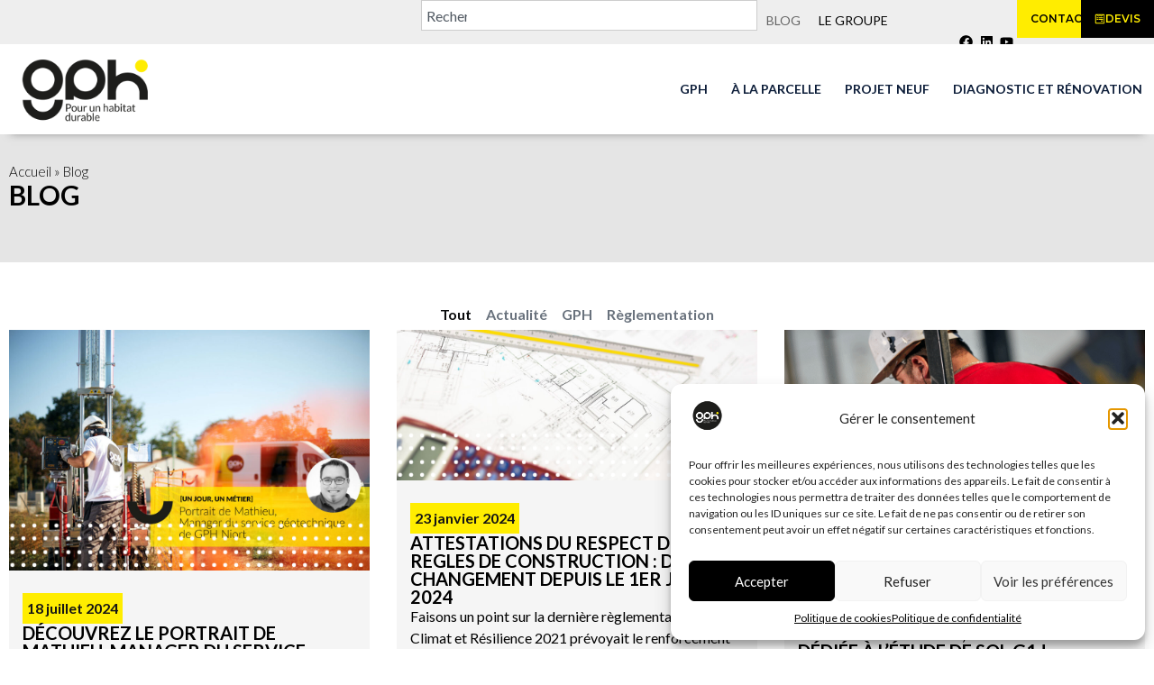

--- FILE ---
content_type: text/html; charset=UTF-8
request_url: https://www.be-gph.fr/blog/
body_size: 37994
content:
<!doctype html>
<html lang="fr-FR">
<!-- Google Tag Manager -->
<script>(function(w,d,s,l,i){w[l]=w[l]||[];w[l].push({'gtm.start':
new Date().getTime(),event:'gtm.js'});var f=d.getElementsByTagName(s)[0],
j=d.createElement(s),dl=l!='dataLayer'?'&l='+l:'';j.async=true;j.src=
'https://www.googletagmanager.com/gtm.js?id='+i+dl;f.parentNode.insertBefore(j,f);
})(window,document,'script','dataLayer','GTM-W7SSM7DZ');</script>
<!-- End Google Tag Manager -->
<head>
	<!-- Google tag (gtag.js) -->
<script async src="https://www.googletagmanager.com/gtag/js?id=G-CNKF3R385E"></script>
<script>
  window.dataLayer = window.dataLayer || [];
  function gtag(){dataLayer.push(arguments);}
  gtag('js', new Date());

  gtag('config', 'G-CNKF3R385E');
</script>
	<meta charset="UTF-8">
	<meta name="viewport" content="width=device-width, initial-scale=1">
	<link rel="profile" href="https://gmpg.org/xfn/11">
	<meta name='robots' content='index, follow, max-image-preview:large, max-snippet:-1, max-video-preview:-1' />
	<style>img:is([sizes="auto" i], [sizes^="auto," i]) { contain-intrinsic-size: 3000px 1500px }</style>
	
	<!-- This site is optimized with the Yoast SEO plugin v26.1 - https://yoast.com/wordpress/plugins/seo/ -->
	<title>Blog - GPH, Bureau d&#039;études pour l&#039;habitat</title>
	<link rel="canonical" href="https://www.be-gph.fr/blog/" />
	<meta property="og:locale" content="fr_FR" />
	<meta property="og:type" content="article" />
	<meta property="og:title" content="Blog - GPH, Bureau d&#039;études pour l&#039;habitat" />
	<meta property="og:description" content="Actualité Tout" />
	<meta property="og:url" content="https://www.be-gph.fr/blog/" />
	<meta property="og:site_name" content="GPH, Bureau d&#039;études pour l&#039;habitat" />
	<meta property="article:publisher" content="https://www.facebook.com/GPH-575456202601669/" />
	<meta property="article:modified_time" content="2025-08-05T09:38:49+00:00" />
	<meta name="twitter:card" content="summary_large_image" />
	<meta name="twitter:label1" content="Durée de lecture estimée" />
	<meta name="twitter:data1" content="6 minutes" />
	<script type="application/ld+json" class="yoast-schema-graph">{"@context":"https://schema.org","@graph":[{"@type":"WebPage","@id":"https://www.be-gph.fr/blog/","url":"https://www.be-gph.fr/blog/","name":"Blog - GPH, Bureau d&#039;études pour l&#039;habitat","isPartOf":{"@id":"https://www.be-gph.fr/#website"},"datePublished":"2025-08-02T12:14:02+00:00","dateModified":"2025-08-05T09:38:49+00:00","breadcrumb":{"@id":"https://www.be-gph.fr/blog/#breadcrumb"},"inLanguage":"fr-FR","potentialAction":[{"@type":"ReadAction","target":["https://www.be-gph.fr/blog/"]}]},{"@type":"BreadcrumbList","@id":"https://www.be-gph.fr/blog/#breadcrumb","itemListElement":[{"@type":"ListItem","position":1,"name":"Accueil","item":"https://www.be-gph.fr/"},{"@type":"ListItem","position":2,"name":"Blog"}]},{"@type":"WebSite","@id":"https://www.be-gph.fr/#website","url":"https://www.be-gph.fr/","name":"GPH, Bureau d&#039;études pour l&#039;habitat","description":"GPH est le bureau d&#039;études pour vos projets maisons individuelles et habitat en études de sol, de structure et de charpente","publisher":{"@id":"https://www.be-gph.fr/#organization"},"potentialAction":[{"@type":"SearchAction","target":{"@type":"EntryPoint","urlTemplate":"https://www.be-gph.fr/?s={search_term_string}"},"query-input":{"@type":"PropertyValueSpecification","valueRequired":true,"valueName":"search_term_string"}}],"inLanguage":"fr-FR"},{"@type":"Organization","@id":"https://www.be-gph.fr/#organization","name":"GPH","url":"https://www.be-gph.fr/","logo":{"@type":"ImageObject","inLanguage":"fr-FR","@id":"https://www.be-gph.fr/#/schema/logo/image/","url":"https://www.be-gph.fr/wp-content/uploads/2025/08/logo-gph.png","contentUrl":"https://www.be-gph.fr/wp-content/uploads/2025/08/logo-gph.png","width":600,"height":588,"caption":"GPH"},"image":{"@id":"https://www.be-gph.fr/#/schema/logo/image/"},"sameAs":["https://www.facebook.com/GPH-575456202601669/","https://www.linkedin.com/company/génie-parasismique-de-l'habitat/"]}]}</script>
	<!-- / Yoast SEO plugin. -->


<link rel="alternate" type="application/rss+xml" title="GPH, Bureau d&#039;études pour l&#039;habitat &raquo; Flux" href="https://www.be-gph.fr/feed/" />
<link rel="alternate" type="application/rss+xml" title="GPH, Bureau d&#039;études pour l&#039;habitat &raquo; Flux des commentaires" href="https://www.be-gph.fr/comments/feed/" />
<script>
window._wpemojiSettings = {"baseUrl":"https:\/\/s.w.org\/images\/core\/emoji\/16.0.1\/72x72\/","ext":".png","svgUrl":"https:\/\/s.w.org\/images\/core\/emoji\/16.0.1\/svg\/","svgExt":".svg","source":{"concatemoji":"https:\/\/www.be-gph.fr\/wp-includes\/js\/wp-emoji-release.min.js?ver=0e0818"}};
/*! This file is auto-generated */
!function(s,n){var o,i,e;function c(e){try{var t={supportTests:e,timestamp:(new Date).valueOf()};sessionStorage.setItem(o,JSON.stringify(t))}catch(e){}}function p(e,t,n){e.clearRect(0,0,e.canvas.width,e.canvas.height),e.fillText(t,0,0);var t=new Uint32Array(e.getImageData(0,0,e.canvas.width,e.canvas.height).data),a=(e.clearRect(0,0,e.canvas.width,e.canvas.height),e.fillText(n,0,0),new Uint32Array(e.getImageData(0,0,e.canvas.width,e.canvas.height).data));return t.every(function(e,t){return e===a[t]})}function u(e,t){e.clearRect(0,0,e.canvas.width,e.canvas.height),e.fillText(t,0,0);for(var n=e.getImageData(16,16,1,1),a=0;a<n.data.length;a++)if(0!==n.data[a])return!1;return!0}function f(e,t,n,a){switch(t){case"flag":return n(e,"\ud83c\udff3\ufe0f\u200d\u26a7\ufe0f","\ud83c\udff3\ufe0f\u200b\u26a7\ufe0f")?!1:!n(e,"\ud83c\udde8\ud83c\uddf6","\ud83c\udde8\u200b\ud83c\uddf6")&&!n(e,"\ud83c\udff4\udb40\udc67\udb40\udc62\udb40\udc65\udb40\udc6e\udb40\udc67\udb40\udc7f","\ud83c\udff4\u200b\udb40\udc67\u200b\udb40\udc62\u200b\udb40\udc65\u200b\udb40\udc6e\u200b\udb40\udc67\u200b\udb40\udc7f");case"emoji":return!a(e,"\ud83e\udedf")}return!1}function g(e,t,n,a){var r="undefined"!=typeof WorkerGlobalScope&&self instanceof WorkerGlobalScope?new OffscreenCanvas(300,150):s.createElement("canvas"),o=r.getContext("2d",{willReadFrequently:!0}),i=(o.textBaseline="top",o.font="600 32px Arial",{});return e.forEach(function(e){i[e]=t(o,e,n,a)}),i}function t(e){var t=s.createElement("script");t.src=e,t.defer=!0,s.head.appendChild(t)}"undefined"!=typeof Promise&&(o="wpEmojiSettingsSupports",i=["flag","emoji"],n.supports={everything:!0,everythingExceptFlag:!0},e=new Promise(function(e){s.addEventListener("DOMContentLoaded",e,{once:!0})}),new Promise(function(t){var n=function(){try{var e=JSON.parse(sessionStorage.getItem(o));if("object"==typeof e&&"number"==typeof e.timestamp&&(new Date).valueOf()<e.timestamp+604800&&"object"==typeof e.supportTests)return e.supportTests}catch(e){}return null}();if(!n){if("undefined"!=typeof Worker&&"undefined"!=typeof OffscreenCanvas&&"undefined"!=typeof URL&&URL.createObjectURL&&"undefined"!=typeof Blob)try{var e="postMessage("+g.toString()+"("+[JSON.stringify(i),f.toString(),p.toString(),u.toString()].join(",")+"));",a=new Blob([e],{type:"text/javascript"}),r=new Worker(URL.createObjectURL(a),{name:"wpTestEmojiSupports"});return void(r.onmessage=function(e){c(n=e.data),r.terminate(),t(n)})}catch(e){}c(n=g(i,f,p,u))}t(n)}).then(function(e){for(var t in e)n.supports[t]=e[t],n.supports.everything=n.supports.everything&&n.supports[t],"flag"!==t&&(n.supports.everythingExceptFlag=n.supports.everythingExceptFlag&&n.supports[t]);n.supports.everythingExceptFlag=n.supports.everythingExceptFlag&&!n.supports.flag,n.DOMReady=!1,n.readyCallback=function(){n.DOMReady=!0}}).then(function(){return e}).then(function(){var e;n.supports.everything||(n.readyCallback(),(e=n.source||{}).concatemoji?t(e.concatemoji):e.wpemoji&&e.twemoji&&(t(e.twemoji),t(e.wpemoji)))}))}((window,document),window._wpemojiSettings);
</script>
<style id='wp-emoji-styles-inline-css'>

	img.wp-smiley, img.emoji {
		display: inline !important;
		border: none !important;
		box-shadow: none !important;
		height: 1em !important;
		width: 1em !important;
		margin: 0 0.07em !important;
		vertical-align: -0.1em !important;
		background: none !important;
		padding: 0 !important;
	}
</style>
<style id='global-styles-inline-css'>
:root{--wp--preset--aspect-ratio--square: 1;--wp--preset--aspect-ratio--4-3: 4/3;--wp--preset--aspect-ratio--3-4: 3/4;--wp--preset--aspect-ratio--3-2: 3/2;--wp--preset--aspect-ratio--2-3: 2/3;--wp--preset--aspect-ratio--16-9: 16/9;--wp--preset--aspect-ratio--9-16: 9/16;--wp--preset--color--black: #000000;--wp--preset--color--cyan-bluish-gray: #abb8c3;--wp--preset--color--white: #ffffff;--wp--preset--color--pale-pink: #f78da7;--wp--preset--color--vivid-red: #cf2e2e;--wp--preset--color--luminous-vivid-orange: #ff6900;--wp--preset--color--luminous-vivid-amber: #fcb900;--wp--preset--color--light-green-cyan: #7bdcb5;--wp--preset--color--vivid-green-cyan: #00d084;--wp--preset--color--pale-cyan-blue: #8ed1fc;--wp--preset--color--vivid-cyan-blue: #0693e3;--wp--preset--color--vivid-purple: #9b51e0;--wp--preset--gradient--vivid-cyan-blue-to-vivid-purple: linear-gradient(135deg,rgba(6,147,227,1) 0%,rgb(155,81,224) 100%);--wp--preset--gradient--light-green-cyan-to-vivid-green-cyan: linear-gradient(135deg,rgb(122,220,180) 0%,rgb(0,208,130) 100%);--wp--preset--gradient--luminous-vivid-amber-to-luminous-vivid-orange: linear-gradient(135deg,rgba(252,185,0,1) 0%,rgba(255,105,0,1) 100%);--wp--preset--gradient--luminous-vivid-orange-to-vivid-red: linear-gradient(135deg,rgba(255,105,0,1) 0%,rgb(207,46,46) 100%);--wp--preset--gradient--very-light-gray-to-cyan-bluish-gray: linear-gradient(135deg,rgb(238,238,238) 0%,rgb(169,184,195) 100%);--wp--preset--gradient--cool-to-warm-spectrum: linear-gradient(135deg,rgb(74,234,220) 0%,rgb(151,120,209) 20%,rgb(207,42,186) 40%,rgb(238,44,130) 60%,rgb(251,105,98) 80%,rgb(254,248,76) 100%);--wp--preset--gradient--blush-light-purple: linear-gradient(135deg,rgb(255,206,236) 0%,rgb(152,150,240) 100%);--wp--preset--gradient--blush-bordeaux: linear-gradient(135deg,rgb(254,205,165) 0%,rgb(254,45,45) 50%,rgb(107,0,62) 100%);--wp--preset--gradient--luminous-dusk: linear-gradient(135deg,rgb(255,203,112) 0%,rgb(199,81,192) 50%,rgb(65,88,208) 100%);--wp--preset--gradient--pale-ocean: linear-gradient(135deg,rgb(255,245,203) 0%,rgb(182,227,212) 50%,rgb(51,167,181) 100%);--wp--preset--gradient--electric-grass: linear-gradient(135deg,rgb(202,248,128) 0%,rgb(113,206,126) 100%);--wp--preset--gradient--midnight: linear-gradient(135deg,rgb(2,3,129) 0%,rgb(40,116,252) 100%);--wp--preset--font-size--small: 13px;--wp--preset--font-size--medium: 20px;--wp--preset--font-size--large: 36px;--wp--preset--font-size--x-large: 42px;--wp--preset--spacing--20: 0.44rem;--wp--preset--spacing--30: 0.67rem;--wp--preset--spacing--40: 1rem;--wp--preset--spacing--50: 1.5rem;--wp--preset--spacing--60: 2.25rem;--wp--preset--spacing--70: 3.38rem;--wp--preset--spacing--80: 5.06rem;--wp--preset--shadow--natural: 6px 6px 9px rgba(0, 0, 0, 0.2);--wp--preset--shadow--deep: 12px 12px 50px rgba(0, 0, 0, 0.4);--wp--preset--shadow--sharp: 6px 6px 0px rgba(0, 0, 0, 0.2);--wp--preset--shadow--outlined: 6px 6px 0px -3px rgba(255, 255, 255, 1), 6px 6px rgba(0, 0, 0, 1);--wp--preset--shadow--crisp: 6px 6px 0px rgba(0, 0, 0, 1);}:root { --wp--style--global--content-size: 800px;--wp--style--global--wide-size: 1200px; }:where(body) { margin: 0; }.wp-site-blocks > .alignleft { float: left; margin-right: 2em; }.wp-site-blocks > .alignright { float: right; margin-left: 2em; }.wp-site-blocks > .aligncenter { justify-content: center; margin-left: auto; margin-right: auto; }:where(.wp-site-blocks) > * { margin-block-start: 24px; margin-block-end: 0; }:where(.wp-site-blocks) > :first-child { margin-block-start: 0; }:where(.wp-site-blocks) > :last-child { margin-block-end: 0; }:root { --wp--style--block-gap: 24px; }:root :where(.is-layout-flow) > :first-child{margin-block-start: 0;}:root :where(.is-layout-flow) > :last-child{margin-block-end: 0;}:root :where(.is-layout-flow) > *{margin-block-start: 24px;margin-block-end: 0;}:root :where(.is-layout-constrained) > :first-child{margin-block-start: 0;}:root :where(.is-layout-constrained) > :last-child{margin-block-end: 0;}:root :where(.is-layout-constrained) > *{margin-block-start: 24px;margin-block-end: 0;}:root :where(.is-layout-flex){gap: 24px;}:root :where(.is-layout-grid){gap: 24px;}.is-layout-flow > .alignleft{float: left;margin-inline-start: 0;margin-inline-end: 2em;}.is-layout-flow > .alignright{float: right;margin-inline-start: 2em;margin-inline-end: 0;}.is-layout-flow > .aligncenter{margin-left: auto !important;margin-right: auto !important;}.is-layout-constrained > .alignleft{float: left;margin-inline-start: 0;margin-inline-end: 2em;}.is-layout-constrained > .alignright{float: right;margin-inline-start: 2em;margin-inline-end: 0;}.is-layout-constrained > .aligncenter{margin-left: auto !important;margin-right: auto !important;}.is-layout-constrained > :where(:not(.alignleft):not(.alignright):not(.alignfull)){max-width: var(--wp--style--global--content-size);margin-left: auto !important;margin-right: auto !important;}.is-layout-constrained > .alignwide{max-width: var(--wp--style--global--wide-size);}body .is-layout-flex{display: flex;}.is-layout-flex{flex-wrap: wrap;align-items: center;}.is-layout-flex > :is(*, div){margin: 0;}body .is-layout-grid{display: grid;}.is-layout-grid > :is(*, div){margin: 0;}body{padding-top: 0px;padding-right: 0px;padding-bottom: 0px;padding-left: 0px;}a:where(:not(.wp-element-button)){text-decoration: underline;}:root :where(.wp-element-button, .wp-block-button__link){background-color: #32373c;border-width: 0;color: #fff;font-family: inherit;font-size: inherit;line-height: inherit;padding: calc(0.667em + 2px) calc(1.333em + 2px);text-decoration: none;}.has-black-color{color: var(--wp--preset--color--black) !important;}.has-cyan-bluish-gray-color{color: var(--wp--preset--color--cyan-bluish-gray) !important;}.has-white-color{color: var(--wp--preset--color--white) !important;}.has-pale-pink-color{color: var(--wp--preset--color--pale-pink) !important;}.has-vivid-red-color{color: var(--wp--preset--color--vivid-red) !important;}.has-luminous-vivid-orange-color{color: var(--wp--preset--color--luminous-vivid-orange) !important;}.has-luminous-vivid-amber-color{color: var(--wp--preset--color--luminous-vivid-amber) !important;}.has-light-green-cyan-color{color: var(--wp--preset--color--light-green-cyan) !important;}.has-vivid-green-cyan-color{color: var(--wp--preset--color--vivid-green-cyan) !important;}.has-pale-cyan-blue-color{color: var(--wp--preset--color--pale-cyan-blue) !important;}.has-vivid-cyan-blue-color{color: var(--wp--preset--color--vivid-cyan-blue) !important;}.has-vivid-purple-color{color: var(--wp--preset--color--vivid-purple) !important;}.has-black-background-color{background-color: var(--wp--preset--color--black) !important;}.has-cyan-bluish-gray-background-color{background-color: var(--wp--preset--color--cyan-bluish-gray) !important;}.has-white-background-color{background-color: var(--wp--preset--color--white) !important;}.has-pale-pink-background-color{background-color: var(--wp--preset--color--pale-pink) !important;}.has-vivid-red-background-color{background-color: var(--wp--preset--color--vivid-red) !important;}.has-luminous-vivid-orange-background-color{background-color: var(--wp--preset--color--luminous-vivid-orange) !important;}.has-luminous-vivid-amber-background-color{background-color: var(--wp--preset--color--luminous-vivid-amber) !important;}.has-light-green-cyan-background-color{background-color: var(--wp--preset--color--light-green-cyan) !important;}.has-vivid-green-cyan-background-color{background-color: var(--wp--preset--color--vivid-green-cyan) !important;}.has-pale-cyan-blue-background-color{background-color: var(--wp--preset--color--pale-cyan-blue) !important;}.has-vivid-cyan-blue-background-color{background-color: var(--wp--preset--color--vivid-cyan-blue) !important;}.has-vivid-purple-background-color{background-color: var(--wp--preset--color--vivid-purple) !important;}.has-black-border-color{border-color: var(--wp--preset--color--black) !important;}.has-cyan-bluish-gray-border-color{border-color: var(--wp--preset--color--cyan-bluish-gray) !important;}.has-white-border-color{border-color: var(--wp--preset--color--white) !important;}.has-pale-pink-border-color{border-color: var(--wp--preset--color--pale-pink) !important;}.has-vivid-red-border-color{border-color: var(--wp--preset--color--vivid-red) !important;}.has-luminous-vivid-orange-border-color{border-color: var(--wp--preset--color--luminous-vivid-orange) !important;}.has-luminous-vivid-amber-border-color{border-color: var(--wp--preset--color--luminous-vivid-amber) !important;}.has-light-green-cyan-border-color{border-color: var(--wp--preset--color--light-green-cyan) !important;}.has-vivid-green-cyan-border-color{border-color: var(--wp--preset--color--vivid-green-cyan) !important;}.has-pale-cyan-blue-border-color{border-color: var(--wp--preset--color--pale-cyan-blue) !important;}.has-vivid-cyan-blue-border-color{border-color: var(--wp--preset--color--vivid-cyan-blue) !important;}.has-vivid-purple-border-color{border-color: var(--wp--preset--color--vivid-purple) !important;}.has-vivid-cyan-blue-to-vivid-purple-gradient-background{background: var(--wp--preset--gradient--vivid-cyan-blue-to-vivid-purple) !important;}.has-light-green-cyan-to-vivid-green-cyan-gradient-background{background: var(--wp--preset--gradient--light-green-cyan-to-vivid-green-cyan) !important;}.has-luminous-vivid-amber-to-luminous-vivid-orange-gradient-background{background: var(--wp--preset--gradient--luminous-vivid-amber-to-luminous-vivid-orange) !important;}.has-luminous-vivid-orange-to-vivid-red-gradient-background{background: var(--wp--preset--gradient--luminous-vivid-orange-to-vivid-red) !important;}.has-very-light-gray-to-cyan-bluish-gray-gradient-background{background: var(--wp--preset--gradient--very-light-gray-to-cyan-bluish-gray) !important;}.has-cool-to-warm-spectrum-gradient-background{background: var(--wp--preset--gradient--cool-to-warm-spectrum) !important;}.has-blush-light-purple-gradient-background{background: var(--wp--preset--gradient--blush-light-purple) !important;}.has-blush-bordeaux-gradient-background{background: var(--wp--preset--gradient--blush-bordeaux) !important;}.has-luminous-dusk-gradient-background{background: var(--wp--preset--gradient--luminous-dusk) !important;}.has-pale-ocean-gradient-background{background: var(--wp--preset--gradient--pale-ocean) !important;}.has-electric-grass-gradient-background{background: var(--wp--preset--gradient--electric-grass) !important;}.has-midnight-gradient-background{background: var(--wp--preset--gradient--midnight) !important;}.has-small-font-size{font-size: var(--wp--preset--font-size--small) !important;}.has-medium-font-size{font-size: var(--wp--preset--font-size--medium) !important;}.has-large-font-size{font-size: var(--wp--preset--font-size--large) !important;}.has-x-large-font-size{font-size: var(--wp--preset--font-size--x-large) !important;}
:root :where(.wp-block-pullquote){font-size: 1.5em;line-height: 1.6;}
</style>
<link rel='stylesheet' id='cmplz-general-css' href='https://www.be-gph.fr/wp-content/plugins/complianz-gdpr/assets/css/cookieblocker.min.css?ver=1754380715' media='all' />
<link rel='stylesheet' id='hello-elementor-css' href='https://www.be-gph.fr/wp-content/themes/hello-elementor/assets/css/reset.css?ver=3.4.4' media='all' />
<link rel='stylesheet' id='hello-elementor-theme-style-css' href='https://www.be-gph.fr/wp-content/themes/hello-elementor/assets/css/theme.css?ver=3.4.4' media='all' />
<link rel='stylesheet' id='hello-elementor-header-footer-css' href='https://www.be-gph.fr/wp-content/themes/hello-elementor/assets/css/header-footer.css?ver=3.4.4' media='all' />
<link rel='stylesheet' id='elementor-frontend-css' href='https://www.be-gph.fr/wp-content/uploads/elementor/css/custom-frontend.min.css?ver=1768921614' media='all' />
<link rel='stylesheet' id='elementor-post-1170-css' href='https://www.be-gph.fr/wp-content/uploads/elementor/css/post-1170.css?ver=1768921614' media='all' />
<link rel='stylesheet' id='eael-general-css' href='https://www.be-gph.fr/wp-content/plugins/essential-addons-for-elementor-lite/assets/front-end/css/view/general.min.css?ver=6.5.4' media='all' />
<link rel='stylesheet' id='eael-1752-css' href='https://www.be-gph.fr/wp-content/uploads/essential-addons-elementor/eael-1752.css?ver=1754386729' media='all' />
<link rel='stylesheet' id='widget-search-css' href='https://www.be-gph.fr/wp-content/plugins/pro-elements/assets/css/widget-search.min.css?ver=3.32.1' media='all' />
<link rel='stylesheet' id='widget-nav-menu-css' href='https://www.be-gph.fr/wp-content/uploads/elementor/css/custom-pro-widget-nav-menu.min.css?ver=1768921614' media='all' />
<link rel='stylesheet' id='widget-social-icons-css' href='https://www.be-gph.fr/wp-content/plugins/elementor/assets/css/widget-social-icons.min.css?ver=3.33.4' media='all' />
<link rel='stylesheet' id='e-apple-webkit-css' href='https://www.be-gph.fr/wp-content/uploads/elementor/css/custom-apple-webkit.min.css?ver=1768921614' media='all' />
<link rel='stylesheet' id='e-sticky-css' href='https://www.be-gph.fr/wp-content/plugins/pro-elements/assets/css/modules/sticky.min.css?ver=3.32.1' media='all' />
<link rel='stylesheet' id='e-animation-fadeIn-css' href='https://www.be-gph.fr/wp-content/plugins/elementor/assets/lib/animations/styles/fadeIn.min.css?ver=3.33.4' media='all' />
<link rel='stylesheet' id='widget-image-css' href='https://www.be-gph.fr/wp-content/plugins/elementor/assets/css/widget-image.min.css?ver=3.33.4' media='all' />
<link rel='stylesheet' id='elementor-icons-css' href='https://www.be-gph.fr/wp-content/plugins/elementor/assets/lib/eicons/css/elementor-icons.min.css?ver=5.44.0' media='all' />
<style id='elementor-icons-inline-css'>

		.elementor-add-new-section .elementor-add-templately-promo-button{
            background-color: #5d4fff !important;
            background-image: url(https://www.be-gph.fr/wp-content/plugins/essential-addons-for-elementor-lite/assets/admin/images/templately/logo-icon.svg);
            background-repeat: no-repeat;
            background-position: center center;
            position: relative;
        }
        
		.elementor-add-new-section .elementor-add-templately-promo-button > i{
            height: 12px;
        }
        
        body .elementor-add-new-section .elementor-add-section-area-button {
            margin-left: 0;
        }

		.elementor-add-new-section .elementor-add-templately-promo-button{
            background-color: #5d4fff !important;
            background-image: url(https://www.be-gph.fr/wp-content/plugins/essential-addons-for-elementor-lite/assets/admin/images/templately/logo-icon.svg);
            background-repeat: no-repeat;
            background-position: center center;
            position: relative;
        }
        
		.elementor-add-new-section .elementor-add-templately-promo-button > i{
            height: 12px;
        }
        
        body .elementor-add-new-section .elementor-add-section-area-button {
            margin-left: 0;
        }
</style>
<link rel='stylesheet' id='e-animation-fadeInLeft-css' href='https://www.be-gph.fr/wp-content/plugins/elementor/assets/lib/animations/styles/fadeInLeft.min.css?ver=3.33.4' media='all' />
<link rel='stylesheet' id='widget-off-canvas-css' href='https://www.be-gph.fr/wp-content/plugins/pro-elements/assets/css/widget-off-canvas.min.css?ver=3.32.1' media='all' />
<link rel='stylesheet' id='widget-breadcrumbs-css' href='https://www.be-gph.fr/wp-content/plugins/pro-elements/assets/css/widget-breadcrumbs.min.css?ver=3.32.1' media='all' />
<link rel='stylesheet' id='widget-heading-css' href='https://www.be-gph.fr/wp-content/plugins/elementor/assets/css/widget-heading.min.css?ver=3.33.4' media='all' />
<link rel='stylesheet' id='widget-loop-filter-css' href='https://www.be-gph.fr/wp-content/plugins/pro-elements/assets/css/widget-loop-filter.min.css?ver=3.32.1' media='all' />
<link rel='stylesheet' id='widget-loop-common-css' href='https://www.be-gph.fr/wp-content/plugins/pro-elements/assets/css/widget-loop-common.min.css?ver=3.32.1' media='all' />
<link rel='stylesheet' id='widget-loop-grid-css' href='https://www.be-gph.fr/wp-content/uploads/elementor/css/custom-pro-widget-loop-grid.min.css?ver=1768921614' media='all' />
<link rel='stylesheet' id='elementor-post-1237-css' href='https://www.be-gph.fr/wp-content/uploads/elementor/css/post-1237.css?ver=1768926405' media='all' />
<link rel='stylesheet' id='elementor-post-1752-css' href='https://www.be-gph.fr/wp-content/uploads/elementor/css/post-1752.css?ver=1768921615' media='all' />
<link rel='stylesheet' id='elementor-post-1185-css' href='https://www.be-gph.fr/wp-content/uploads/elementor/css/post-1185.css?ver=1768921615' media='all' />
<link rel='stylesheet' id='elementor-gf-lato-css' href='https://fonts.googleapis.com/css?family=Lato:100,100italic,200,200italic,300,300italic,400,400italic,500,500italic,600,600italic,700,700italic,800,800italic,900,900italic&#038;display=swap' media='all' />
<link rel='stylesheet' id='elementor-gf-roboto-css' href='https://fonts.googleapis.com/css?family=Roboto:100,100italic,200,200italic,300,300italic,400,400italic,500,500italic,600,600italic,700,700italic,800,800italic,900,900italic&#038;display=swap' media='all' />
<link rel='stylesheet' id='elementor-gf-montserrat-css' href='https://fonts.googleapis.com/css?family=Montserrat:100,100italic,200,200italic,300,300italic,400,400italic,500,500italic,600,600italic,700,700italic,800,800italic,900,900italic&#038;display=swap' media='all' />
<link rel='stylesheet' id='elementor-gf-plusjakartasans-css' href='https://fonts.googleapis.com/css?family=Plus+Jakarta+Sans:100,100italic,200,200italic,300,300italic,400,400italic,500,500italic,600,600italic,700,700italic,800,800italic,900,900italic&#038;display=swap' media='all' />
<script src="https://www.be-gph.fr/wp-includes/js/jquery/jquery.min.js?ver=3.7.1" id="jquery-core-js"></script>
<script src="https://www.be-gph.fr/wp-includes/js/jquery/jquery-migrate.min.js?ver=3.4.1" id="jquery-migrate-js"></script>
<link rel="https://api.w.org/" href="https://www.be-gph.fr/wp-json/" /><link rel="alternate" title="JSON" type="application/json" href="https://www.be-gph.fr/wp-json/wp/v2/pages/1237" />
<link rel='shortlink' href='https://www.be-gph.fr/?p=1237' />
<link rel="alternate" title="oEmbed (JSON)" type="application/json+oembed" href="https://www.be-gph.fr/wp-json/oembed/1.0/embed?url=https%3A%2F%2Fwww.be-gph.fr%2Fblog%2F" />
<link rel="alternate" title="oEmbed (XML)" type="text/xml+oembed" href="https://www.be-gph.fr/wp-json/oembed/1.0/embed?url=https%3A%2F%2Fwww.be-gph.fr%2Fblog%2F&#038;format=xml" />
			<style>.cmplz-hidden {
					display: none !important;
				}</style><meta name="generator" content="Elementor 3.33.4; features: e_font_icon_svg, additional_custom_breakpoints; settings: css_print_method-external, google_font-enabled, font_display-swap">
			<style>
				.e-con.e-parent:nth-of-type(n+4):not(.e-lazyloaded):not(.e-no-lazyload),
				.e-con.e-parent:nth-of-type(n+4):not(.e-lazyloaded):not(.e-no-lazyload) * {
					background-image: none !important;
				}
				@media screen and (max-height: 1024px) {
					.e-con.e-parent:nth-of-type(n+3):not(.e-lazyloaded):not(.e-no-lazyload),
					.e-con.e-parent:nth-of-type(n+3):not(.e-lazyloaded):not(.e-no-lazyload) * {
						background-image: none !important;
					}
				}
				@media screen and (max-height: 640px) {
					.e-con.e-parent:nth-of-type(n+2):not(.e-lazyloaded):not(.e-no-lazyload),
					.e-con.e-parent:nth-of-type(n+2):not(.e-lazyloaded):not(.e-no-lazyload) * {
						background-image: none !important;
					}
				}
			</style>
			<link rel="icon" href="https://www.be-gph.fr/wp-content/uploads/2025/08/logo-gph-150x150.png" sizes="32x32" />
<link rel="icon" href="https://www.be-gph.fr/wp-content/uploads/2025/08/logo-gph.png" sizes="192x192" />
<link rel="apple-touch-icon" href="https://www.be-gph.fr/wp-content/uploads/2025/08/logo-gph.png" />
<meta name="msapplication-TileImage" content="https://www.be-gph.fr/wp-content/uploads/2025/08/logo-gph.png" />
<!-- Google tag (gtag.js) -->
<script async src="https://www.googletagmanager.com/gtag/js?id=AW-985037283">
</script>
<script>
  window.dataLayer = window.dataLayer || [];
  function gtag(){dataLayer.push(arguments);}
  gtag('js', new Date());

  gtag('config', 'AW-985037283');
</script>
</head>
<body data-cmplz=1 class="wp-singular page-template page-template-elementor_header_footer page page-id-1237 wp-custom-logo wp-embed-responsive wp-theme-hello-elementor hello-elementor-default elementor-default elementor-template-full-width elementor-kit-1170 elementor-page elementor-page-1237">
<!-- Google Tag Manager (noscript) -->
<noscript><iframe src="https://www.googletagmanager.com/ns.html?id=GTM-W7SSM7DZ"
height="0" width="0" style="display:none;visibility:hidden"></iframe></noscript>
<!-- End Google Tag Manager (noscript) -->

<a class="skip-link screen-reader-text" href="#content">Aller au contenu</a>

		<header data-elementor-type="header" data-elementor-id="1752" class="elementor elementor-1752 elementor-location-header" data-elementor-post-type="elementor_library">
			<div class="elementor-element elementor-element-7b52ca4 elementor-hidden-tablet_extra elementor-hidden-tablet elementor-hidden-mobile_extra elementor-hidden-mobile e-flex e-con-boxed e-con e-parent" data-id="7b52ca4" data-element_type="container" data-settings="{&quot;background_background&quot;:&quot;classic&quot;,&quot;sticky&quot;:&quot;top&quot;,&quot;sticky_anchor_link_offset&quot;:50,&quot;sticky_on&quot;:[&quot;desktop&quot;,&quot;laptop&quot;,&quot;tablet_extra&quot;,&quot;tablet&quot;,&quot;mobile_extra&quot;,&quot;mobile&quot;],&quot;sticky_offset&quot;:0,&quot;sticky_effects_offset&quot;:0}">
					<div class="e-con-inner">
		<div class="elementor-element elementor-element-607c51f e-con-full e-flex e-con e-child" data-id="607c51f" data-element_type="container">
				</div>
		<div class="elementor-element elementor-element-49d86ea e-con-full e-flex e-con e-child" data-id="49d86ea" data-element_type="container">
				<div class="elementor-element elementor-element-db5a646 elementor-widget elementor-widget-search" data-id="db5a646" data-element_type="widget" data-settings="{&quot;submit_trigger&quot;:&quot;key_enter&quot;,&quot;pagination_type_options&quot;:&quot;none&quot;}" data-widget_type="search.default">
							<search class="e-search hidden" role="search">
			<form class="e-search-form" action="https://www.be-gph.fr" method="get">

				
				<label class="e-search-label" for="search-db5a646">
					<span class="elementor-screen-only">
						Search					</span>
									</label>

				<div class="e-search-input-wrapper">
					<input id="search-db5a646" placeholder="Recherche..." class="e-search-input" type="search" name="s" value="" autocomplete="off" role="combobox" aria-autocomplete="list" aria-expanded="false" aria-controls="results-db5a646" aria-haspopup="listbox">
					<svg aria-hidden="true" class="e-font-icon-svg e-fas-times" viewBox="0 0 352 512" xmlns="http://www.w3.org/2000/svg"><path d="M242.72 256l100.07-100.07c12.28-12.28 12.28-32.19 0-44.48l-22.24-22.24c-12.28-12.28-32.19-12.28-44.48 0L176 189.28 75.93 89.21c-12.28-12.28-32.19-12.28-44.48 0L9.21 111.45c-12.28 12.28-12.28 32.19 0 44.48L109.28 256 9.21 356.07c-12.28 12.28-12.28 32.19 0 44.48l22.24 22.24c12.28 12.28 32.2 12.28 44.48 0L176 322.72l100.07 100.07c12.28 12.28 32.2 12.28 44.48 0l22.24-22.24c12.28-12.28 12.28-32.19 0-44.48L242.72 256z"></path></svg>										<output id="results-db5a646" class="e-search-results-container hide-loader" aria-live="polite" aria-atomic="true" aria-label="Results for search" tabindex="0">
						<div class="e-search-results"></div>
											</output>
									</div>
				
				
				<button class="e-search-submit elementor-screen-only " type="submit" aria-label="Search">
					
									</button>
				<input type="hidden" name="e_search_props" value="db5a646-1752">
			</form>
		</search>
						</div>
				<div class="elementor-element elementor-element-d320fbf elementor-nav-menu--dropdown-none elementor-widget elementor-widget-nav-menu" data-id="d320fbf" data-element_type="widget" data-settings="{&quot;layout&quot;:&quot;horizontal&quot;,&quot;submenu_icon&quot;:{&quot;value&quot;:&quot;&lt;svg aria-hidden=\&quot;true\&quot; class=\&quot;e-font-icon-svg e-fas-caret-down\&quot; viewBox=\&quot;0 0 320 512\&quot; xmlns=\&quot;http:\/\/www.w3.org\/2000\/svg\&quot;&gt;&lt;path d=\&quot;M31.3 192h257.3c17.8 0 26.7 21.5 14.1 34.1L174.1 354.8c-7.8 7.8-20.5 7.8-28.3 0L17.2 226.1C4.6 213.5 13.5 192 31.3 192z\&quot;&gt;&lt;\/path&gt;&lt;\/svg&gt;&quot;,&quot;library&quot;:&quot;fa-solid&quot;}}" data-widget_type="nav-menu.default">
								<nav aria-label="Menu" class="elementor-nav-menu--main elementor-nav-menu__container elementor-nav-menu--layout-horizontal e--pointer-none">
				<ul id="menu-1-d320fbf" class="elementor-nav-menu"><li class="menu-item menu-item-type-post_type menu-item-object-page current-menu-item page_item page-item-1237 current_page_item menu-item-1245"><a href="https://www.be-gph.fr/blog/" aria-current="page" class="elementor-item elementor-item-active">Blog</a></li>
<li class="menu-item menu-item-type-post_type menu-item-object-page menu-item-2135"><a href="https://www.be-gph.fr/le-groupe/" class="elementor-item">Le Groupe</a></li>
<li class="menu-item menu-item-type-post_type menu-item-object-page menu-item-2952"><a href="https://www.be-gph.fr/offres/" class="elementor-item">Nous rejoindre</a></li>
</ul>			</nav>
						<nav class="elementor-nav-menu--dropdown elementor-nav-menu__container" aria-hidden="true">
				<ul id="menu-2-d320fbf" class="elementor-nav-menu"><li class="menu-item menu-item-type-post_type menu-item-object-page current-menu-item page_item page-item-1237 current_page_item menu-item-1245"><a href="https://www.be-gph.fr/blog/" aria-current="page" class="elementor-item elementor-item-active" tabindex="-1">Blog</a></li>
<li class="menu-item menu-item-type-post_type menu-item-object-page menu-item-2135"><a href="https://www.be-gph.fr/le-groupe/" class="elementor-item" tabindex="-1">Le Groupe</a></li>
<li class="menu-item menu-item-type-post_type menu-item-object-page menu-item-2952"><a href="https://www.be-gph.fr/offres/" class="elementor-item" tabindex="-1">Nous rejoindre</a></li>
</ul>			</nav>
						</div>
				<div class="elementor-element elementor-element-5c9b698 elementor-grid-4 e-grid-align-left elementor-shape-rounded elementor-widget elementor-widget-social-icons" data-id="5c9b698" data-element_type="widget" data-widget_type="social-icons.default">
							<div class="elementor-social-icons-wrapper elementor-grid" role="list">
							<span class="elementor-grid-item" role="listitem">
					<a class="elementor-icon elementor-social-icon elementor-social-icon-facebook elementor-repeater-item-6650382" href="https://www.facebook.com/GPH-575456202601669/" target="_blank">
						<span class="elementor-screen-only">Facebook</span>
						<svg aria-hidden="true" class="e-font-icon-svg e-fab-facebook" viewBox="0 0 512 512" xmlns="http://www.w3.org/2000/svg"><path d="M504 256C504 119 393 8 256 8S8 119 8 256c0 123.78 90.69 226.38 209.25 245V327.69h-63V256h63v-54.64c0-62.15 37-96.48 93.67-96.48 27.14 0 55.52 4.84 55.52 4.84v61h-31.28c-30.8 0-40.41 19.12-40.41 38.73V256h68.78l-11 71.69h-57.78V501C413.31 482.38 504 379.78 504 256z"></path></svg>					</a>
				</span>
							<span class="elementor-grid-item" role="listitem">
					<a class="elementor-icon elementor-social-icon elementor-social-icon-linkedin elementor-repeater-item-408f7ba" href="https://www.linkedin.com/company/g%C3%A9nie-parasismique-de-l&#039;habitat/" target="_blank">
						<span class="elementor-screen-only">Linkedin</span>
						<svg aria-hidden="true" class="e-font-icon-svg e-fab-linkedin" viewBox="0 0 448 512" xmlns="http://www.w3.org/2000/svg"><path d="M416 32H31.9C14.3 32 0 46.5 0 64.3v383.4C0 465.5 14.3 480 31.9 480H416c17.6 0 32-14.5 32-32.3V64.3c0-17.8-14.4-32.3-32-32.3zM135.4 416H69V202.2h66.5V416zm-33.2-243c-21.3 0-38.5-17.3-38.5-38.5S80.9 96 102.2 96c21.2 0 38.5 17.3 38.5 38.5 0 21.3-17.2 38.5-38.5 38.5zm282.1 243h-66.4V312c0-24.8-.5-56.7-34.5-56.7-34.6 0-39.9 27-39.9 54.9V416h-66.4V202.2h63.7v29.2h.9c8.9-16.8 30.6-34.5 62.9-34.5 67.2 0 79.7 44.3 79.7 101.9V416z"></path></svg>					</a>
				</span>
							<span class="elementor-grid-item" role="listitem">
					<a class="elementor-icon elementor-social-icon elementor-social-icon-youtube elementor-repeater-item-ecc480c" href="https://www.youtube.com/channel/UCLv3USagjbRCKHQGcNZl0bA" target="_blank">
						<span class="elementor-screen-only">Youtube</span>
						<svg aria-hidden="true" class="e-font-icon-svg e-fab-youtube" viewBox="0 0 576 512" xmlns="http://www.w3.org/2000/svg"><path d="M549.655 124.083c-6.281-23.65-24.787-42.276-48.284-48.597C458.781 64 288 64 288 64S117.22 64 74.629 75.486c-23.497 6.322-42.003 24.947-48.284 48.597-11.412 42.867-11.412 132.305-11.412 132.305s0 89.438 11.412 132.305c6.281 23.65 24.787 41.5 48.284 47.821C117.22 448 288 448 288 448s170.78 0 213.371-11.486c23.497-6.321 42.003-24.171 48.284-47.821 11.412-42.867 11.412-132.305 11.412-132.305s0-89.438-11.412-132.305zm-317.51 213.508V175.185l142.739 81.205-142.739 81.201z"></path></svg>					</a>
				</span>
					</div>
						</div>
				<div class="elementor-element elementor-element-541d35b e-transform elementor-hidden-tablet_extra elementor-hidden-tablet elementor-hidden-mobile_extra elementor-hidden-mobile elementor-widget elementor-widget-button" data-id="541d35b" data-element_type="widget" data-settings="{&quot;_transform_scale_effect_hover&quot;:{&quot;unit&quot;:&quot;px&quot;,&quot;size&quot;:1.1,&quot;sizes&quot;:[]},&quot;_transform_scale_effect_hover_laptop&quot;:{&quot;unit&quot;:&quot;px&quot;,&quot;size&quot;:&quot;&quot;,&quot;sizes&quot;:[]},&quot;_transform_scale_effect_hover_tablet_extra&quot;:{&quot;unit&quot;:&quot;px&quot;,&quot;size&quot;:&quot;&quot;,&quot;sizes&quot;:[]},&quot;_transform_scale_effect_hover_tablet&quot;:{&quot;unit&quot;:&quot;px&quot;,&quot;size&quot;:&quot;&quot;,&quot;sizes&quot;:[]},&quot;_transform_scale_effect_hover_mobile_extra&quot;:{&quot;unit&quot;:&quot;px&quot;,&quot;size&quot;:&quot;&quot;,&quot;sizes&quot;:[]},&quot;_transform_scale_effect_hover_mobile&quot;:{&quot;unit&quot;:&quot;px&quot;,&quot;size&quot;:&quot;&quot;,&quot;sizes&quot;:[]}}" data-widget_type="button.default">
										<a class="elementor-button elementor-button-link elementor-size-sm" href="/contact/">
						<span class="elementor-button-content-wrapper">
									<span class="elementor-button-text">Contact</span>
					</span>
					</a>
								</div>
				<div class="elementor-element elementor-element-8f3cb4e e-transform elementor-hidden-tablet_extra elementor-hidden-tablet elementor-hidden-mobile_extra elementor-hidden-mobile elementor-widget elementor-widget-button" data-id="8f3cb4e" data-element_type="widget" data-settings="{&quot;_transform_scale_effect_hover&quot;:{&quot;unit&quot;:&quot;px&quot;,&quot;size&quot;:1.1,&quot;sizes&quot;:[]},&quot;_transform_scale_effect_hover_laptop&quot;:{&quot;unit&quot;:&quot;px&quot;,&quot;size&quot;:&quot;&quot;,&quot;sizes&quot;:[]},&quot;_transform_scale_effect_hover_tablet_extra&quot;:{&quot;unit&quot;:&quot;px&quot;,&quot;size&quot;:&quot;&quot;,&quot;sizes&quot;:[]},&quot;_transform_scale_effect_hover_tablet&quot;:{&quot;unit&quot;:&quot;px&quot;,&quot;size&quot;:&quot;&quot;,&quot;sizes&quot;:[]},&quot;_transform_scale_effect_hover_mobile_extra&quot;:{&quot;unit&quot;:&quot;px&quot;,&quot;size&quot;:&quot;&quot;,&quot;sizes&quot;:[]},&quot;_transform_scale_effect_hover_mobile&quot;:{&quot;unit&quot;:&quot;px&quot;,&quot;size&quot;:&quot;&quot;,&quot;sizes&quot;:[]}}" data-widget_type="button.default">
										<a class="elementor-button elementor-button-link elementor-size-sm" href="/demander-devis-personnalise/">
						<span class="elementor-button-content-wrapper">
						<span class="elementor-button-icon">
				<svg aria-hidden="true" class="e-font-icon-svg e-fab-wpforms" viewBox="0 0 448 512" xmlns="http://www.w3.org/2000/svg"><path d="M448 75.2v361.7c0 24.3-19 43.2-43.2 43.2H43.2C19.3 480 0 461.4 0 436.8V75.2C0 51.1 18.8 32 43.2 32h361.7c24 0 43.1 18.8 43.1 43.2zm-37.3 361.6V75.2c0-3-2.6-5.8-5.8-5.8h-9.3L285.3 144 224 94.1 162.8 144 52.5 69.3h-9.3c-3.2 0-5.8 2.8-5.8 5.8v361.7c0 3 2.6 5.8 5.8 5.8h361.7c3.2.1 5.8-2.7 5.8-5.8zM150.2 186v37H76.7v-37h73.5zm0 74.4v37.3H76.7v-37.3h73.5zm11.1-147.3l54-43.7H96.8l64.5 43.7zm210 72.9v37h-196v-37h196zm0 74.4v37.3h-196v-37.3h196zm-84.6-147.3l64.5-43.7H232.8l53.9 43.7zM371.3 335v37.3h-99.4V335h99.4z"></path></svg>			</span>
									<span class="elementor-button-text">Devis</span>
					</span>
					</a>
								</div>
				</div>
					</div>
				</div>
		<div class="elementor-element elementor-element-bf22b7f elementor-hidden-tablet_extra elementor-hidden-tablet elementor-hidden-mobile_extra elementor-hidden-mobile e-flex e-con-boxed e-con e-parent" data-id="bf22b7f" data-element_type="container" data-settings="{&quot;background_background&quot;:&quot;classic&quot;,&quot;sticky&quot;:&quot;top&quot;,&quot;sticky_offset&quot;:40,&quot;sticky_on&quot;:[&quot;desktop&quot;,&quot;laptop&quot;,&quot;tablet_extra&quot;,&quot;tablet&quot;,&quot;mobile_extra&quot;,&quot;mobile&quot;],&quot;sticky_effects_offset&quot;:0,&quot;sticky_anchor_link_offset&quot;:0}">
					<div class="e-con-inner">
		<div class="elementor-element elementor-element-16ce0ff e-con-full e-flex e-con e-child" data-id="16ce0ff" data-element_type="container">
				<div class="elementor-element elementor-element-252f451 e-transform elementor-invisible elementor-widget elementor-widget-image" data-id="252f451" data-element_type="widget" data-settings="{&quot;_animation&quot;:&quot;fadeIn&quot;,&quot;_transform_scale_effect_hover&quot;:{&quot;unit&quot;:&quot;px&quot;,&quot;size&quot;:1.1,&quot;sizes&quot;:[]},&quot;_transform_scale_effect_hover_laptop&quot;:{&quot;unit&quot;:&quot;px&quot;,&quot;size&quot;:&quot;&quot;,&quot;sizes&quot;:[]},&quot;_transform_scale_effect_hover_tablet_extra&quot;:{&quot;unit&quot;:&quot;px&quot;,&quot;size&quot;:&quot;&quot;,&quot;sizes&quot;:[]},&quot;_transform_scale_effect_hover_tablet&quot;:{&quot;unit&quot;:&quot;px&quot;,&quot;size&quot;:&quot;&quot;,&quot;sizes&quot;:[]},&quot;_transform_scale_effect_hover_mobile_extra&quot;:{&quot;unit&quot;:&quot;px&quot;,&quot;size&quot;:&quot;&quot;,&quot;sizes&quot;:[]},&quot;_transform_scale_effect_hover_mobile&quot;:{&quot;unit&quot;:&quot;px&quot;,&quot;size&quot;:&quot;&quot;,&quot;sizes&quot;:[]}}" data-widget_type="image.default">
																<a href="https://www.be-gph.fr">
							<img width="400" height="208" src="https://www.be-gph.fr/wp-content/uploads/2025/08/logo-GPh-2.png" class="attachment-large size-large wp-image-1254" alt="" srcset="https://www.be-gph.fr/wp-content/uploads/2025/08/logo-GPh-2.png 400w, https://www.be-gph.fr/wp-content/uploads/2025/08/logo-GPh-2-300x156.png 300w" sizes="(max-width: 400px) 100vw, 400px" />								</a>
															</div>
				</div>
		<div class="elementor-element elementor-element-12795e4 e-flex e-con-boxed e-con e-child" data-id="12795e4" data-element_type="container">
					<div class="e-con-inner">
				<div class="elementor-element elementor-element-517bf2c elementor-nav-menu__align-end elementor-hidden-tablet_extra elementor-hidden-tablet elementor-hidden-mobile elementor-nav-menu--dropdown-none elementor-hidden-mobile_extra elementor-widget elementor-widget-nav-menu" data-id="517bf2c" data-element_type="widget" data-settings="{&quot;layout&quot;:&quot;horizontal&quot;,&quot;submenu_icon&quot;:{&quot;value&quot;:&quot;&lt;svg aria-hidden=\&quot;true\&quot; class=\&quot;e-font-icon-svg e-fas-caret-down\&quot; viewBox=\&quot;0 0 320 512\&quot; xmlns=\&quot;http:\/\/www.w3.org\/2000\/svg\&quot;&gt;&lt;path d=\&quot;M31.3 192h257.3c17.8 0 26.7 21.5 14.1 34.1L174.1 354.8c-7.8 7.8-20.5 7.8-28.3 0L17.2 226.1C4.6 213.5 13.5 192 31.3 192z\&quot;&gt;&lt;\/path&gt;&lt;\/svg&gt;&quot;,&quot;library&quot;:&quot;fa-solid&quot;}}" data-widget_type="nav-menu.default">
								<nav aria-label="Menu" class="elementor-nav-menu--main elementor-nav-menu__container elementor-nav-menu--layout-horizontal e--pointer-none">
				<ul id="menu-1-517bf2c" class="elementor-nav-menu"><li class="menu-item menu-item-type-post_type menu-item-object-page menu-item-2021"><a href="https://www.be-gph.fr/bureau-detudes-pour-lhabitat/" class="elementor-item">GPH</a></li>
<li class="color1 menu-item menu-item-type-post_type menu-item-object-page menu-item-1239"><a href="https://www.be-gph.fr/a-la-parcelle/" class="elementor-item">À la parcelle</a></li>
<li class="color2 menu-item menu-item-type-post_type menu-item-object-page menu-item-1241"><a href="https://www.be-gph.fr/projet-neuf/" class="elementor-item">Projet neuf</a></li>
<li class="color3 menu-item menu-item-type-post_type menu-item-object-page menu-item-1240"><a href="https://www.be-gph.fr/diagnostic-et-renovation/" class="elementor-item">Diagnostic et rénovation</a></li>
</ul>			</nav>
						<nav class="elementor-nav-menu--dropdown elementor-nav-menu__container" aria-hidden="true">
				<ul id="menu-2-517bf2c" class="elementor-nav-menu"><li class="menu-item menu-item-type-post_type menu-item-object-page menu-item-2021"><a href="https://www.be-gph.fr/bureau-detudes-pour-lhabitat/" class="elementor-item" tabindex="-1">GPH</a></li>
<li class="color1 menu-item menu-item-type-post_type menu-item-object-page menu-item-1239"><a href="https://www.be-gph.fr/a-la-parcelle/" class="elementor-item" tabindex="-1">À la parcelle</a></li>
<li class="color2 menu-item menu-item-type-post_type menu-item-object-page menu-item-1241"><a href="https://www.be-gph.fr/projet-neuf/" class="elementor-item" tabindex="-1">Projet neuf</a></li>
<li class="color3 menu-item menu-item-type-post_type menu-item-object-page menu-item-1240"><a href="https://www.be-gph.fr/diagnostic-et-renovation/" class="elementor-item" tabindex="-1">Diagnostic et rénovation</a></li>
</ul>			</nav>
						</div>
					</div>
				</div>
					</div>
				</div>
		<div class="elementor-element elementor-element-257a22d elementor-hidden-desktop elementor-hidden-laptop e-flex e-con-boxed e-con e-parent" data-id="257a22d" data-element_type="container" data-settings="{&quot;background_background&quot;:&quot;classic&quot;,&quot;sticky&quot;:&quot;top&quot;,&quot;sticky_offset&quot;:40,&quot;sticky_on&quot;:[&quot;desktop&quot;,&quot;laptop&quot;,&quot;tablet_extra&quot;,&quot;tablet&quot;,&quot;mobile_extra&quot;,&quot;mobile&quot;],&quot;sticky_effects_offset&quot;:0,&quot;sticky_anchor_link_offset&quot;:0}">
					<div class="e-con-inner">
		<div class="elementor-element elementor-element-ab474f2 e-con-full e-flex e-con e-child" data-id="ab474f2" data-element_type="container">
				<div class="elementor-element elementor-element-ef02f4c e-transform elementor-invisible elementor-widget elementor-widget-image" data-id="ef02f4c" data-element_type="widget" data-settings="{&quot;_animation&quot;:&quot;fadeIn&quot;,&quot;_transform_scale_effect_hover&quot;:{&quot;unit&quot;:&quot;px&quot;,&quot;size&quot;:1.1,&quot;sizes&quot;:[]},&quot;_transform_scale_effect_hover_laptop&quot;:{&quot;unit&quot;:&quot;px&quot;,&quot;size&quot;:&quot;&quot;,&quot;sizes&quot;:[]},&quot;_transform_scale_effect_hover_tablet_extra&quot;:{&quot;unit&quot;:&quot;px&quot;,&quot;size&quot;:&quot;&quot;,&quot;sizes&quot;:[]},&quot;_transform_scale_effect_hover_tablet&quot;:{&quot;unit&quot;:&quot;px&quot;,&quot;size&quot;:&quot;&quot;,&quot;sizes&quot;:[]},&quot;_transform_scale_effect_hover_mobile_extra&quot;:{&quot;unit&quot;:&quot;px&quot;,&quot;size&quot;:&quot;&quot;,&quot;sizes&quot;:[]},&quot;_transform_scale_effect_hover_mobile&quot;:{&quot;unit&quot;:&quot;px&quot;,&quot;size&quot;:&quot;&quot;,&quot;sizes&quot;:[]}}" data-widget_type="image.default">
																<a href="https://www.be-gph.fr">
							<img width="400" height="208" src="https://www.be-gph.fr/wp-content/uploads/2025/08/logo-GPh-2.png" class="attachment-large size-large wp-image-1254" alt="" srcset="https://www.be-gph.fr/wp-content/uploads/2025/08/logo-GPh-2.png 400w, https://www.be-gph.fr/wp-content/uploads/2025/08/logo-GPh-2-300x156.png 300w" sizes="(max-width: 400px) 100vw, 400px" />								</a>
															</div>
				</div>
		<div class="elementor-element elementor-element-e8fa5d5 e-con-full e-flex e-con e-child" data-id="e8fa5d5" data-element_type="container">
				<div class="elementor-element elementor-element-04252c0 elementor-widget elementor-widget-off-canvas" data-id="04252c0" data-element_type="widget" data-settings="{&quot;entrance_animation_mobile&quot;:&quot;fadeInLeft&quot;,&quot;exit_animation_mobile&quot;:&quot;fadeInLeft&quot;,&quot;entrance_animation_laptop&quot;:&quot;fadeInLeft&quot;,&quot;exit_animation_laptop&quot;:&quot;fadeInLeft&quot;,&quot;entrance_animation&quot;:&quot;fadeInLeft&quot;,&quot;exit_animation&quot;:&quot;fadeInLeft&quot;}" data-widget_type="off-canvas.default">
							<div id="off-canvas-04252c0" class="e-off-canvas" role="dialog" aria-hidden="true" aria-label="menum1" aria-modal="true" inert="" data-delay-child-handlers="true">
			<div class="e-off-canvas__overlay"></div>
			<div class="e-off-canvas__main">
				<div class="e-off-canvas__content">
					<div class="elementor-element elementor-element-c48e2c5 e-con-full e-flex e-con e-child" data-id="c48e2c5" data-element_type="container">
				<div class="elementor-element elementor-element-f023446 elementor-widget elementor-widget-image" data-id="f023446" data-element_type="widget" data-widget_type="image.default">
															<img width="600" height="588" src="https://www.be-gph.fr/wp-content/uploads/2025/08/logo-gph.png" class="attachment-large size-large wp-image-1187" alt="" srcset="https://www.be-gph.fr/wp-content/uploads/2025/08/logo-gph.png 600w, https://www.be-gph.fr/wp-content/uploads/2025/08/logo-gph-300x294.png 300w" sizes="(max-width: 600px) 100vw, 600px" />															</div>
				<div class="elementor-element elementor-element-a67a832 eael-hamburger--none eael_simple_menu_hamburger_disable_selected_menu_no eael-simple-menu-hamburger-align-right elementor-widget elementor-widget-eael-simple-menu" data-id="a67a832" data-element_type="widget" data-widget_type="eael-simple-menu.default">
					            <div data-hamburger-icon="&lt;svg aria-hidden=&quot;true&quot; class=&quot;e-font-icon-svg e-fas-bars&quot; viewBox=&quot;0 0 448 512&quot; xmlns=&quot;http://www.w3.org/2000/svg&quot;&gt;&lt;path d=&quot;M16 132h416c8.837 0 16-7.163 16-16V76c0-8.837-7.163-16-16-16H16C7.163 60 0 67.163 0 76v40c0 8.837 7.163 16 16 16zm0 160h416c8.837 0 16-7.163 16-16v-40c0-8.837-7.163-16-16-16H16c-8.837 0-16 7.163-16 16v40c0 8.837 7.163 16 16 16zm0 160h416c8.837 0 16-7.163 16-16v-40c0-8.837-7.163-16-16-16H16c-8.837 0-16 7.163-16 16v40c0 8.837 7.163 16 16 16z&quot;&gt;&lt;/path&gt;&lt;/svg&gt;" data-indicator-icon="&lt;svg aria-hidden=&quot;true&quot; class=&quot;e-font-icon-svg e-fas-angle-down&quot; viewBox=&quot;0 0 320 512&quot; xmlns=&quot;http://www.w3.org/2000/svg&quot;&gt;&lt;path d=&quot;M143 352.3L7 216.3c-9.4-9.4-9.4-24.6 0-33.9l22.6-22.6c9.4-9.4 24.6-9.4 33.9 0l96.4 96.4 96.4-96.4c9.4-9.4 24.6-9.4 33.9 0l22.6 22.6c9.4 9.4 9.4 24.6 0 33.9l-136 136c-9.2 9.4-24.4 9.4-33.8 0z&quot;&gt;&lt;/path&gt;&lt;/svg&gt;" data-dropdown-indicator-icon="&lt;svg class=&quot;e-font-icon-svg e-fas-angle-down&quot; viewBox=&quot;0 0 320 512&quot; xmlns=&quot;http://www.w3.org/2000/svg&quot;&gt;&lt;path d=&quot;M143 352.3L7 216.3c-9.4-9.4-9.4-24.6 0-33.9l22.6-22.6c9.4-9.4 24.6-9.4 33.9 0l96.4 96.4 96.4-96.4c9.4-9.4 24.6-9.4 33.9 0l22.6 22.6c9.4 9.4 9.4 24.6 0 33.9l-136 136c-9.2 9.4-24.4 9.4-33.8 0z&quot;&gt;&lt;/path&gt;&lt;/svg&gt;" class="eael-simple-menu-container eael-simple-menu-align-center eael-simple-menu-dropdown-align-center preset-2" data-hamburger-breakpoints="{&quot;mobile&quot;:&quot;Portrait mobile (&gt; 767px)&quot;,&quot;mobile_extra&quot;:&quot;Mobile Paysage (&gt; 880px)&quot;,&quot;tablet&quot;:&quot;Tablette en mode portrait (&gt; 1024px)&quot;,&quot;tablet_extra&quot;:&quot;Tablette en mode paysage (&gt; 1200px)&quot;,&quot;desktop&quot;:&quot;Desktop (&gt; 2400px)&quot;,&quot;none&quot;:&quot;None&quot;}" data-hamburger-device="none">
                <ul id="menu-menu" class="eael-simple-menu eael-simple-menu-dropdown-animate-to-top eael-simple-menu-indicator eael-simple-menu-vertical"><li class="menu-item menu-item-type-post_type menu-item-object-page menu-item-2021"><a href="https://www.be-gph.fr/bureau-detudes-pour-lhabitat/">GPH</a></li>
<li class="color1 menu-item menu-item-type-post_type menu-item-object-page menu-item-1239"><a href="https://www.be-gph.fr/a-la-parcelle/">À la parcelle</a></li>
<li class="color2 menu-item menu-item-type-post_type menu-item-object-page menu-item-1241"><a href="https://www.be-gph.fr/projet-neuf/">Projet neuf</a></li>
<li class="color3 menu-item menu-item-type-post_type menu-item-object-page menu-item-1240"><a href="https://www.be-gph.fr/diagnostic-et-renovation/">Diagnostic et rénovation</a></li>
</ul>                <button class="eael-simple-menu-toggle">
                    <span class="sr-only ">Hamburger Toggle Menu</span>
                    <svg aria-hidden="true" class="e-font-icon-svg e-fas-bars" viewBox="0 0 448 512" xmlns="http://www.w3.org/2000/svg"><path d="M16 132h416c8.837 0 16-7.163 16-16V76c0-8.837-7.163-16-16-16H16C7.163 60 0 67.163 0 76v40c0 8.837 7.163 16 16 16zm0 160h416c8.837 0 16-7.163 16-16v-40c0-8.837-7.163-16-16-16H16c-8.837 0-16 7.163-16 16v40c0 8.837 7.163 16 16 16zm0 160h416c8.837 0 16-7.163 16-16v-40c0-8.837-7.163-16-16-16H16c-8.837 0-16 7.163-16 16v40c0 8.837 7.163 16 16 16z"></path></svg>                </button>
            </div>
            				</div>
				<div class="elementor-element elementor-element-e816b97 elementor-nav-menu__align-center elementor-nav-menu--dropdown-none elementor-widget elementor-widget-nav-menu" data-id="e816b97" data-element_type="widget" data-settings="{&quot;layout&quot;:&quot;horizontal&quot;,&quot;submenu_icon&quot;:{&quot;value&quot;:&quot;&lt;svg aria-hidden=\&quot;true\&quot; class=\&quot;e-font-icon-svg e-fas-caret-down\&quot; viewBox=\&quot;0 0 320 512\&quot; xmlns=\&quot;http:\/\/www.w3.org\/2000\/svg\&quot;&gt;&lt;path d=\&quot;M31.3 192h257.3c17.8 0 26.7 21.5 14.1 34.1L174.1 354.8c-7.8 7.8-20.5 7.8-28.3 0L17.2 226.1C4.6 213.5 13.5 192 31.3 192z\&quot;&gt;&lt;\/path&gt;&lt;\/svg&gt;&quot;,&quot;library&quot;:&quot;fa-solid&quot;}}" data-widget_type="nav-menu.default">
								<nav aria-label="Menu" class="elementor-nav-menu--main elementor-nav-menu__container elementor-nav-menu--layout-horizontal e--pointer-none">
				<ul id="menu-1-e816b97" class="elementor-nav-menu"><li class="menu-item menu-item-type-post_type menu-item-object-page current-menu-item page_item page-item-1237 current_page_item menu-item-1245"><a href="https://www.be-gph.fr/blog/" aria-current="page" class="elementor-item elementor-item-active">Blog</a></li>
<li class="menu-item menu-item-type-post_type menu-item-object-page menu-item-2135"><a href="https://www.be-gph.fr/le-groupe/" class="elementor-item">Le Groupe</a></li>
<li class="menu-item menu-item-type-post_type menu-item-object-page menu-item-2952"><a href="https://www.be-gph.fr/offres/" class="elementor-item">Nous rejoindre</a></li>
</ul>			</nav>
						<nav class="elementor-nav-menu--dropdown elementor-nav-menu__container" aria-hidden="true">
				<ul id="menu-2-e816b97" class="elementor-nav-menu"><li class="menu-item menu-item-type-post_type menu-item-object-page current-menu-item page_item page-item-1237 current_page_item menu-item-1245"><a href="https://www.be-gph.fr/blog/" aria-current="page" class="elementor-item elementor-item-active" tabindex="-1">Blog</a></li>
<li class="menu-item menu-item-type-post_type menu-item-object-page menu-item-2135"><a href="https://www.be-gph.fr/le-groupe/" class="elementor-item" tabindex="-1">Le Groupe</a></li>
<li class="menu-item menu-item-type-post_type menu-item-object-page menu-item-2952"><a href="https://www.be-gph.fr/offres/" class="elementor-item" tabindex="-1">Nous rejoindre</a></li>
</ul>			</nav>
						</div>
				<div class="elementor-element elementor-element-81f97e1 elementor-widget elementor-widget-search" data-id="81f97e1" data-element_type="widget" data-settings="{&quot;submit_trigger&quot;:&quot;key_enter&quot;,&quot;pagination_type_options&quot;:&quot;none&quot;}" data-widget_type="search.default">
							<search class="e-search hidden" role="search">
			<form class="e-search-form" action="https://www.be-gph.fr" method="get">

				
				<label class="e-search-label" for="search-81f97e1">
					<span class="elementor-screen-only">
						Search					</span>
									</label>

				<div class="e-search-input-wrapper">
					<input id="search-81f97e1" placeholder="Recherche..." class="e-search-input" type="search" name="s" value="" autocomplete="off" role="combobox" aria-autocomplete="list" aria-expanded="false" aria-controls="results-81f97e1" aria-haspopup="listbox">
					<svg aria-hidden="true" class="e-font-icon-svg e-fas-times" viewBox="0 0 352 512" xmlns="http://www.w3.org/2000/svg"><path d="M242.72 256l100.07-100.07c12.28-12.28 12.28-32.19 0-44.48l-22.24-22.24c-12.28-12.28-32.19-12.28-44.48 0L176 189.28 75.93 89.21c-12.28-12.28-32.19-12.28-44.48 0L9.21 111.45c-12.28 12.28-12.28 32.19 0 44.48L109.28 256 9.21 356.07c-12.28 12.28-12.28 32.19 0 44.48l22.24 22.24c12.28 12.28 32.2 12.28 44.48 0L176 322.72l100.07 100.07c12.28 12.28 32.2 12.28 44.48 0l22.24-22.24c12.28-12.28 12.28-32.19 0-44.48L242.72 256z"></path></svg>										<output id="results-81f97e1" class="e-search-results-container hide-loader" aria-live="polite" aria-atomic="true" aria-label="Results for search" tabindex="0">
						<div class="e-search-results"></div>
											</output>
									</div>
				
				
				<button class="e-search-submit elementor-screen-only " type="submit" aria-label="Search">
					
									</button>
				<input type="hidden" name="e_search_props" value="81f97e1-1752">
			</form>
		</search>
						</div>
				<div class="elementor-element elementor-element-f583bb7 elementor-grid-4 e-grid-align-left elementor-shape-rounded elementor-widget elementor-widget-social-icons" data-id="f583bb7" data-element_type="widget" data-widget_type="social-icons.default">
							<div class="elementor-social-icons-wrapper elementor-grid" role="list">
							<span class="elementor-grid-item" role="listitem">
					<a class="elementor-icon elementor-social-icon elementor-social-icon-facebook elementor-repeater-item-6650382" href="https://www.facebook.com/GPH-575456202601669/" target="_blank">
						<span class="elementor-screen-only">Facebook</span>
						<svg aria-hidden="true" class="e-font-icon-svg e-fab-facebook" viewBox="0 0 512 512" xmlns="http://www.w3.org/2000/svg"><path d="M504 256C504 119 393 8 256 8S8 119 8 256c0 123.78 90.69 226.38 209.25 245V327.69h-63V256h63v-54.64c0-62.15 37-96.48 93.67-96.48 27.14 0 55.52 4.84 55.52 4.84v61h-31.28c-30.8 0-40.41 19.12-40.41 38.73V256h68.78l-11 71.69h-57.78V501C413.31 482.38 504 379.78 504 256z"></path></svg>					</a>
				</span>
							<span class="elementor-grid-item" role="listitem">
					<a class="elementor-icon elementor-social-icon elementor-social-icon-x-twitter elementor-repeater-item-f45f78b" href="https://x.com/beGPH" target="_blank">
						<span class="elementor-screen-only">X-twitter</span>
						<svg aria-hidden="true" class="e-font-icon-svg e-fab-x-twitter" viewBox="0 0 512 512" xmlns="http://www.w3.org/2000/svg"><path d="M389.2 48h70.6L305.6 224.2 487 464H345L233.7 318.6 106.5 464H35.8L200.7 275.5 26.8 48H172.4L272.9 180.9 389.2 48zM364.4 421.8h39.1L151.1 88h-42L364.4 421.8z"></path></svg>					</a>
				</span>
							<span class="elementor-grid-item" role="listitem">
					<a class="elementor-icon elementor-social-icon elementor-social-icon-linkedin elementor-repeater-item-408f7ba" href="https://www.linkedin.com/company/g%C3%A9nie-parasismique-de-l&#039;habitat/" target="_blank">
						<span class="elementor-screen-only">Linkedin</span>
						<svg aria-hidden="true" class="e-font-icon-svg e-fab-linkedin" viewBox="0 0 448 512" xmlns="http://www.w3.org/2000/svg"><path d="M416 32H31.9C14.3 32 0 46.5 0 64.3v383.4C0 465.5 14.3 480 31.9 480H416c17.6 0 32-14.5 32-32.3V64.3c0-17.8-14.4-32.3-32-32.3zM135.4 416H69V202.2h66.5V416zm-33.2-243c-21.3 0-38.5-17.3-38.5-38.5S80.9 96 102.2 96c21.2 0 38.5 17.3 38.5 38.5 0 21.3-17.2 38.5-38.5 38.5zm282.1 243h-66.4V312c0-24.8-.5-56.7-34.5-56.7-34.6 0-39.9 27-39.9 54.9V416h-66.4V202.2h63.7v29.2h.9c8.9-16.8 30.6-34.5 62.9-34.5 67.2 0 79.7 44.3 79.7 101.9V416z"></path></svg>					</a>
				</span>
							<span class="elementor-grid-item" role="listitem">
					<a class="elementor-icon elementor-social-icon elementor-social-icon-youtube elementor-repeater-item-ecc480c" href="https://www.youtube.com/channel/UCLv3USagjbRCKHQGcNZl0bA" target="_blank">
						<span class="elementor-screen-only">Youtube</span>
						<svg aria-hidden="true" class="e-font-icon-svg e-fab-youtube" viewBox="0 0 576 512" xmlns="http://www.w3.org/2000/svg"><path d="M549.655 124.083c-6.281-23.65-24.787-42.276-48.284-48.597C458.781 64 288 64 288 64S117.22 64 74.629 75.486c-23.497 6.322-42.003 24.947-48.284 48.597-11.412 42.867-11.412 132.305-11.412 132.305s0 89.438 11.412 132.305c6.281 23.65 24.787 41.5 48.284 47.821C117.22 448 288 448 288 448s170.78 0 213.371-11.486c23.497-6.321 42.003-24.171 48.284-47.821 11.412-42.867 11.412-132.305 11.412-132.305s0-89.438-11.412-132.305zm-317.51 213.508V175.185l142.739 81.205-142.739 81.201z"></path></svg>					</a>
				</span>
					</div>
						</div>
				<div class="elementor-element elementor-element-7402655 elementor-absolute e-transform elementor-view-default elementor-widget elementor-widget-icon" data-id="7402655" data-element_type="widget" data-settings="{&quot;_position&quot;:&quot;absolute&quot;,&quot;_transform_rotateZ_effect_tablet_extra&quot;:{&quot;unit&quot;:&quot;deg&quot;,&quot;size&quot;:45,&quot;sizes&quot;:[]},&quot;_transform_rotateZ_effect&quot;:{&quot;unit&quot;:&quot;px&quot;,&quot;size&quot;:45,&quot;sizes&quot;:[]},&quot;_transform_rotateZ_effect_laptop&quot;:{&quot;unit&quot;:&quot;deg&quot;,&quot;size&quot;:&quot;&quot;,&quot;sizes&quot;:[]},&quot;_transform_rotateZ_effect_tablet&quot;:{&quot;unit&quot;:&quot;deg&quot;,&quot;size&quot;:&quot;&quot;,&quot;sizes&quot;:[]},&quot;_transform_rotateZ_effect_mobile_extra&quot;:{&quot;unit&quot;:&quot;deg&quot;,&quot;size&quot;:&quot;&quot;,&quot;sizes&quot;:[]},&quot;_transform_rotateZ_effect_mobile&quot;:{&quot;unit&quot;:&quot;deg&quot;,&quot;size&quot;:&quot;&quot;,&quot;sizes&quot;:[]}}" data-widget_type="icon.default">
							<div class="elementor-icon-wrapper">
			<a class="elementor-icon" href="#elementor-action%3Aaction%3Doff_canvas%3Aclose%26settings%3DeyJpZCI6IjA0MjUyYzAiLCJkaXNwbGF5TW9kZSI6ImNsb3NlIn0%3D">
			<svg aria-hidden="true" class="e-font-icon-svg e-fas-plus" viewBox="0 0 448 512" xmlns="http://www.w3.org/2000/svg"><path d="M416 208H272V64c0-17.67-14.33-32-32-32h-32c-17.67 0-32 14.33-32 32v144H32c-17.67 0-32 14.33-32 32v32c0 17.67 14.33 32 32 32h144v144c0 17.67 14.33 32 32 32h32c17.67 0 32-14.33 32-32V304h144c17.67 0 32-14.33 32-32v-32c0-17.67-14.33-32-32-32z"></path></svg>			</a>
		</div>
						</div>
		<div class="elementor-element elementor-element-a80be09 e-con-full e-flex e-con e-child" data-id="a80be09" data-element_type="container">
				<div class="elementor-element elementor-element-c0d2823 e-transform elementor-hidden-tablet_extra elementor-hidden-tablet elementor-widget elementor-widget-button" data-id="c0d2823" data-element_type="widget" data-settings="{&quot;_transform_scale_effect_hover&quot;:{&quot;unit&quot;:&quot;px&quot;,&quot;size&quot;:1.1,&quot;sizes&quot;:[]},&quot;_transform_scale_effect_hover_laptop&quot;:{&quot;unit&quot;:&quot;px&quot;,&quot;size&quot;:&quot;&quot;,&quot;sizes&quot;:[]},&quot;_transform_scale_effect_hover_tablet_extra&quot;:{&quot;unit&quot;:&quot;px&quot;,&quot;size&quot;:&quot;&quot;,&quot;sizes&quot;:[]},&quot;_transform_scale_effect_hover_tablet&quot;:{&quot;unit&quot;:&quot;px&quot;,&quot;size&quot;:&quot;&quot;,&quot;sizes&quot;:[]},&quot;_transform_scale_effect_hover_mobile_extra&quot;:{&quot;unit&quot;:&quot;px&quot;,&quot;size&quot;:&quot;&quot;,&quot;sizes&quot;:[]},&quot;_transform_scale_effect_hover_mobile&quot;:{&quot;unit&quot;:&quot;px&quot;,&quot;size&quot;:&quot;&quot;,&quot;sizes&quot;:[]}}" data-widget_type="button.default">
										<a class="elementor-button elementor-button-link elementor-size-sm" href="/contact">
						<span class="elementor-button-content-wrapper">
									<span class="elementor-button-text">Contact</span>
					</span>
					</a>
								</div>
				<div class="elementor-element elementor-element-182386d e-transform elementor-hidden-tablet_extra elementor-hidden-tablet elementor-widget elementor-widget-button" data-id="182386d" data-element_type="widget" data-settings="{&quot;_transform_scale_effect_hover&quot;:{&quot;unit&quot;:&quot;px&quot;,&quot;size&quot;:1.1,&quot;sizes&quot;:[]},&quot;_transform_scale_effect_hover_laptop&quot;:{&quot;unit&quot;:&quot;px&quot;,&quot;size&quot;:&quot;&quot;,&quot;sizes&quot;:[]},&quot;_transform_scale_effect_hover_tablet_extra&quot;:{&quot;unit&quot;:&quot;px&quot;,&quot;size&quot;:&quot;&quot;,&quot;sizes&quot;:[]},&quot;_transform_scale_effect_hover_tablet&quot;:{&quot;unit&quot;:&quot;px&quot;,&quot;size&quot;:&quot;&quot;,&quot;sizes&quot;:[]},&quot;_transform_scale_effect_hover_mobile_extra&quot;:{&quot;unit&quot;:&quot;px&quot;,&quot;size&quot;:&quot;&quot;,&quot;sizes&quot;:[]},&quot;_transform_scale_effect_hover_mobile&quot;:{&quot;unit&quot;:&quot;px&quot;,&quot;size&quot;:&quot;&quot;,&quot;sizes&quot;:[]}}" data-widget_type="button.default">
										<a class="elementor-button elementor-button-link elementor-size-sm" href="/demander-devis-personnalise/">
						<span class="elementor-button-content-wrapper">
						<span class="elementor-button-icon">
				<svg aria-hidden="true" class="e-font-icon-svg e-fab-wpforms" viewBox="0 0 448 512" xmlns="http://www.w3.org/2000/svg"><path d="M448 75.2v361.7c0 24.3-19 43.2-43.2 43.2H43.2C19.3 480 0 461.4 0 436.8V75.2C0 51.1 18.8 32 43.2 32h361.7c24 0 43.1 18.8 43.1 43.2zm-37.3 361.6V75.2c0-3-2.6-5.8-5.8-5.8h-9.3L285.3 144 224 94.1 162.8 144 52.5 69.3h-9.3c-3.2 0-5.8 2.8-5.8 5.8v361.7c0 3 2.6 5.8 5.8 5.8h361.7c3.2.1 5.8-2.7 5.8-5.8zM150.2 186v37H76.7v-37h73.5zm0 74.4v37.3H76.7v-37.3h73.5zm11.1-147.3l54-43.7H96.8l64.5 43.7zm210 72.9v37h-196v-37h196zm0 74.4v37.3h-196v-37.3h196zm-84.6-147.3l64.5-43.7H232.8l53.9 43.7zM371.3 335v37.3h-99.4V335h99.4z"></path></svg>			</span>
									<span class="elementor-button-text">Devis</span>
					</span>
					</a>
								</div>
				</div>
				</div>
						</div>
			</div>
		</div>
						</div>
				<div class="elementor-element elementor-element-0c5e76c elementor-hidden-desktop elementor-hidden-laptop elementor-view-stacked elementor-shape-circle elementor-widget elementor-widget-icon" data-id="0c5e76c" data-element_type="widget" data-widget_type="icon.default">
							<div class="elementor-icon-wrapper">
			<a class="elementor-icon" href="#elementor-action%3Aaction%3Doff_canvas%3Aopen%26settings%3DeyJpZCI6IjA0MjUyYzAiLCJkaXNwbGF5TW9kZSI6Im9wZW4ifQ%3D%3D">
			<svg aria-hidden="true" class="e-font-icon-svg e-fas-bars" viewBox="0 0 448 512" xmlns="http://www.w3.org/2000/svg"><path d="M16 132h416c8.837 0 16-7.163 16-16V76c0-8.837-7.163-16-16-16H16C7.163 60 0 67.163 0 76v40c0 8.837 7.163 16 16 16zm0 160h416c8.837 0 16-7.163 16-16v-40c0-8.837-7.163-16-16-16H16c-8.837 0-16 7.163-16 16v40c0 8.837 7.163 16 16 16zm0 160h416c8.837 0 16-7.163 16-16v-40c0-8.837-7.163-16-16-16H16c-8.837 0-16 7.163-16 16v40c0 8.837 7.163 16 16 16z"></path></svg>			</a>
		</div>
						</div>
				</div>
					</div>
				</div>
		<div class="elementor-element elementor-element-f0bfd45 e-flex e-con-boxed e-con e-parent" data-id="f0bfd45" data-element_type="container">
					<div class="e-con-inner">
				<div class="elementor-element elementor-element-2118787 elementor-widget elementor-widget-shortcode" data-id="2118787" data-element_type="widget" data-widget_type="shortcode.default">
							<div class="elementor-shortcode"></div>
						</div>
					</div>
				</div>
		<div class="elementor-element elementor-element-20285b4 e-flex e-con-boxed e-con e-parent" data-id="20285b4" data-element_type="container" data-settings="{&quot;background_background&quot;:&quot;classic&quot;}">
					<div class="e-con-inner">
		<div class="elementor-element elementor-element-004f476 e-flex e-con-boxed e-con e-child" data-id="004f476" data-element_type="container">
					<div class="e-con-inner">
				<div class="elementor-element elementor-element-d2cbdbd elementor-align-left elementor-widget elementor-widget-breadcrumbs" data-id="d2cbdbd" data-element_type="widget" data-widget_type="breadcrumbs.default">
					<p id="breadcrumbs"><span><span><a href="https://www.be-gph.fr/">Accueil</a></span> » <span class="breadcrumb_last" aria-current="page">Blog</span></span></p>				</div>
				<div class="elementor-element elementor-element-d8a0e19 elementor-widget elementor-widget-theme-page-title elementor-page-title elementor-widget-heading" data-id="d8a0e19" data-element_type="widget" data-widget_type="theme-page-title.default">
					<h1 class="elementor-heading-title elementor-size-default">Blog</h1>				</div>
					</div>
				</div>
					</div>
				</div>
				</header>
				<div data-elementor-type="wp-page" data-elementor-id="1237" class="elementor elementor-1237" data-elementor-post-type="page">
				<div class="elementor-element elementor-element-3f4ccf3 e-flex e-con-boxed e-con e-parent" data-id="3f4ccf3" data-element_type="container">
					<div class="e-con-inner">
				<div class="elementor-element elementor-element-8a43ce2 elementor-widget elementor-widget-taxonomy-filter" data-id="8a43ce2" data-element_type="widget" data-settings="{&quot;selected_element&quot;:&quot;f14e0a5&quot;,&quot;taxonomy&quot;:&quot;category&quot;,&quot;multiple_selection&quot;:&quot;no&quot;,&quot;horizontal_scroll&quot;:&quot;disable&quot;}" data-widget_type="taxonomy-filter.default">
							<search class="e-filter" role="search" data-base-url="https://www.be-gph.fr/blog/" data-page-num="1">
							<button class="e-filter-item" data-filter="actualite" aria-pressed="false">Actualité</button>
							<button class="e-filter-item" data-filter="gph" aria-pressed="false">GPH</button>
							<button class="e-filter-item" data-filter="reglementation" aria-pressed="false">Règlementation</button>
			
									<button class="e-filter-item" data-filter="__all" aria-pressed="true">
				Tout			</button>
					</search>
						</div>
				<div class="elementor-element elementor-element-f14e0a5 elementor-grid-3 elementor-grid-tablet-2 elementor-grid-mobile-1 elementor-widget elementor-widget-loop-grid" data-id="f14e0a5" data-element_type="widget" data-settings="{&quot;template_id&quot;:&quot;1745&quot;,&quot;pagination_type&quot;:&quot;numbers_and_prev_next&quot;,&quot;_skin&quot;:&quot;post&quot;,&quot;columns&quot;:&quot;3&quot;,&quot;columns_tablet&quot;:&quot;2&quot;,&quot;columns_mobile&quot;:&quot;1&quot;,&quot;edit_handle_selector&quot;:&quot;[data-elementor-type=\&quot;loop-item\&quot;]&quot;,&quot;pagination_load_type&quot;:&quot;page_reload&quot;,&quot;row_gap&quot;:{&quot;unit&quot;:&quot;px&quot;,&quot;size&quot;:&quot;&quot;,&quot;sizes&quot;:[]},&quot;row_gap_laptop&quot;:{&quot;unit&quot;:&quot;px&quot;,&quot;size&quot;:&quot;&quot;,&quot;sizes&quot;:[]},&quot;row_gap_tablet_extra&quot;:{&quot;unit&quot;:&quot;px&quot;,&quot;size&quot;:&quot;&quot;,&quot;sizes&quot;:[]},&quot;row_gap_tablet&quot;:{&quot;unit&quot;:&quot;px&quot;,&quot;size&quot;:&quot;&quot;,&quot;sizes&quot;:[]},&quot;row_gap_mobile_extra&quot;:{&quot;unit&quot;:&quot;px&quot;,&quot;size&quot;:&quot;&quot;,&quot;sizes&quot;:[]},&quot;row_gap_mobile&quot;:{&quot;unit&quot;:&quot;px&quot;,&quot;size&quot;:&quot;&quot;,&quot;sizes&quot;:[]}}" data-widget_type="loop-grid.post">
				<div class="elementor-widget-container">
							<div class="elementor-loop-container elementor-grid" role="list">
		<style id="loop-1745">.elementor-1745 .elementor-element.elementor-element-e957de9{--display:flex;--gap:0px 0px;--row-gap:0px;--column-gap:0px;--margin-top:0px;--margin-bottom:0px;--margin-left:0px;--margin-right:0px;--padding-top:0px;--padding-bottom:0px;--padding-left:0px;--padding-right:0px;}.elementor-1745 .elementor-element.elementor-element-e957de9:not(.elementor-motion-effects-element-type-background), .elementor-1745 .elementor-element.elementor-element-e957de9 > .elementor-motion-effects-container > .elementor-motion-effects-layer{background-color:#F5F5F5;}.elementor-1745 .elementor-element.elementor-element-d92ec9f{--display:flex;--overlay-opacity:1;--margin-top:0px;--margin-bottom:0px;--margin-left:0px;--margin-right:0px;--padding-top:0px;--padding-bottom:0px;--padding-left:0px;--padding-right:0px;}.elementor-1745 .elementor-element.elementor-element-d92ec9f::before, .elementor-1745 .elementor-element.elementor-element-d92ec9f > .elementor-background-video-container::before, .elementor-1745 .elementor-element.elementor-element-d92ec9f > .e-con-inner > .elementor-background-video-container::before, .elementor-1745 .elementor-element.elementor-element-d92ec9f > .elementor-background-slideshow::before, .elementor-1745 .elementor-element.elementor-element-d92ec9f > .e-con-inner > .elementor-background-slideshow::before, .elementor-1745 .elementor-element.elementor-element-d92ec9f > .elementor-motion-effects-container > .elementor-motion-effects-layer::before{--background-overlay:'';}.elementor-widget-theme-post-featured-image .widget-image-caption{color:var( --e-global-color-text );font-family:var( --e-global-typography-text-font-family ), Sans-serif;font-weight:var( --e-global-typography-text-font-weight );}.elementor-widget-image .widget-image-caption{color:var( --e-global-color-text );font-family:var( --e-global-typography-text-font-family ), Sans-serif;font-weight:var( --e-global-typography-text-font-weight );}body:not(.rtl) .elementor-1745 .elementor-element.elementor-element-9a05d08{left:0px;}body.rtl .elementor-1745 .elementor-element.elementor-element-9a05d08{right:0px;}.elementor-1745 .elementor-element.elementor-element-9a05d08{bottom:0px;}.elementor-1745 .elementor-element.elementor-element-9a05d08 img{height:60px;object-fit:cover;object-position:center center;}.elementor-1745 .elementor-element.elementor-element-66e941f{--display:flex;--overlay-opacity:0.5;--margin-top:0px;--margin-bottom:0px;--margin-left:0px;--margin-right:0px;--padding-top:025px;--padding-bottom:15px;--padding-left:15px;--padding-right:15px;}.elementor-1745 .elementor-element.elementor-element-66e941f::before, .elementor-1745 .elementor-element.elementor-element-66e941f > .elementor-background-video-container::before, .elementor-1745 .elementor-element.elementor-element-66e941f > .e-con-inner > .elementor-background-video-container::before, .elementor-1745 .elementor-element.elementor-element-66e941f > .elementor-background-slideshow::before, .elementor-1745 .elementor-element.elementor-element-66e941f > .e-con-inner > .elementor-background-slideshow::before, .elementor-1745 .elementor-element.elementor-element-66e941f > .elementor-motion-effects-container > .elementor-motion-effects-layer::before{background-image:url("https://www.be-gph.fr/wp-content/uploads/2025/08/texture-white.png");--background-overlay:'';}.elementor-widget-post-info .elementor-icon-list-item:not(:last-child):after{border-color:var( --e-global-color-text );}.elementor-widget-post-info .elementor-icon-list-icon i{color:var( --e-global-color-primary );}.elementor-widget-post-info .elementor-icon-list-icon svg{fill:var( --e-global-color-primary );}.elementor-widget-post-info .elementor-icon-list-text, .elementor-widget-post-info .elementor-icon-list-text a{color:var( --e-global-color-secondary );}.elementor-widget-post-info .elementor-icon-list-item{font-family:var( --e-global-typography-text-font-family ), Sans-serif;font-weight:var( --e-global-typography-text-font-weight );}.elementor-1745 .elementor-element.elementor-element-b9956a8{background-color:#FFED00;padding:5px 5px 5px 5px;}.elementor-1745 .elementor-element.elementor-element-b9956a8.elementor-element{--align-self:flex-start;}.elementor-1745 .elementor-element.elementor-element-b9956a8 .elementor-icon-list-icon{width:14px;}.elementor-1745 .elementor-element.elementor-element-b9956a8 .elementor-icon-list-icon i{font-size:14px;}.elementor-1745 .elementor-element.elementor-element-b9956a8 .elementor-icon-list-icon svg{--e-icon-list-icon-size:14px;}.elementor-1745 .elementor-element.elementor-element-b9956a8 .elementor-icon-list-item{font-family:"Lato", Sans-serif;font-weight:600;}.elementor-widget-theme-post-title .elementor-heading-title{font-family:var( --e-global-typography-primary-font-family ), Sans-serif;font-weight:var( --e-global-typography-primary-font-weight );color:var( --e-global-color-primary );}.elementor-1745 .elementor-element.elementor-element-bb1744c .elementor-heading-title{font-family:"Lato", Sans-serif;font-size:20px;font-weight:700;text-transform:uppercase;color:#000000;}.elementor-widget-theme-post-excerpt{font-family:var( --e-global-typography-text-font-family ), Sans-serif;font-weight:var( --e-global-typography-text-font-weight );color:var( --e-global-color-text );}.elementor-1745 .elementor-element.elementor-element-bd98c97{font-family:"Lato", Sans-serif;font-weight:400;color:#000000;}</style>		<div data-elementor-type="loop-item" data-elementor-id="1745" class="elementor elementor-1745 e-loop-item e-loop-item-1 post-1 post type-post status-publish format-standard has-post-thumbnail hentry category-gph" data-elementor-post-type="elementor_library" data-custom-edit-handle="1">
			<div class="elementor-element elementor-element-e957de9 e-flex e-con-boxed e-con e-parent" data-id="e957de9" data-element_type="container" data-settings="{&quot;background_background&quot;:&quot;classic&quot;}">
					<div class="e-con-inner">
		<div class="elementor-element elementor-element-d92ec9f e-con-full e-flex e-con e-child" data-id="d92ec9f" data-element_type="container" data-settings="{&quot;background_background&quot;:&quot;classic&quot;}">
				<div class="elementor-element elementor-element-03008c6 elementor-widget elementor-widget-theme-post-featured-image elementor-widget-image" data-id="03008c6" data-element_type="widget" data-widget_type="theme-post-featured-image.default">
																<a href="https://www.be-gph.fr/blog/380-portrait-manager-service-geotechnique-gph-niort/">
							<img fetchpriority="high" decoding="async" width="800" height="534" src="https://www.be-gph.fr/wp-content/uploads/2025/07/metier-geotechnique-gph-4-1024x683.jpg" class="attachment-large size-large wp-image-1478" alt="metier-geotechnique-gph-4" srcset="https://www.be-gph.fr/wp-content/uploads/2025/07/metier-geotechnique-gph-4-1024x683.jpg 1024w, https://www.be-gph.fr/wp-content/uploads/2025/07/metier-geotechnique-gph-4-300x200.jpg 300w, https://www.be-gph.fr/wp-content/uploads/2025/07/metier-geotechnique-gph-4-768x512.jpg 768w, https://www.be-gph.fr/wp-content/uploads/2025/07/metier-geotechnique-gph-4.jpg 1500w" sizes="(max-width: 800px) 100vw, 800px" />								</a>
															</div>
				<div class="elementor-element elementor-element-9a05d08 elementor-absolute elementor-widget elementor-widget-image" data-id="9a05d08" data-element_type="widget" data-settings="{&quot;_position&quot;:&quot;absolute&quot;}" data-widget_type="image.default">
															<img decoding="async" width="800" height="59" src="https://www.be-gph.fr/wp-content/uploads/2025/08/A3.png" class="attachment-large size-large wp-image-1517" alt="" srcset="https://www.be-gph.fr/wp-content/uploads/2025/08/A3.png 804w, https://www.be-gph.fr/wp-content/uploads/2025/08/A3-300x22.png 300w, https://www.be-gph.fr/wp-content/uploads/2025/08/A3-768x56.png 768w" sizes="(max-width: 800px) 100vw, 800px" />															</div>
				</div>
		<div class="elementor-element elementor-element-66e941f e-con-full e-flex e-con e-child" data-id="66e941f" data-element_type="container" data-settings="{&quot;background_background&quot;:&quot;classic&quot;}">
				<div class="elementor-element elementor-element-b9956a8 elementor-widget elementor-widget-post-info" data-id="b9956a8" data-element_type="widget" data-widget_type="post-info.default">
							<ul class="elementor-icon-list-items elementor-post-info">
								<li class="elementor-icon-list-item elementor-repeater-item-7405a43" itemprop="datePublished">
													<span class="elementor-icon-list-text elementor-post-info__item elementor-post-info__item--type-date">
										<time>18 juillet 2024</time>					</span>
								</li>
				</ul>
						</div>
				<div class="elementor-element elementor-element-bb1744c elementor-widget elementor-widget-theme-post-title elementor-page-title elementor-widget-heading" data-id="bb1744c" data-element_type="widget" data-widget_type="theme-post-title.default">
					<h3 class="elementor-heading-title elementor-size-default"><a href="https://www.be-gph.fr/blog/380-portrait-manager-service-geotechnique-gph-niort/">Découvrez le portrait de Mathieu, Manager du service géotechnique de GPH Niort</a></h3>				</div>
				<div class="elementor-element elementor-element-bd98c97 elementor-widget elementor-widget-theme-post-excerpt" data-id="bd98c97" data-element_type="widget" data-widget_type="theme-post-excerpt.default">
					<p>Retrouvez régulièrement les portraits de nos collaborateurs qui témoignent de leur parcours et leur expérience métier chez GPH, notre bureau...				</div>
				</div>
					</div>
				</div>
				</div>
				<div data-elementor-type="loop-item" data-elementor-id="1745" class="elementor elementor-1745 e-loop-item e-loop-item-1491 post-1491 post type-post status-publish format-standard has-post-thumbnail hentry category-actualite" data-elementor-post-type="elementor_library" data-custom-edit-handle="1">
			<div class="elementor-element elementor-element-e957de9 e-flex e-con-boxed e-con e-parent" data-id="e957de9" data-element_type="container" data-settings="{&quot;background_background&quot;:&quot;classic&quot;}">
					<div class="e-con-inner">
		<div class="elementor-element elementor-element-d92ec9f e-con-full e-flex e-con e-child" data-id="d92ec9f" data-element_type="container" data-settings="{&quot;background_background&quot;:&quot;classic&quot;}">
				<div class="elementor-element elementor-element-03008c6 elementor-widget elementor-widget-theme-post-featured-image elementor-widget-image" data-id="03008c6" data-element_type="widget" data-widget_type="theme-post-featured-image.default">
																<a href="https://www.be-gph.fr/blog/376-attestations-du-respect-des-regles-de-construction-2024/">
							<img decoding="async" width="800" height="334" src="https://www.be-gph.fr/wp-content/uploads/2025/08/attestations-regles-construction-1-1024x427.jpg" class="attachment-large size-large wp-image-1492" alt="attestations-regles-construction-1" srcset="https://www.be-gph.fr/wp-content/uploads/2025/08/attestations-regles-construction-1-1024x427.jpg 1024w, https://www.be-gph.fr/wp-content/uploads/2025/08/attestations-regles-construction-1-300x125.jpg 300w, https://www.be-gph.fr/wp-content/uploads/2025/08/attestations-regles-construction-1-768x320.jpg 768w, https://www.be-gph.fr/wp-content/uploads/2025/08/attestations-regles-construction-1-1536x640.jpg 1536w, https://www.be-gph.fr/wp-content/uploads/2025/08/attestations-regles-construction-1.jpg 1920w" sizes="(max-width: 800px) 100vw, 800px" />								</a>
															</div>
				<div class="elementor-element elementor-element-9a05d08 elementor-absolute elementor-widget elementor-widget-image" data-id="9a05d08" data-element_type="widget" data-settings="{&quot;_position&quot;:&quot;absolute&quot;}" data-widget_type="image.default">
															<img decoding="async" width="800" height="59" src="https://www.be-gph.fr/wp-content/uploads/2025/08/A3.png" class="attachment-large size-large wp-image-1517" alt="" srcset="https://www.be-gph.fr/wp-content/uploads/2025/08/A3.png 804w, https://www.be-gph.fr/wp-content/uploads/2025/08/A3-300x22.png 300w, https://www.be-gph.fr/wp-content/uploads/2025/08/A3-768x56.png 768w" sizes="(max-width: 800px) 100vw, 800px" />															</div>
				</div>
		<div class="elementor-element elementor-element-66e941f e-con-full e-flex e-con e-child" data-id="66e941f" data-element_type="container" data-settings="{&quot;background_background&quot;:&quot;classic&quot;}">
				<div class="elementor-element elementor-element-b9956a8 elementor-widget elementor-widget-post-info" data-id="b9956a8" data-element_type="widget" data-widget_type="post-info.default">
							<ul class="elementor-icon-list-items elementor-post-info">
								<li class="elementor-icon-list-item elementor-repeater-item-7405a43" itemprop="datePublished">
													<span class="elementor-icon-list-text elementor-post-info__item elementor-post-info__item--type-date">
										<time>23 janvier 2024</time>					</span>
								</li>
				</ul>
						</div>
				<div class="elementor-element elementor-element-bb1744c elementor-widget elementor-widget-theme-post-title elementor-page-title elementor-widget-heading" data-id="bb1744c" data-element_type="widget" data-widget_type="theme-post-title.default">
					<h3 class="elementor-heading-title elementor-size-default"><a href="https://www.be-gph.fr/blog/376-attestations-du-respect-des-regles-de-construction-2024/">ATTESTATIONS DU RESPECT DES REGLES DE CONSTRUCTION : DU CHANGEMENT DEPUIS LE 1ER JANVIER 2024</a></h3>				</div>
				<div class="elementor-element elementor-element-bd98c97 elementor-widget elementor-widget-theme-post-excerpt" data-id="bd98c97" data-element_type="widget" data-widget_type="theme-post-excerpt.default">
					<p>Faisons un point sur la dernière règlementation. La Loi Climat et Résilience 2021 prévoyait le renforcement des contrôles des règles...				</div>
				</div>
					</div>
				</div>
				</div>
				<div data-elementor-type="loop-item" data-elementor-id="1745" class="elementor elementor-1745 e-loop-item e-loop-item-1495 post-1495 post type-post status-publish format-standard has-post-thumbnail hentry category-actualite" data-elementor-post-type="elementor_library" data-custom-edit-handle="1">
			<div class="elementor-element elementor-element-e957de9 e-flex e-con-boxed e-con e-parent" data-id="e957de9" data-element_type="container" data-settings="{&quot;background_background&quot;:&quot;classic&quot;}">
					<div class="e-con-inner">
		<div class="elementor-element elementor-element-d92ec9f e-con-full e-flex e-con e-child" data-id="d92ec9f" data-element_type="container" data-settings="{&quot;background_background&quot;:&quot;classic&quot;}">
				<div class="elementor-element elementor-element-03008c6 elementor-widget elementor-widget-theme-post-featured-image elementor-widget-image" data-id="03008c6" data-element_type="widget" data-widget_type="theme-post-featured-image.default">
																<a href="https://www.be-gph.fr/blog/365-gph-lance-regar-une-societe-dediee-a-letude-de-sol-g1/">
							<img loading="lazy" decoding="async" width="800" height="534" src="https://www.be-gph.fr/wp-content/uploads/2025/08/etude-sol-g1-regar-gph-1024x683.png" class="attachment-large size-large wp-image-1496" alt="etude-sol-g1-regar-gph" srcset="https://www.be-gph.fr/wp-content/uploads/2025/08/etude-sol-g1-regar-gph-1024x683.png 1024w, https://www.be-gph.fr/wp-content/uploads/2025/08/etude-sol-g1-regar-gph-300x200.png 300w, https://www.be-gph.fr/wp-content/uploads/2025/08/etude-sol-g1-regar-gph-768x512.png 768w, https://www.be-gph.fr/wp-content/uploads/2025/08/etude-sol-g1-regar-gph.png 1500w" sizes="(max-width: 800px) 100vw, 800px" />								</a>
															</div>
				<div class="elementor-element elementor-element-9a05d08 elementor-absolute elementor-widget elementor-widget-image" data-id="9a05d08" data-element_type="widget" data-settings="{&quot;_position&quot;:&quot;absolute&quot;}" data-widget_type="image.default">
															<img decoding="async" width="800" height="59" src="https://www.be-gph.fr/wp-content/uploads/2025/08/A3.png" class="attachment-large size-large wp-image-1517" alt="" srcset="https://www.be-gph.fr/wp-content/uploads/2025/08/A3.png 804w, https://www.be-gph.fr/wp-content/uploads/2025/08/A3-300x22.png 300w, https://www.be-gph.fr/wp-content/uploads/2025/08/A3-768x56.png 768w" sizes="(max-width: 800px) 100vw, 800px" />															</div>
				</div>
		<div class="elementor-element elementor-element-66e941f e-con-full e-flex e-con e-child" data-id="66e941f" data-element_type="container" data-settings="{&quot;background_background&quot;:&quot;classic&quot;}">
				<div class="elementor-element elementor-element-b9956a8 elementor-widget elementor-widget-post-info" data-id="b9956a8" data-element_type="widget" data-widget_type="post-info.default">
							<ul class="elementor-icon-list-items elementor-post-info">
								<li class="elementor-icon-list-item elementor-repeater-item-7405a43" itemprop="datePublished">
													<span class="elementor-icon-list-text elementor-post-info__item elementor-post-info__item--type-date">
										<time>05 décembre 2022</time>					</span>
								</li>
				</ul>
						</div>
				<div class="elementor-element elementor-element-bb1744c elementor-widget elementor-widget-theme-post-title elementor-page-title elementor-widget-heading" data-id="bb1744c" data-element_type="widget" data-widget_type="theme-post-title.default">
					<h3 class="elementor-heading-title elementor-size-default"><a href="https://www.be-gph.fr/blog/365-gph-lance-regar-une-societe-dediee-a-letude-de-sol-g1/">GPH lance REGAR, une société dédiée à l’étude de sol G1 !</a></h3>				</div>
				<div class="elementor-element elementor-element-bd98c97 elementor-widget elementor-widget-theme-post-excerpt" data-id="bd98c97" data-element_type="widget" data-widget_type="theme-post-excerpt.default">
					<p>GPH lance Regar, une société dédiée à l&rsquo;étude de sol G1 Loi ELAN Regar, qu’est-ce que c’est ? &nbsp; Regar&nbsp;est...				</div>
				</div>
					</div>
				</div>
				</div>
				<div data-elementor-type="loop-item" data-elementor-id="1745" class="elementor elementor-1745 e-loop-item e-loop-item-1512 post-1512 post type-post status-publish format-standard has-post-thumbnail hentry category-reglementation" data-elementor-post-type="elementor_library" data-custom-edit-handle="1">
			<div class="elementor-element elementor-element-e957de9 e-flex e-con-boxed e-con e-parent" data-id="e957de9" data-element_type="container" data-settings="{&quot;background_background&quot;:&quot;classic&quot;}">
					<div class="e-con-inner">
		<div class="elementor-element elementor-element-d92ec9f e-con-full e-flex e-con e-child" data-id="d92ec9f" data-element_type="container" data-settings="{&quot;background_background&quot;:&quot;classic&quot;}">
				<div class="elementor-element elementor-element-03008c6 elementor-widget elementor-widget-theme-post-featured-image elementor-widget-image" data-id="03008c6" data-element_type="widget" data-widget_type="theme-post-featured-image.default">
																<a href="https://www.be-gph.fr/blog/blog-363-l-etude-geotechnique-g2-pro-ce-qu-il-faut-retenir-html/">
							<img loading="lazy" decoding="async" width="790" height="446" src="https://www.be-gph.fr/wp-content/uploads/2025/08/g2pro-etude-retenir.jpg" class="attachment-large size-large wp-image-1513" alt="G2Pro-etude-retenir" srcset="https://www.be-gph.fr/wp-content/uploads/2025/08/g2pro-etude-retenir.jpg 790w, https://www.be-gph.fr/wp-content/uploads/2025/08/g2pro-etude-retenir-300x169.jpg 300w, https://www.be-gph.fr/wp-content/uploads/2025/08/g2pro-etude-retenir-768x434.jpg 768w" sizes="(max-width: 790px) 100vw, 790px" />								</a>
															</div>
				<div class="elementor-element elementor-element-9a05d08 elementor-absolute elementor-widget elementor-widget-image" data-id="9a05d08" data-element_type="widget" data-settings="{&quot;_position&quot;:&quot;absolute&quot;}" data-widget_type="image.default">
															<img decoding="async" width="800" height="59" src="https://www.be-gph.fr/wp-content/uploads/2025/08/A3.png" class="attachment-large size-large wp-image-1517" alt="" srcset="https://www.be-gph.fr/wp-content/uploads/2025/08/A3.png 804w, https://www.be-gph.fr/wp-content/uploads/2025/08/A3-300x22.png 300w, https://www.be-gph.fr/wp-content/uploads/2025/08/A3-768x56.png 768w" sizes="(max-width: 800px) 100vw, 800px" />															</div>
				</div>
		<div class="elementor-element elementor-element-66e941f e-con-full e-flex e-con e-child" data-id="66e941f" data-element_type="container" data-settings="{&quot;background_background&quot;:&quot;classic&quot;}">
				<div class="elementor-element elementor-element-b9956a8 elementor-widget elementor-widget-post-info" data-id="b9956a8" data-element_type="widget" data-widget_type="post-info.default">
							<ul class="elementor-icon-list-items elementor-post-info">
								<li class="elementor-icon-list-item elementor-repeater-item-7405a43" itemprop="datePublished">
													<span class="elementor-icon-list-text elementor-post-info__item elementor-post-info__item--type-date">
										<time>31 octobre 2022</time>					</span>
								</li>
				</ul>
						</div>
				<div class="elementor-element elementor-element-bb1744c elementor-widget elementor-widget-theme-post-title elementor-page-title elementor-widget-heading" data-id="bb1744c" data-element_type="widget" data-widget_type="theme-post-title.default">
					<h3 class="elementor-heading-title elementor-size-default"><a href="https://www.be-gph.fr/blog/blog-363-l-etude-geotechnique-g2-pro-ce-qu-il-faut-retenir-html/">L&rsquo;étude géotechnique G2 PRO, ce qu&rsquo;il faut retenir</a></h3>				</div>
				<div class="elementor-element elementor-element-bd98c97 elementor-widget elementor-widget-theme-post-excerpt" data-id="bd98c97" data-element_type="widget" data-widget_type="theme-post-excerpt.default">
					<p>Depuis de nombreuses années, on constate une sinistralité dans l’habitat individuel de plus en plus marquée, liée au changement climatique...				</div>
				</div>
					</div>
				</div>
				</div>
				<div data-elementor-type="loop-item" data-elementor-id="1745" class="elementor elementor-1745 e-loop-item e-loop-item-1591 post-1591 post type-post status-publish format-standard has-post-thumbnail hentry category-actualite" data-elementor-post-type="elementor_library" data-custom-edit-handle="1">
			<div class="elementor-element elementor-element-e957de9 e-flex e-con-boxed e-con e-parent" data-id="e957de9" data-element_type="container" data-settings="{&quot;background_background&quot;:&quot;classic&quot;}">
					<div class="e-con-inner">
		<div class="elementor-element elementor-element-d92ec9f e-con-full e-flex e-con e-child" data-id="d92ec9f" data-element_type="container" data-settings="{&quot;background_background&quot;:&quot;classic&quot;}">
				<div class="elementor-element elementor-element-03008c6 elementor-widget elementor-widget-theme-post-featured-image elementor-widget-image" data-id="03008c6" data-element_type="widget" data-widget_type="theme-post-featured-image.default">
																<a href="https://www.be-gph.fr/blog/353-10-ans-toute-une-histoire-dingenierie/">
							<img loading="lazy" decoding="async" width="800" height="376" src="https://www.be-gph.fr/wp-content/uploads/2025/08/une_confiance_sans_faille.jpg" class="attachment-large size-large wp-image-1592" alt="une_confiance_sans_faille" srcset="https://www.be-gph.fr/wp-content/uploads/2025/08/une_confiance_sans_faille.jpg 851w, https://www.be-gph.fr/wp-content/uploads/2025/08/une_confiance_sans_faille-300x141.jpg 300w, https://www.be-gph.fr/wp-content/uploads/2025/08/une_confiance_sans_faille-768x361.jpg 768w" sizes="(max-width: 800px) 100vw, 800px" />								</a>
															</div>
				<div class="elementor-element elementor-element-9a05d08 elementor-absolute elementor-widget elementor-widget-image" data-id="9a05d08" data-element_type="widget" data-settings="{&quot;_position&quot;:&quot;absolute&quot;}" data-widget_type="image.default">
															<img decoding="async" width="800" height="59" src="https://www.be-gph.fr/wp-content/uploads/2025/08/A3.png" class="attachment-large size-large wp-image-1517" alt="" srcset="https://www.be-gph.fr/wp-content/uploads/2025/08/A3.png 804w, https://www.be-gph.fr/wp-content/uploads/2025/08/A3-300x22.png 300w, https://www.be-gph.fr/wp-content/uploads/2025/08/A3-768x56.png 768w" sizes="(max-width: 800px) 100vw, 800px" />															</div>
				</div>
		<div class="elementor-element elementor-element-66e941f e-con-full e-flex e-con e-child" data-id="66e941f" data-element_type="container" data-settings="{&quot;background_background&quot;:&quot;classic&quot;}">
				<div class="elementor-element elementor-element-b9956a8 elementor-widget elementor-widget-post-info" data-id="b9956a8" data-element_type="widget" data-widget_type="post-info.default">
							<ul class="elementor-icon-list-items elementor-post-info">
								<li class="elementor-icon-list-item elementor-repeater-item-7405a43" itemprop="datePublished">
													<span class="elementor-icon-list-text elementor-post-info__item elementor-post-info__item--type-date">
										<time>03 janvier 2022</time>					</span>
								</li>
				</ul>
						</div>
				<div class="elementor-element elementor-element-bb1744c elementor-widget elementor-widget-theme-post-title elementor-page-title elementor-widget-heading" data-id="bb1744c" data-element_type="widget" data-widget_type="theme-post-title.default">
					<h3 class="elementor-heading-title elementor-size-default"><a href="https://www.be-gph.fr/blog/353-10-ans-toute-une-histoire-dingenierie/">10 ANS, TOUTE UNE HISTOIRE D’INGENIERIE</a></h3>				</div>
				<div class="elementor-element elementor-element-bd98c97 elementor-widget elementor-widget-theme-post-excerpt" data-id="bd98c97" data-element_type="widget" data-widget_type="theme-post-excerpt.default">
					<p>C’est avec motivation et conviction que nous nous lançons dans cette nouvelle dizaine.&nbsp;Nous sommes heureux et fiers de ce chemin...				</div>
				</div>
					</div>
				</div>
				</div>
				<div data-elementor-type="loop-item" data-elementor-id="1745" class="elementor elementor-1745 e-loop-item e-loop-item-1594 post-1594 post type-post status-publish format-standard has-post-thumbnail hentry category-actualite" data-elementor-post-type="elementor_library" data-custom-edit-handle="1">
			<div class="elementor-element elementor-element-e957de9 e-flex e-con-boxed e-con e-parent" data-id="e957de9" data-element_type="container" data-settings="{&quot;background_background&quot;:&quot;classic&quot;}">
					<div class="e-con-inner">
		<div class="elementor-element elementor-element-d92ec9f e-con-full e-flex e-con e-child" data-id="d92ec9f" data-element_type="container" data-settings="{&quot;background_background&quot;:&quot;classic&quot;}">
				<div class="elementor-element elementor-element-03008c6 elementor-widget elementor-widget-theme-post-featured-image elementor-widget-image" data-id="03008c6" data-element_type="widget" data-widget_type="theme-post-featured-image.default">
																<a href="https://www.be-gph.fr/blog/339-eclaircissement-sur-les-dispositions-constructives-de-la-loi-elan-en-matiere-de-fondations-renforcees/">
							<img loading="lazy" decoding="async" width="790" height="446" src="https://www.be-gph.fr/wp-content/uploads/2025/08/photo-sentis.jpg" class="attachment-large size-large wp-image-1595" alt="photo-sentis" srcset="https://www.be-gph.fr/wp-content/uploads/2025/08/photo-sentis.jpg 790w, https://www.be-gph.fr/wp-content/uploads/2025/08/photo-sentis-300x169.jpg 300w, https://www.be-gph.fr/wp-content/uploads/2025/08/photo-sentis-768x434.jpg 768w" sizes="(max-width: 790px) 100vw, 790px" />								</a>
															</div>
				<div class="elementor-element elementor-element-9a05d08 elementor-absolute elementor-widget elementor-widget-image" data-id="9a05d08" data-element_type="widget" data-settings="{&quot;_position&quot;:&quot;absolute&quot;}" data-widget_type="image.default">
															<img decoding="async" width="800" height="59" src="https://www.be-gph.fr/wp-content/uploads/2025/08/A3.png" class="attachment-large size-large wp-image-1517" alt="" srcset="https://www.be-gph.fr/wp-content/uploads/2025/08/A3.png 804w, https://www.be-gph.fr/wp-content/uploads/2025/08/A3-300x22.png 300w, https://www.be-gph.fr/wp-content/uploads/2025/08/A3-768x56.png 768w" sizes="(max-width: 800px) 100vw, 800px" />															</div>
				</div>
		<div class="elementor-element elementor-element-66e941f e-con-full e-flex e-con e-child" data-id="66e941f" data-element_type="container" data-settings="{&quot;background_background&quot;:&quot;classic&quot;}">
				<div class="elementor-element elementor-element-b9956a8 elementor-widget elementor-widget-post-info" data-id="b9956a8" data-element_type="widget" data-widget_type="post-info.default">
							<ul class="elementor-icon-list-items elementor-post-info">
								<li class="elementor-icon-list-item elementor-repeater-item-7405a43" itemprop="datePublished">
													<span class="elementor-icon-list-text elementor-post-info__item elementor-post-info__item--type-date">
										<time>30 août 2021</time>					</span>
								</li>
				</ul>
						</div>
				<div class="elementor-element elementor-element-bb1744c elementor-widget elementor-widget-theme-post-title elementor-page-title elementor-widget-heading" data-id="bb1744c" data-element_type="widget" data-widget_type="theme-post-title.default">
					<h3 class="elementor-heading-title elementor-size-default"><a href="https://www.be-gph.fr/blog/339-eclaircissement-sur-les-dispositions-constructives-de-la-loi-elan-en-matiere-de-fondations-renforcees/">Eclaircissement sur les dispositions constructives de la Loi Elan en matière de fondations renforcées</a></h3>				</div>
				<div class="elementor-element elementor-element-bd98c97 elementor-widget elementor-widget-theme-post-excerpt" data-id="bd98c97" data-element_type="widget" data-widget_type="theme-post-excerpt.default">
					<p>Peu précises, les dispositions constructives de la Loi Elan conduisent à des interprétations différentes concernant la rigidification des fondations. Faut-il...				</div>
				</div>
					</div>
				</div>
				</div>
				</div>
		
				<div class="e-load-more-anchor" data-page="1" data-max-page="4" data-next-page="https://www.be-gph.fr/blog/2/"></div>
				<nav class="elementor-pagination" aria-label="Pagination">
			<span class="page-numbers prev">Précédent</span>
<span aria-current="page" class="page-numbers current"><span class="elementor-screen-only">Page</span>1</span>
<a class="page-numbers" href="https://www.be-gph.fr/blog/2/"><span class="elementor-screen-only">Page</span>2</a>
<a class="page-numbers" href="https://www.be-gph.fr/blog/3/"><span class="elementor-screen-only">Page</span>3</a>
<a class="page-numbers" href="https://www.be-gph.fr/blog/4/"><span class="elementor-screen-only">Page</span>4</a>
<a class="page-numbers next" href="https://www.be-gph.fr/blog/2/">Suivant</a>		</nav>
						</div>
				</div>
					</div>
				</div>
				</div>
				<footer data-elementor-type="footer" data-elementor-id="1185" class="elementor elementor-1185 elementor-location-footer" data-elementor-post-type="elementor_library">
			<div class="elementor-element elementor-element-4829dc0c e-con-full e-flex e-con e-parent" data-id="4829dc0c" data-element_type="container" data-settings="{&quot;background_background&quot;:&quot;classic&quot;}">
		<div class="elementor-element elementor-element-bfb8691 e-con-full e-flex e-con e-child" data-id="bfb8691" data-element_type="container">
				</div>
		<div class="elementor-element elementor-element-c02db85 e-flex e-con-boxed e-con e-child" data-id="c02db85" data-element_type="container">
					<div class="e-con-inner">
		<div class="elementor-element elementor-element-6d8ed3a e-con-full e-flex e-con e-child" data-id="6d8ed3a" data-element_type="container">
				<div class="elementor-element elementor-element-ceb66a1 elementor-nav-menu__align-end elementor-nav-menu--dropdown-none elementor-hidden-mobile_extra elementor-hidden-mobile elementor-widget elementor-widget-nav-menu" data-id="ceb66a1" data-element_type="widget" data-settings="{&quot;layout&quot;:&quot;vertical&quot;,&quot;submenu_icon&quot;:{&quot;value&quot;:&quot;&lt;svg aria-hidden=\&quot;true\&quot; class=\&quot;e-font-icon-svg e-fas-caret-down\&quot; viewBox=\&quot;0 0 320 512\&quot; xmlns=\&quot;http:\/\/www.w3.org\/2000\/svg\&quot;&gt;&lt;path d=\&quot;M31.3 192h257.3c17.8 0 26.7 21.5 14.1 34.1L174.1 354.8c-7.8 7.8-20.5 7.8-28.3 0L17.2 226.1C4.6 213.5 13.5 192 31.3 192z\&quot;&gt;&lt;\/path&gt;&lt;\/svg&gt;&quot;,&quot;library&quot;:&quot;fa-solid&quot;}}" data-widget_type="nav-menu.default">
								<nav aria-label="Menu" class="elementor-nav-menu--main elementor-nav-menu__container elementor-nav-menu--layout-vertical e--pointer-none">
				<ul id="menu-1-ceb66a1" class="elementor-nav-menu sm-vertical"><li class="menu-item menu-item-type-post_type menu-item-object-page menu-item-2136"><a href="https://www.be-gph.fr/bureau-detudes-pour-lhabitat/" class="elementor-item">GPH</a></li>
<li class="menu-item menu-item-type-post_type menu-item-object-page menu-item-2137"><a href="https://www.be-gph.fr/le-groupe/" class="elementor-item">Le Groupe</a></li>
<li class="menu-item menu-item-type-post_type menu-item-object-page menu-item-2138"><a href="https://www.be-gph.fr/lesprit-gph/" class="elementor-item">Nous rejoindre</a></li>
<li class="menu-item menu-item-type-post_type menu-item-object-page current-menu-item page_item page-item-1237 current_page_item menu-item-1364"><a href="https://www.be-gph.fr/blog/" aria-current="page" class="elementor-item elementor-item-active">Blog</a></li>
<li class="menu-item menu-item-type-custom menu-item-object-custom menu-item-1368"><a href="/contact" class="elementor-item">Contact</a></li>
</ul>			</nav>
						<nav class="elementor-nav-menu--dropdown elementor-nav-menu__container" aria-hidden="true">
				<ul id="menu-2-ceb66a1" class="elementor-nav-menu sm-vertical"><li class="menu-item menu-item-type-post_type menu-item-object-page menu-item-2136"><a href="https://www.be-gph.fr/bureau-detudes-pour-lhabitat/" class="elementor-item" tabindex="-1">GPH</a></li>
<li class="menu-item menu-item-type-post_type menu-item-object-page menu-item-2137"><a href="https://www.be-gph.fr/le-groupe/" class="elementor-item" tabindex="-1">Le Groupe</a></li>
<li class="menu-item menu-item-type-post_type menu-item-object-page menu-item-2138"><a href="https://www.be-gph.fr/lesprit-gph/" class="elementor-item" tabindex="-1">Nous rejoindre</a></li>
<li class="menu-item menu-item-type-post_type menu-item-object-page current-menu-item page_item page-item-1237 current_page_item menu-item-1364"><a href="https://www.be-gph.fr/blog/" aria-current="page" class="elementor-item elementor-item-active" tabindex="-1">Blog</a></li>
<li class="menu-item menu-item-type-custom menu-item-object-custom menu-item-1368"><a href="/contact" class="elementor-item" tabindex="-1">Contact</a></li>
</ul>			</nav>
						</div>
				<div class="elementor-element elementor-element-6bde5ff elementor-nav-menu__align-center elementor-nav-menu--dropdown-none elementor-hidden-desktop elementor-hidden-laptop elementor-hidden-tablet_extra elementor-hidden-tablet elementor-widget elementor-widget-nav-menu" data-id="6bde5ff" data-element_type="widget" data-settings="{&quot;layout&quot;:&quot;vertical&quot;,&quot;submenu_icon&quot;:{&quot;value&quot;:&quot;&lt;svg aria-hidden=\&quot;true\&quot; class=\&quot;e-font-icon-svg e-fas-caret-down\&quot; viewBox=\&quot;0 0 320 512\&quot; xmlns=\&quot;http:\/\/www.w3.org\/2000\/svg\&quot;&gt;&lt;path d=\&quot;M31.3 192h257.3c17.8 0 26.7 21.5 14.1 34.1L174.1 354.8c-7.8 7.8-20.5 7.8-28.3 0L17.2 226.1C4.6 213.5 13.5 192 31.3 192z\&quot;&gt;&lt;\/path&gt;&lt;\/svg&gt;&quot;,&quot;library&quot;:&quot;fa-solid&quot;}}" data-widget_type="nav-menu.default">
								<nav aria-label="Menu" class="elementor-nav-menu--main elementor-nav-menu__container elementor-nav-menu--layout-vertical e--pointer-none">
				<ul id="menu-1-6bde5ff" class="elementor-nav-menu sm-vertical"><li class="menu-item menu-item-type-post_type menu-item-object-page menu-item-2136"><a href="https://www.be-gph.fr/bureau-detudes-pour-lhabitat/" class="elementor-item">GPH</a></li>
<li class="menu-item menu-item-type-post_type menu-item-object-page menu-item-2137"><a href="https://www.be-gph.fr/le-groupe/" class="elementor-item">Le Groupe</a></li>
<li class="menu-item menu-item-type-post_type menu-item-object-page menu-item-2138"><a href="https://www.be-gph.fr/lesprit-gph/" class="elementor-item">Nous rejoindre</a></li>
<li class="menu-item menu-item-type-post_type menu-item-object-page current-menu-item page_item page-item-1237 current_page_item menu-item-1364"><a href="https://www.be-gph.fr/blog/" aria-current="page" class="elementor-item elementor-item-active">Blog</a></li>
<li class="menu-item menu-item-type-custom menu-item-object-custom menu-item-1368"><a href="/contact" class="elementor-item">Contact</a></li>
</ul>			</nav>
						<nav class="elementor-nav-menu--dropdown elementor-nav-menu__container" aria-hidden="true">
				<ul id="menu-2-6bde5ff" class="elementor-nav-menu sm-vertical"><li class="menu-item menu-item-type-post_type menu-item-object-page menu-item-2136"><a href="https://www.be-gph.fr/bureau-detudes-pour-lhabitat/" class="elementor-item" tabindex="-1">GPH</a></li>
<li class="menu-item menu-item-type-post_type menu-item-object-page menu-item-2137"><a href="https://www.be-gph.fr/le-groupe/" class="elementor-item" tabindex="-1">Le Groupe</a></li>
<li class="menu-item menu-item-type-post_type menu-item-object-page menu-item-2138"><a href="https://www.be-gph.fr/lesprit-gph/" class="elementor-item" tabindex="-1">Nous rejoindre</a></li>
<li class="menu-item menu-item-type-post_type menu-item-object-page current-menu-item page_item page-item-1237 current_page_item menu-item-1364"><a href="https://www.be-gph.fr/blog/" aria-current="page" class="elementor-item elementor-item-active" tabindex="-1">Blog</a></li>
<li class="menu-item menu-item-type-custom menu-item-object-custom menu-item-1368"><a href="/contact" class="elementor-item" tabindex="-1">Contact</a></li>
</ul>			</nav>
						</div>
				</div>
		<div class="elementor-element elementor-element-0560a84 e-con-full e-flex e-con e-child" data-id="0560a84" data-element_type="container">
				<div class="elementor-element elementor-element-f829e72 elementor-nav-menu__align-center elementor-nav-menu--dropdown-none elementor-hidden-desktop elementor-hidden-laptop elementor-hidden-tablet_extra elementor-hidden-tablet elementor-widget elementor-widget-nav-menu" data-id="f829e72" data-element_type="widget" data-settings="{&quot;layout&quot;:&quot;vertical&quot;,&quot;submenu_icon&quot;:{&quot;value&quot;:&quot;&lt;svg aria-hidden=\&quot;true\&quot; class=\&quot;e-font-icon-svg e-fas-caret-down\&quot; viewBox=\&quot;0 0 320 512\&quot; xmlns=\&quot;http:\/\/www.w3.org\/2000\/svg\&quot;&gt;&lt;path d=\&quot;M31.3 192h257.3c17.8 0 26.7 21.5 14.1 34.1L174.1 354.8c-7.8 7.8-20.5 7.8-28.3 0L17.2 226.1C4.6 213.5 13.5 192 31.3 192z\&quot;&gt;&lt;\/path&gt;&lt;\/svg&gt;&quot;,&quot;library&quot;:&quot;fa-solid&quot;}}" data-widget_type="nav-menu.default">
								<nav aria-label="Menu" class="elementor-nav-menu--main elementor-nav-menu__container elementor-nav-menu--layout-vertical e--pointer-none">
				<ul id="menu-1-f829e72" class="elementor-nav-menu sm-vertical"><li class="menu-item menu-item-type-post_type menu-item-object-page menu-item-1374"><a href="https://www.be-gph.fr/mentions-legales/" class="elementor-item">Mentions légales</a></li>
<li class="menu-item menu-item-type-post_type menu-item-object-page menu-item-privacy-policy menu-item-1373"><a rel="privacy-policy" href="https://www.be-gph.fr/politique-de-confidentialite/" class="elementor-item">Politique de confidentialité</a></li>
<li class="menu-item menu-item-type-post_type menu-item-object-page menu-item-1725"><a href="https://www.be-gph.fr/politique-de-cookies/" class="elementor-item">Politique de cookies</a></li>
</ul>			</nav>
						<nav class="elementor-nav-menu--dropdown elementor-nav-menu__container" aria-hidden="true">
				<ul id="menu-2-f829e72" class="elementor-nav-menu sm-vertical"><li class="menu-item menu-item-type-post_type menu-item-object-page menu-item-1374"><a href="https://www.be-gph.fr/mentions-legales/" class="elementor-item" tabindex="-1">Mentions légales</a></li>
<li class="menu-item menu-item-type-post_type menu-item-object-page menu-item-privacy-policy menu-item-1373"><a rel="privacy-policy" href="https://www.be-gph.fr/politique-de-confidentialite/" class="elementor-item" tabindex="-1">Politique de confidentialité</a></li>
<li class="menu-item menu-item-type-post_type menu-item-object-page menu-item-1725"><a href="https://www.be-gph.fr/politique-de-cookies/" class="elementor-item" tabindex="-1">Politique de cookies</a></li>
</ul>			</nav>
						</div>
				<div class="elementor-element elementor-element-d16182c elementor-nav-menu__align-end elementor-nav-menu--dropdown-none elementor-hidden-mobile_extra elementor-hidden-mobile elementor-widget elementor-widget-nav-menu" data-id="d16182c" data-element_type="widget" data-settings="{&quot;layout&quot;:&quot;vertical&quot;,&quot;submenu_icon&quot;:{&quot;value&quot;:&quot;&lt;svg aria-hidden=\&quot;true\&quot; class=\&quot;e-font-icon-svg e-fas-caret-down\&quot; viewBox=\&quot;0 0 320 512\&quot; xmlns=\&quot;http:\/\/www.w3.org\/2000\/svg\&quot;&gt;&lt;path d=\&quot;M31.3 192h257.3c17.8 0 26.7 21.5 14.1 34.1L174.1 354.8c-7.8 7.8-20.5 7.8-28.3 0L17.2 226.1C4.6 213.5 13.5 192 31.3 192z\&quot;&gt;&lt;\/path&gt;&lt;\/svg&gt;&quot;,&quot;library&quot;:&quot;fa-solid&quot;}}" data-widget_type="nav-menu.default">
								<nav aria-label="Menu" class="elementor-nav-menu--main elementor-nav-menu__container elementor-nav-menu--layout-vertical e--pointer-none">
				<ul id="menu-1-d16182c" class="elementor-nav-menu sm-vertical"><li class="menu-item menu-item-type-post_type menu-item-object-page menu-item-1374"><a href="https://www.be-gph.fr/mentions-legales/" class="elementor-item">Mentions légales</a></li>
<li class="menu-item menu-item-type-post_type menu-item-object-page menu-item-privacy-policy menu-item-1373"><a rel="privacy-policy" href="https://www.be-gph.fr/politique-de-confidentialite/" class="elementor-item">Politique de confidentialité</a></li>
<li class="menu-item menu-item-type-post_type menu-item-object-page menu-item-1725"><a href="https://www.be-gph.fr/politique-de-cookies/" class="elementor-item">Politique de cookies</a></li>
</ul>			</nav>
						<nav class="elementor-nav-menu--dropdown elementor-nav-menu__container" aria-hidden="true">
				<ul id="menu-2-d16182c" class="elementor-nav-menu sm-vertical"><li class="menu-item menu-item-type-post_type menu-item-object-page menu-item-1374"><a href="https://www.be-gph.fr/mentions-legales/" class="elementor-item" tabindex="-1">Mentions légales</a></li>
<li class="menu-item menu-item-type-post_type menu-item-object-page menu-item-privacy-policy menu-item-1373"><a rel="privacy-policy" href="https://www.be-gph.fr/politique-de-confidentialite/" class="elementor-item" tabindex="-1">Politique de confidentialité</a></li>
<li class="menu-item menu-item-type-post_type menu-item-object-page menu-item-1725"><a href="https://www.be-gph.fr/politique-de-cookies/" class="elementor-item" tabindex="-1">Politique de cookies</a></li>
</ul>			</nav>
						</div>
				</div>
		<div class="elementor-element elementor-element-5020701 e-con-full e-flex e-con e-child" data-id="5020701" data-element_type="container">
				<div class="elementor-element elementor-element-3e1c564 elementor-widget elementor-widget-text-editor" data-id="3e1c564" data-element_type="widget" data-widget_type="text-editor.default">
									<p><strong>Interventions</strong></p><p>Études de structure : France entière et DOM-TOM</p><p><br />Études de sol : Loire-Atlantique, Maine et Loire, Vendée, Deux-Sèvres, Vienne, Charente, Charente-Maritime, Landes, Pyrénées-Atlantiques, Gironde, Gers, Hautes-Pyrénées, Dordogne, Lot-et-Garonne</p>								</div>
				</div>
		<div class="elementor-element elementor-element-258e607 e-con-full e-flex e-con e-child" data-id="258e607" data-element_type="container">
				<div class="elementor-element elementor-element-1420430 elementor-nav-menu__align-end elementor-nav-menu--dropdown-none elementor-hidden-mobile_extra elementor-hidden-mobile elementor-widget elementor-widget-nav-menu" data-id="1420430" data-element_type="widget" data-settings="{&quot;layout&quot;:&quot;vertical&quot;,&quot;submenu_icon&quot;:{&quot;value&quot;:&quot;&lt;svg aria-hidden=\&quot;true\&quot; class=\&quot;e-font-icon-svg e-fas-caret-down\&quot; viewBox=\&quot;0 0 320 512\&quot; xmlns=\&quot;http:\/\/www.w3.org\/2000\/svg\&quot;&gt;&lt;path d=\&quot;M31.3 192h257.3c17.8 0 26.7 21.5 14.1 34.1L174.1 354.8c-7.8 7.8-20.5 7.8-28.3 0L17.2 226.1C4.6 213.5 13.5 192 31.3 192z\&quot;&gt;&lt;\/path&gt;&lt;\/svg&gt;&quot;,&quot;library&quot;:&quot;fa-solid&quot;}}" data-widget_type="nav-menu.default">
								<nav aria-label="Menu" class="elementor-nav-menu--main elementor-nav-menu__container elementor-nav-menu--layout-vertical e--pointer-none">
				<ul id="menu-1-1420430" class="elementor-nav-menu sm-vertical"><li class="menu-item menu-item-type-post_type menu-item-object-page menu-item-1355"><a href="https://www.be-gph.fr/bureau-detudes-sol-et-structure-challans-vendee/" class="elementor-item">Agence Vendée</a></li>
<li class="menu-item menu-item-type-post_type menu-item-object-page menu-item-1354"><a href="https://www.be-gph.fr/bureau-detudes-sol-et-structure-pau-pyrenees-atlantiques/" class="elementor-item">Agence Sud-Ouest</a></li>
<li class="menu-item menu-item-type-post_type menu-item-object-page menu-item-1353"><a href="https://www.be-gph.fr/bureau-detudes-sol-et-structure-niort-deux-sevres/" class="elementor-item">Agence Poitou-Charentes</a></li>
<li class="menu-item menu-item-type-post_type menu-item-object-page menu-item-1352"><a href="https://www.be-gph.fr/bureau-detudes-sol-et-structure-nantes-loire-atlantique/" class="elementor-item">Agence Loire-Atlantique</a></li>
<li class="menu-item menu-item-type-post_type menu-item-object-page menu-item-1351"><a href="https://www.be-gph.fr/bureau-detudes-sol-et-structure-bordeaux-gironde/" class="elementor-item">Agence Gironde</a></li>
</ul>			</nav>
						<nav class="elementor-nav-menu--dropdown elementor-nav-menu__container" aria-hidden="true">
				<ul id="menu-2-1420430" class="elementor-nav-menu sm-vertical"><li class="menu-item menu-item-type-post_type menu-item-object-page menu-item-1355"><a href="https://www.be-gph.fr/bureau-detudes-sol-et-structure-challans-vendee/" class="elementor-item" tabindex="-1">Agence Vendée</a></li>
<li class="menu-item menu-item-type-post_type menu-item-object-page menu-item-1354"><a href="https://www.be-gph.fr/bureau-detudes-sol-et-structure-pau-pyrenees-atlantiques/" class="elementor-item" tabindex="-1">Agence Sud-Ouest</a></li>
<li class="menu-item menu-item-type-post_type menu-item-object-page menu-item-1353"><a href="https://www.be-gph.fr/bureau-detudes-sol-et-structure-niort-deux-sevres/" class="elementor-item" tabindex="-1">Agence Poitou-Charentes</a></li>
<li class="menu-item menu-item-type-post_type menu-item-object-page menu-item-1352"><a href="https://www.be-gph.fr/bureau-detudes-sol-et-structure-nantes-loire-atlantique/" class="elementor-item" tabindex="-1">Agence Loire-Atlantique</a></li>
<li class="menu-item menu-item-type-post_type menu-item-object-page menu-item-1351"><a href="https://www.be-gph.fr/bureau-detudes-sol-et-structure-bordeaux-gironde/" class="elementor-item" tabindex="-1">Agence Gironde</a></li>
</ul>			</nav>
						</div>
				<div class="elementor-element elementor-element-7c6c287 elementor-nav-menu__align-center elementor-nav-menu--dropdown-none elementor-hidden-desktop elementor-hidden-laptop elementor-hidden-tablet_extra elementor-hidden-tablet elementor-widget elementor-widget-nav-menu" data-id="7c6c287" data-element_type="widget" data-settings="{&quot;layout&quot;:&quot;vertical&quot;,&quot;submenu_icon&quot;:{&quot;value&quot;:&quot;&lt;svg aria-hidden=\&quot;true\&quot; class=\&quot;e-font-icon-svg e-fas-caret-down\&quot; viewBox=\&quot;0 0 320 512\&quot; xmlns=\&quot;http:\/\/www.w3.org\/2000\/svg\&quot;&gt;&lt;path d=\&quot;M31.3 192h257.3c17.8 0 26.7 21.5 14.1 34.1L174.1 354.8c-7.8 7.8-20.5 7.8-28.3 0L17.2 226.1C4.6 213.5 13.5 192 31.3 192z\&quot;&gt;&lt;\/path&gt;&lt;\/svg&gt;&quot;,&quot;library&quot;:&quot;fa-solid&quot;}}" data-widget_type="nav-menu.default">
								<nav aria-label="Menu" class="elementor-nav-menu--main elementor-nav-menu__container elementor-nav-menu--layout-vertical e--pointer-none">
				<ul id="menu-1-7c6c287" class="elementor-nav-menu sm-vertical"><li class="menu-item menu-item-type-post_type menu-item-object-page menu-item-1355"><a href="https://www.be-gph.fr/bureau-detudes-sol-et-structure-challans-vendee/" class="elementor-item">Agence Vendée</a></li>
<li class="menu-item menu-item-type-post_type menu-item-object-page menu-item-1354"><a href="https://www.be-gph.fr/bureau-detudes-sol-et-structure-pau-pyrenees-atlantiques/" class="elementor-item">Agence Sud-Ouest</a></li>
<li class="menu-item menu-item-type-post_type menu-item-object-page menu-item-1353"><a href="https://www.be-gph.fr/bureau-detudes-sol-et-structure-niort-deux-sevres/" class="elementor-item">Agence Poitou-Charentes</a></li>
<li class="menu-item menu-item-type-post_type menu-item-object-page menu-item-1352"><a href="https://www.be-gph.fr/bureau-detudes-sol-et-structure-nantes-loire-atlantique/" class="elementor-item">Agence Loire-Atlantique</a></li>
<li class="menu-item menu-item-type-post_type menu-item-object-page menu-item-1351"><a href="https://www.be-gph.fr/bureau-detudes-sol-et-structure-bordeaux-gironde/" class="elementor-item">Agence Gironde</a></li>
</ul>			</nav>
						<nav class="elementor-nav-menu--dropdown elementor-nav-menu__container" aria-hidden="true">
				<ul id="menu-2-7c6c287" class="elementor-nav-menu sm-vertical"><li class="menu-item menu-item-type-post_type menu-item-object-page menu-item-1355"><a href="https://www.be-gph.fr/bureau-detudes-sol-et-structure-challans-vendee/" class="elementor-item" tabindex="-1">Agence Vendée</a></li>
<li class="menu-item menu-item-type-post_type menu-item-object-page menu-item-1354"><a href="https://www.be-gph.fr/bureau-detudes-sol-et-structure-pau-pyrenees-atlantiques/" class="elementor-item" tabindex="-1">Agence Sud-Ouest</a></li>
<li class="menu-item menu-item-type-post_type menu-item-object-page menu-item-1353"><a href="https://www.be-gph.fr/bureau-detudes-sol-et-structure-niort-deux-sevres/" class="elementor-item" tabindex="-1">Agence Poitou-Charentes</a></li>
<li class="menu-item menu-item-type-post_type menu-item-object-page menu-item-1352"><a href="https://www.be-gph.fr/bureau-detudes-sol-et-structure-nantes-loire-atlantique/" class="elementor-item" tabindex="-1">Agence Loire-Atlantique</a></li>
<li class="menu-item menu-item-type-post_type menu-item-object-page menu-item-1351"><a href="https://www.be-gph.fr/bureau-detudes-sol-et-structure-bordeaux-gironde/" class="elementor-item" tabindex="-1">Agence Gironde</a></li>
</ul>			</nav>
						</div>
				<div class="elementor-element elementor-element-000c7f7 elementor-grid-4 e-grid-align-right elementor-shape-rounded elementor-widget elementor-widget-social-icons" data-id="000c7f7" data-element_type="widget" data-widget_type="social-icons.default">
							<div class="elementor-social-icons-wrapper elementor-grid" role="list">
							<span class="elementor-grid-item" role="listitem">
					<a class="elementor-icon elementor-social-icon elementor-social-icon-facebook elementor-repeater-item-6650382" href="https://www.facebook.com/GPH-575456202601669/" target="_blank">
						<span class="elementor-screen-only">Facebook</span>
						<svg aria-hidden="true" class="e-font-icon-svg e-fab-facebook" viewBox="0 0 512 512" xmlns="http://www.w3.org/2000/svg"><path d="M504 256C504 119 393 8 256 8S8 119 8 256c0 123.78 90.69 226.38 209.25 245V327.69h-63V256h63v-54.64c0-62.15 37-96.48 93.67-96.48 27.14 0 55.52 4.84 55.52 4.84v61h-31.28c-30.8 0-40.41 19.12-40.41 38.73V256h68.78l-11 71.69h-57.78V501C413.31 482.38 504 379.78 504 256z"></path></svg>					</a>
				</span>
							<span class="elementor-grid-item" role="listitem">
					<a class="elementor-icon elementor-social-icon elementor-social-icon-linkedin elementor-repeater-item-408f7ba" href="https://www.linkedin.com/company/g%C3%A9nie-parasismique-de-l&#039;habitat/" target="_blank">
						<span class="elementor-screen-only">Linkedin</span>
						<svg aria-hidden="true" class="e-font-icon-svg e-fab-linkedin" viewBox="0 0 448 512" xmlns="http://www.w3.org/2000/svg"><path d="M416 32H31.9C14.3 32 0 46.5 0 64.3v383.4C0 465.5 14.3 480 31.9 480H416c17.6 0 32-14.5 32-32.3V64.3c0-17.8-14.4-32.3-32-32.3zM135.4 416H69V202.2h66.5V416zm-33.2-243c-21.3 0-38.5-17.3-38.5-38.5S80.9 96 102.2 96c21.2 0 38.5 17.3 38.5 38.5 0 21.3-17.2 38.5-38.5 38.5zm282.1 243h-66.4V312c0-24.8-.5-56.7-34.5-56.7-34.6 0-39.9 27-39.9 54.9V416h-66.4V202.2h63.7v29.2h.9c8.9-16.8 30.6-34.5 62.9-34.5 67.2 0 79.7 44.3 79.7 101.9V416z"></path></svg>					</a>
				</span>
							<span class="elementor-grid-item" role="listitem">
					<a class="elementor-icon elementor-social-icon elementor-social-icon-youtube elementor-repeater-item-ecc480c" href="https://www.youtube.com/channel/UCLv3USagjbRCKHQGcNZl0bA" target="_blank">
						<span class="elementor-screen-only">Youtube</span>
						<svg aria-hidden="true" class="e-font-icon-svg e-fab-youtube" viewBox="0 0 576 512" xmlns="http://www.w3.org/2000/svg"><path d="M549.655 124.083c-6.281-23.65-24.787-42.276-48.284-48.597C458.781 64 288 64 288 64S117.22 64 74.629 75.486c-23.497 6.322-42.003 24.947-48.284 48.597-11.412 42.867-11.412 132.305-11.412 132.305s0 89.438 11.412 132.305c6.281 23.65 24.787 41.5 48.284 47.821C117.22 448 288 448 288 448s170.78 0 213.371-11.486c23.497-6.321 42.003-24.171 48.284-47.821 11.412-42.867 11.412-132.305 11.412-132.305s0-89.438-11.412-132.305zm-317.51 213.508V175.185l142.739 81.205-142.739 81.201z"></path></svg>					</a>
				</span>
					</div>
						</div>
				</div>
		<div class="elementor-element elementor-element-6a1c738 e-con-full e-flex e-con e-child" data-id="6a1c738" data-element_type="container">
				<div class="elementor-element elementor-element-497581a elementor-widget elementor-widget-image" data-id="497581a" data-element_type="widget" data-widget_type="image.default">
															<img width="389" height="383" src="https://www.be-gph.fr/wp-content/uploads/2025/08/gph-j.webp" class="attachment-large size-large wp-image-1340" alt="" srcset="https://www.be-gph.fr/wp-content/uploads/2025/08/gph-j.webp 389w, https://www.be-gph.fr/wp-content/uploads/2025/08/gph-j-300x295.webp 300w" sizes="(max-width: 389px) 100vw, 389px" />															</div>
				</div>
					</div>
				</div>
		<div class="elementor-element elementor-element-45e33ef4 e-con-full e-flex e-con e-child" data-id="45e33ef4" data-element_type="container">
				<div class="elementor-element elementor-element-235bf42 elementor-widget elementor-widget-text-editor" data-id="235bf42" data-element_type="widget" data-widget_type="text-editor.default">
									<p><em>GPH est un bureau d&rsquo;études du groupe Novam Ingénierie</em></p>								</div>
				<div class="elementor-element elementor-element-4e3f2a1 elementor-widget elementor-widget-image" data-id="4e3f2a1" data-element_type="widget" data-widget_type="image.default">
															<img width="315" height="117" src="https://www.be-gph.fr/wp-content/uploads/2025/08/novam.webp" class="attachment-large size-large wp-image-1377" alt="" srcset="https://www.be-gph.fr/wp-content/uploads/2025/08/novam.webp 315w, https://www.be-gph.fr/wp-content/uploads/2025/08/novam-300x111.webp 300w" sizes="(max-width: 315px) 100vw, 315px" />															</div>
				</div>
				</div>
				</footer>
		
<script type="speculationrules">
{"prefetch":[{"source":"document","where":{"and":[{"href_matches":"\/*"},{"not":{"href_matches":["\/wp-*.php","\/wp-admin\/*","\/wp-content\/uploads\/*","\/wp-content\/*","\/wp-content\/plugins\/*","\/wp-content\/themes\/hello-elementor\/*","\/*\\?(.+)"]}},{"not":{"selector_matches":"a[rel~=\"nofollow\"]"}},{"not":{"selector_matches":".no-prefetch, .no-prefetch a"}}]},"eagerness":"conservative"}]}
</script>

<!-- Consent Management powered by Complianz | GDPR/CCPA Cookie Consent https://wordpress.org/plugins/complianz-gdpr -->
<div id="cmplz-cookiebanner-container"><div class="cmplz-cookiebanner cmplz-hidden banner-1 banniere-a optin cmplz-bottom-right cmplz-categories-type-view-preferences" aria-modal="true" data-nosnippet="true" role="dialog" aria-live="polite" aria-labelledby="cmplz-header-1-optin" aria-describedby="cmplz-message-1-optin">
	<div class="cmplz-header">
		<div class="cmplz-logo"><a href="https://www.be-gph.fr/" class="custom-logo-link" rel="home"><img width="600" height="588" src="https://www.be-gph.fr/wp-content/uploads/2025/08/logo-gph.png" class="custom-logo" alt="GPH, Bureau d&#039;études pour l&#039;habitat" decoding="async" srcset="https://www.be-gph.fr/wp-content/uploads/2025/08/logo-gph.png 600w, https://www.be-gph.fr/wp-content/uploads/2025/08/logo-gph-300x294.png 300w" sizes="(max-width: 600px) 100vw, 600px" /></a></div>
		<div class="cmplz-title" id="cmplz-header-1-optin">Gérer le consentement</div>
		<div class="cmplz-close" tabindex="0" role="button" aria-label="Fermer la boîte de dialogue">
			<svg aria-hidden="true" focusable="false" data-prefix="fas" data-icon="times" class="svg-inline--fa fa-times fa-w-11" role="img" xmlns="http://www.w3.org/2000/svg" viewBox="0 0 352 512"><path fill="currentColor" d="M242.72 256l100.07-100.07c12.28-12.28 12.28-32.19 0-44.48l-22.24-22.24c-12.28-12.28-32.19-12.28-44.48 0L176 189.28 75.93 89.21c-12.28-12.28-32.19-12.28-44.48 0L9.21 111.45c-12.28 12.28-12.28 32.19 0 44.48L109.28 256 9.21 356.07c-12.28 12.28-12.28 32.19 0 44.48l22.24 22.24c12.28 12.28 32.2 12.28 44.48 0L176 322.72l100.07 100.07c12.28 12.28 32.2 12.28 44.48 0l22.24-22.24c12.28-12.28 12.28-32.19 0-44.48L242.72 256z"></path></svg>
		</div>
	</div>

	<div class="cmplz-divider cmplz-divider-header"></div>
	<div class="cmplz-body">
		<div class="cmplz-message" id="cmplz-message-1-optin">Pour offrir les meilleures expériences, nous utilisons des technologies telles que les cookies pour stocker et/ou accéder aux informations des appareils. Le fait de consentir à ces technologies nous permettra de traiter des données telles que le comportement de navigation ou les ID uniques sur ce site. Le fait de ne pas consentir ou de retirer son consentement peut avoir un effet négatif sur certaines caractéristiques et fonctions.</div>
		<!-- categories start -->
		<div class="cmplz-categories">
			<details class="cmplz-category cmplz-functional" >
				<summary>
						<span class="cmplz-category-header">
							<span class="cmplz-category-title">Fonctionnel</span>
							<span class='cmplz-always-active'>
								<span class="cmplz-banner-checkbox">
									<input type="checkbox"
										   id="cmplz-functional-optin"
										   data-category="cmplz_functional"
										   class="cmplz-consent-checkbox cmplz-functional"
										   size="40"
										   value="1"/>
									<label class="cmplz-label" for="cmplz-functional-optin"><span class="screen-reader-text">Fonctionnel</span></label>
								</span>
								Toujours activé							</span>
							<span class="cmplz-icon cmplz-open">
								<svg xmlns="http://www.w3.org/2000/svg" viewBox="0 0 448 512"  height="18" ><path d="M224 416c-8.188 0-16.38-3.125-22.62-9.375l-192-192c-12.5-12.5-12.5-32.75 0-45.25s32.75-12.5 45.25 0L224 338.8l169.4-169.4c12.5-12.5 32.75-12.5 45.25 0s12.5 32.75 0 45.25l-192 192C240.4 412.9 232.2 416 224 416z"/></svg>
							</span>
						</span>
				</summary>
				<div class="cmplz-description">
					<span class="cmplz-description-functional">L’accès ou le stockage technique est strictement nécessaire dans la finalité d’intérêt légitime de permettre l’utilisation d’un service spécifique explicitement demandé par l’abonné ou l’utilisateur, ou dans le seul but d’effectuer la transmission d’une communication sur un réseau de communications électroniques.</span>
				</div>
			</details>

			<details class="cmplz-category cmplz-preferences" >
				<summary>
						<span class="cmplz-category-header">
							<span class="cmplz-category-title">Préférences</span>
							<span class="cmplz-banner-checkbox">
								<input type="checkbox"
									   id="cmplz-preferences-optin"
									   data-category="cmplz_preferences"
									   class="cmplz-consent-checkbox cmplz-preferences"
									   size="40"
									   value="1"/>
								<label class="cmplz-label" for="cmplz-preferences-optin"><span class="screen-reader-text">Préférences</span></label>
							</span>
							<span class="cmplz-icon cmplz-open">
								<svg xmlns="http://www.w3.org/2000/svg" viewBox="0 0 448 512"  height="18" ><path d="M224 416c-8.188 0-16.38-3.125-22.62-9.375l-192-192c-12.5-12.5-12.5-32.75 0-45.25s32.75-12.5 45.25 0L224 338.8l169.4-169.4c12.5-12.5 32.75-12.5 45.25 0s12.5 32.75 0 45.25l-192 192C240.4 412.9 232.2 416 224 416z"/></svg>
							</span>
						</span>
				</summary>
				<div class="cmplz-description">
					<span class="cmplz-description-preferences">L’accès ou le stockage technique est nécessaire dans la finalité d’intérêt légitime de stocker des préférences qui ne sont pas demandées par l’abonné ou l’internaute.</span>
				</div>
			</details>

			<details class="cmplz-category cmplz-statistics" >
				<summary>
						<span class="cmplz-category-header">
							<span class="cmplz-category-title">Statistiques</span>
							<span class="cmplz-banner-checkbox">
								<input type="checkbox"
									   id="cmplz-statistics-optin"
									   data-category="cmplz_statistics"
									   class="cmplz-consent-checkbox cmplz-statistics"
									   size="40"
									   value="1"/>
								<label class="cmplz-label" for="cmplz-statistics-optin"><span class="screen-reader-text">Statistiques</span></label>
							</span>
							<span class="cmplz-icon cmplz-open">
								<svg xmlns="http://www.w3.org/2000/svg" viewBox="0 0 448 512"  height="18" ><path d="M224 416c-8.188 0-16.38-3.125-22.62-9.375l-192-192c-12.5-12.5-12.5-32.75 0-45.25s32.75-12.5 45.25 0L224 338.8l169.4-169.4c12.5-12.5 32.75-12.5 45.25 0s12.5 32.75 0 45.25l-192 192C240.4 412.9 232.2 416 224 416z"/></svg>
							</span>
						</span>
				</summary>
				<div class="cmplz-description">
					<span class="cmplz-description-statistics">Le stockage ou l’accès technique qui est utilisé exclusivement à des fins statistiques.</span>
					<span class="cmplz-description-statistics-anonymous">Le stockage ou l’accès technique qui est utilisé exclusivement dans des finalités statistiques anonymes. En l’absence d’une assignation à comparaître, d’une conformité volontaire de la part de votre fournisseur d’accès à internet ou d’enregistrements supplémentaires provenant d’une tierce partie, les informations stockées ou extraites à cette seule fin ne peuvent généralement pas être utilisées pour vous identifier.</span>
				</div>
			</details>
			<details class="cmplz-category cmplz-marketing" >
				<summary>
						<span class="cmplz-category-header">
							<span class="cmplz-category-title">Marketing</span>
							<span class="cmplz-banner-checkbox">
								<input type="checkbox"
									   id="cmplz-marketing-optin"
									   data-category="cmplz_marketing"
									   class="cmplz-consent-checkbox cmplz-marketing"
									   size="40"
									   value="1"/>
								<label class="cmplz-label" for="cmplz-marketing-optin"><span class="screen-reader-text">Marketing</span></label>
							</span>
							<span class="cmplz-icon cmplz-open">
								<svg xmlns="http://www.w3.org/2000/svg" viewBox="0 0 448 512"  height="18" ><path d="M224 416c-8.188 0-16.38-3.125-22.62-9.375l-192-192c-12.5-12.5-12.5-32.75 0-45.25s32.75-12.5 45.25 0L224 338.8l169.4-169.4c12.5-12.5 32.75-12.5 45.25 0s12.5 32.75 0 45.25l-192 192C240.4 412.9 232.2 416 224 416z"/></svg>
							</span>
						</span>
				</summary>
				<div class="cmplz-description">
					<span class="cmplz-description-marketing">L’accès ou le stockage technique est nécessaire pour créer des profils d’internautes afin d’envoyer des publicités, ou pour suivre l’utilisateur sur un site web ou sur plusieurs sites web ayant des finalités marketing similaires.</span>
				</div>
			</details>
		</div><!-- categories end -->
			</div>

	<div class="cmplz-links cmplz-information">
		<a class="cmplz-link cmplz-manage-options cookie-statement" href="#" data-relative_url="#cmplz-manage-consent-container">Gérer les options</a>
		<a class="cmplz-link cmplz-manage-third-parties cookie-statement" href="#" data-relative_url="#cmplz-cookies-overview">Gérer les services</a>
		<a class="cmplz-link cmplz-manage-vendors tcf cookie-statement" href="#" data-relative_url="#cmplz-tcf-wrapper">Gérer {vendor_count} fournisseurs</a>
		<a class="cmplz-link cmplz-external cmplz-read-more-purposes tcf" target="_blank" rel="noopener noreferrer nofollow" href="https://cookiedatabase.org/tcf/purposes/">En savoir plus sur ces finalités</a>
			</div>

	<div class="cmplz-divider cmplz-footer"></div>

	<div class="cmplz-buttons">
		<button class="cmplz-btn cmplz-accept">Accepter</button>
		<button class="cmplz-btn cmplz-deny">Refuser</button>
		<button class="cmplz-btn cmplz-view-preferences">Voir les préférences</button>
		<button class="cmplz-btn cmplz-save-preferences">Enregistrer les préférences</button>
		<a class="cmplz-btn cmplz-manage-options tcf cookie-statement" href="#" data-relative_url="#cmplz-manage-consent-container">Voir les préférences</a>
			</div>

	<div class="cmplz-links cmplz-documents">
		<a class="cmplz-link cookie-statement" href="#" data-relative_url="">{title}</a>
		<a class="cmplz-link privacy-statement" href="#" data-relative_url="">{title}</a>
		<a class="cmplz-link impressum" href="#" data-relative_url="">{title}</a>
			</div>

</div>
</div>
					<div id="cmplz-manage-consent" data-nosnippet="true"><button class="cmplz-btn cmplz-hidden cmplz-manage-consent manage-consent-1">Gérer le consentement</button>

</div>			<script>
				const lazyloadRunObserver = () => {
					const lazyloadBackgrounds = document.querySelectorAll( `.e-con.e-parent:not(.e-lazyloaded)` );
					const lazyloadBackgroundObserver = new IntersectionObserver( ( entries ) => {
						entries.forEach( ( entry ) => {
							if ( entry.isIntersecting ) {
								let lazyloadBackground = entry.target;
								if( lazyloadBackground ) {
									lazyloadBackground.classList.add( 'e-lazyloaded' );
								}
								lazyloadBackgroundObserver.unobserve( entry.target );
							}
						});
					}, { rootMargin: '200px 0px 200px 0px' } );
					lazyloadBackgrounds.forEach( ( lazyloadBackground ) => {
						lazyloadBackgroundObserver.observe( lazyloadBackground );
					} );
				};
				const events = [
					'DOMContentLoaded',
					'elementor/lazyload/observe',
				];
				events.forEach( ( event ) => {
					document.addEventListener( event, lazyloadRunObserver );
				} );
			</script>
			<link rel='stylesheet' id='widget-post-info-css' href='https://www.be-gph.fr/wp-content/plugins/pro-elements/assets/css/widget-post-info.min.css?ver=3.32.1' media='all' />
<link rel='stylesheet' id='widget-icon-list-css' href='https://www.be-gph.fr/wp-content/uploads/elementor/css/custom-widget-icon-list.min.css?ver=1768921614' media='all' />
<script src="https://www.be-gph.fr/wp-includes/js/dist/dom-ready.min.js?ver=f77871ff7694fffea381" id="wp-dom-ready-js"></script>
<script id="starter-templates-zip-preview-js-extra">
var starter_templates_zip_preview = {"AstColorPaletteVarPrefix":"--ast-global-","AstEleColorPaletteVarPrefix":"--ast-global-"};
</script>
<script src="https://www.be-gph.fr/wp-content/plugins/astra-sites/inc/lib/onboarding/assets/dist/template-preview/main.js?ver=09382f635556bec359b3" id="starter-templates-zip-preview-js"></script>
<script src="https://www.be-gph.fr/wp-content/themes/hello-elementor/assets/js/hello-frontend.js?ver=3.4.4" id="hello-theme-frontend-js"></script>
<script id="eael-general-js-extra">
var localize = {"ajaxurl":"https:\/\/www.be-gph.fr\/wp-admin\/admin-ajax.php","nonce":"43c75c2a4c","i18n":{"added":"Added ","compare":"Compare","loading":"Loading..."},"eael_translate_text":{"required_text":"is a required field","invalid_text":"Invalid","billing_text":"Billing","shipping_text":"Shipping","fg_mfp_counter_text":"of"},"page_permalink":"https:\/\/www.be-gph.fr\/blog\/","cart_redirectition":"","cart_page_url":"","el_breakpoints":{"mobile":{"label":"Portrait mobile","value":767,"default_value":767,"direction":"max","is_enabled":true},"mobile_extra":{"label":"Mobile Paysage","value":880,"default_value":880,"direction":"max","is_enabled":true},"tablet":{"label":"Tablette en mode portrait","value":1024,"default_value":1024,"direction":"max","is_enabled":true},"tablet_extra":{"label":"Tablette en mode paysage","value":1200,"default_value":1200,"direction":"max","is_enabled":true},"laptop":{"label":"Portable","value":1366,"default_value":1366,"direction":"max","is_enabled":true},"widescreen":{"label":"\u00c9cran large","value":2400,"default_value":2400,"direction":"min","is_enabled":false}}};
</script>
<script src="https://www.be-gph.fr/wp-content/plugins/essential-addons-for-elementor-lite/assets/front-end/js/view/general.min.js?ver=6.5.4" id="eael-general-js"></script>
<script src="https://www.be-gph.fr/wp-content/uploads/essential-addons-elementor/eael-1752.js?ver=1754386729" id="eael-1752-js"></script>
<script src="https://www.be-gph.fr/wp-content/plugins/elementor/assets/js/webpack.runtime.min.js?ver=3.33.4" id="elementor-webpack-runtime-js"></script>
<script src="https://www.be-gph.fr/wp-content/plugins/elementor/assets/js/frontend-modules.min.js?ver=3.33.4" id="elementor-frontend-modules-js"></script>
<script src="https://www.be-gph.fr/wp-includes/js/jquery/ui/core.min.js?ver=1.13.3" id="jquery-ui-core-js"></script>
<script id="elementor-frontend-js-extra">
var EAELImageMaskingConfig = {"svg_dir_url":"https:\/\/www.be-gph.fr\/wp-content\/plugins\/essential-addons-for-elementor-lite\/assets\/front-end\/img\/image-masking\/svg-shapes\/"};
</script>
<script id="elementor-frontend-js-before">
var elementorFrontendConfig = {"environmentMode":{"edit":false,"wpPreview":false,"isScriptDebug":false},"i18n":{"shareOnFacebook":"Partager sur Facebook","shareOnTwitter":"Partager sur Twitter","pinIt":"L\u2019\u00e9pingler","download":"T\u00e9l\u00e9charger","downloadImage":"T\u00e9l\u00e9charger une image","fullscreen":"Plein \u00e9cran","zoom":"Zoom","share":"Partager","playVideo":"Lire la vid\u00e9o","previous":"Pr\u00e9c\u00e9dent","next":"Suivant","close":"Fermer","a11yCarouselPrevSlideMessage":"Diapositive pr\u00e9c\u00e9dente","a11yCarouselNextSlideMessage":"Diapositive suivante","a11yCarouselFirstSlideMessage":"Ceci est la premi\u00e8re diapositive","a11yCarouselLastSlideMessage":"Ceci est la derni\u00e8re diapositive","a11yCarouselPaginationBulletMessage":"Aller \u00e0 la diapositive"},"is_rtl":false,"breakpoints":{"xs":0,"sm":480,"md":768,"lg":1025,"xl":1440,"xxl":1600},"responsive":{"breakpoints":{"mobile":{"label":"Portrait mobile","value":767,"default_value":767,"direction":"max","is_enabled":true},"mobile_extra":{"label":"Mobile Paysage","value":880,"default_value":880,"direction":"max","is_enabled":true},"tablet":{"label":"Tablette en mode portrait","value":1024,"default_value":1024,"direction":"max","is_enabled":true},"tablet_extra":{"label":"Tablette en mode paysage","value":1200,"default_value":1200,"direction":"max","is_enabled":true},"laptop":{"label":"Portable","value":1366,"default_value":1366,"direction":"max","is_enabled":true},"widescreen":{"label":"\u00c9cran large","value":2400,"default_value":2400,"direction":"min","is_enabled":false}},"hasCustomBreakpoints":true},"version":"3.33.4","is_static":false,"experimentalFeatures":{"e_font_icon_svg":true,"additional_custom_breakpoints":true,"container":true,"e_optimized_markup":true,"theme_builder_v2":true,"hello-theme-header-footer":true,"nested-elements":true,"home_screen":true,"global_classes_should_enforce_capabilities":true,"e_variables":true,"cloud-library":true,"e_opt_in_v4_page":true,"import-export-customization":true,"mega-menu":true,"e_pro_variables":true},"urls":{"assets":"https:\/\/www.be-gph.fr\/wp-content\/plugins\/elementor\/assets\/","ajaxurl":"https:\/\/www.be-gph.fr\/wp-admin\/admin-ajax.php","uploadUrl":"http:\/\/www.be-gph.fr\/wp-content\/uploads"},"nonces":{"floatingButtonsClickTracking":"54be02ce90"},"swiperClass":"swiper","settings":{"page":[],"editorPreferences":[]},"kit":{"active_breakpoints":["viewport_mobile","viewport_mobile_extra","viewport_tablet","viewport_tablet_extra","viewport_laptop"],"global_image_lightbox":"yes","lightbox_enable_counter":"yes","lightbox_enable_fullscreen":"yes","lightbox_enable_zoom":"yes","lightbox_enable_share":"yes","lightbox_title_src":"title","lightbox_description_src":"description","hello_header_logo_type":"logo","hello_header_menu_layout":"horizontal","hello_footer_logo_type":"logo"},"post":{"id":1237,"title":"Blog%20-%20GPH%2C%20Bureau%20d%27%C3%A9tudes%20pour%20l%27habitat","excerpt":"","featuredImage":false}};
</script>
<script src="https://www.be-gph.fr/wp-content/plugins/elementor/assets/js/frontend.min.js?ver=3.33.4" id="elementor-frontend-js"></script>
<script src="https://www.be-gph.fr/wp-content/plugins/pro-elements/assets/lib/smartmenus/jquery.smartmenus.min.js?ver=1.2.1" id="smartmenus-js"></script>
<script src="https://www.be-gph.fr/wp-content/plugins/pro-elements/assets/lib/sticky/jquery.sticky.min.js?ver=3.32.1" id="e-sticky-js"></script>
<script src="https://www.be-gph.fr/wp-includes/js/imagesloaded.min.js?ver=5.0.0" id="imagesloaded-js"></script>
<script id="cmplz-cookiebanner-js-extra">
var complianz = {"prefix":"cmplz_","user_banner_id":"1","set_cookies":[],"block_ajax_content":"","banner_version":"16","version":"7.4.2","store_consent":"","do_not_track_enabled":"","consenttype":"optin","region":"eu","geoip":"","dismiss_timeout":"","disable_cookiebanner":"","soft_cookiewall":"","dismiss_on_scroll":"","cookie_expiry":"365","url":"https:\/\/www.be-gph.fr\/wp-json\/complianz\/v1\/","locale":"lang=fr&locale=fr_FR","set_cookies_on_root":"","cookie_domain":"","current_policy_id":"24","cookie_path":"\/","categories":{"statistics":"statistiques","marketing":"marketing"},"tcf_active":"","placeholdertext":"Cliquez pour accepter les cookies {category} et activer ce contenu","css_file":"https:\/\/www.be-gph.fr\/wp-content\/uploads\/complianz\/css\/banner-{banner_id}-{type}.css?v=16","page_links":{"eu":{"cookie-statement":{"title":"Politique de cookies","url":"https:\/\/www.be-gph.fr\/politique-de-cookies\/"},"privacy-statement":{"title":"Politique de confidentialit\u00e9","url":"https:\/\/www.be-gph.fr\/politique-de-confidentialite\/"}}},"tm_categories":"","forceEnableStats":"","preview":"","clean_cookies":"","aria_label":"Cliquez pour accepter les cookies {category} et activer ce contenu"};
</script>
<script defer src="https://www.be-gph.fr/wp-content/plugins/complianz-gdpr/cookiebanner/js/complianz.min.js?ver=1754380715" id="cmplz-cookiebanner-js"></script>
<script id="cmplz-cookiebanner-js-after">
		if ('undefined' != typeof window.jQuery) {
			jQuery(document).ready(function ($) {
				$(document).on('elementor/popup/show', () => {
					let rev_cats = cmplz_categories.reverse();
					for (let key in rev_cats) {
						if (rev_cats.hasOwnProperty(key)) {
							let category = cmplz_categories[key];
							if (cmplz_has_consent(category)) {
								document.querySelectorAll('[data-category="' + category + '"]').forEach(obj => {
									cmplz_remove_placeholder(obj);
								});
							}
						}
					}

					let services = cmplz_get_services_on_page();
					for (let key in services) {
						if (services.hasOwnProperty(key)) {
							let service = services[key].service;
							let category = services[key].category;
							if (cmplz_has_service_consent(service, category)) {
								document.querySelectorAll('[data-service="' + service + '"]').forEach(obj => {
									cmplz_remove_placeholder(obj);
								});
							}
						}
					}
				});
			});
		}
    
    
		
			document.addEventListener("cmplz_enable_category", function(consentData) {
				var category = consentData.detail.category;
				var services = consentData.detail.services;
				var blockedContentContainers = [];
				let selectorVideo = '.cmplz-elementor-widget-video-playlist[data-category="'+category+'"],.elementor-widget-video[data-category="'+category+'"]';
				let selectorGeneric = '[data-cmplz-elementor-href][data-category="'+category+'"]';
				for (var skey in services) {
					if (services.hasOwnProperty(skey)) {
						let service = skey;
						selectorVideo +=',.cmplz-elementor-widget-video-playlist[data-service="'+service+'"],.elementor-widget-video[data-service="'+service+'"]';
						selectorGeneric +=',[data-cmplz-elementor-href][data-service="'+service+'"]';
					}
				}
				document.querySelectorAll(selectorVideo).forEach(obj => {
					let elementService = obj.getAttribute('data-service');
					if ( cmplz_is_service_denied(elementService) ) {
						return;
					}
					if (obj.classList.contains('cmplz-elementor-activated')) return;
					obj.classList.add('cmplz-elementor-activated');

					if ( obj.hasAttribute('data-cmplz_elementor_widget_type') ){
						let attr = obj.getAttribute('data-cmplz_elementor_widget_type');
						obj.classList.removeAttribute('data-cmplz_elementor_widget_type');
						obj.classList.setAttribute('data-widget_type', attr);
					}
					if (obj.classList.contains('cmplz-elementor-widget-video-playlist')) {
						obj.classList.remove('cmplz-elementor-widget-video-playlist');
						obj.classList.add('elementor-widget-video-playlist');
					}
					obj.setAttribute('data-settings', obj.getAttribute('data-cmplz-elementor-settings'));
					blockedContentContainers.push(obj);
				});

				document.querySelectorAll(selectorGeneric).forEach(obj => {
					let elementService = obj.getAttribute('data-service');
					if ( cmplz_is_service_denied(elementService) ) {
						return;
					}
					if (obj.classList.contains('cmplz-elementor-activated')) return;

					if (obj.classList.contains('cmplz-fb-video')) {
						obj.classList.remove('cmplz-fb-video');
						obj.classList.add('fb-video');
					}

					obj.classList.add('cmplz-elementor-activated');
					obj.setAttribute('data-href', obj.getAttribute('data-cmplz-elementor-href'));
					blockedContentContainers.push(obj.closest('.elementor-widget'));
				});

				/**
				 * Trigger the widgets in Elementor
				 */
				for (var key in blockedContentContainers) {
					if (blockedContentContainers.hasOwnProperty(key) && blockedContentContainers[key] !== undefined) {
						let blockedContentContainer = blockedContentContainers[key];
						if (elementorFrontend.elementsHandler) {
							elementorFrontend.elementsHandler.runReadyTrigger(blockedContentContainer)
						}
						var cssIndex = blockedContentContainer.getAttribute('data-placeholder_class_index');
						blockedContentContainer.classList.remove('cmplz-blocked-content-container');
						blockedContentContainer.classList.remove('cmplz-placeholder-' + cssIndex);
					}
				}

			});
		
		
</script>
<script src="https://www.be-gph.fr/wp-content/plugins/pro-elements/assets/js/webpack-pro.runtime.min.js?ver=3.32.1" id="elementor-pro-webpack-runtime-js"></script>
<script src="https://www.be-gph.fr/wp-includes/js/dist/hooks.min.js?ver=4d63a3d491d11ffd8ac6" id="wp-hooks-js"></script>
<script src="https://www.be-gph.fr/wp-includes/js/dist/i18n.min.js?ver=5e580eb46a90c2b997e6" id="wp-i18n-js"></script>
<script id="wp-i18n-js-after">
wp.i18n.setLocaleData( { 'text direction\u0004ltr': [ 'ltr' ] } );
</script>
<script id="elementor-pro-frontend-js-before">
var ElementorProFrontendConfig = {"ajaxurl":"https:\/\/www.be-gph.fr\/wp-admin\/admin-ajax.php","nonce":"b1d0367f65","urls":{"assets":"https:\/\/www.be-gph.fr\/wp-content\/plugins\/pro-elements\/assets\/","rest":"https:\/\/www.be-gph.fr\/wp-json\/"},"settings":{"lazy_load_background_images":true},"popup":{"hasPopUps":false},"shareButtonsNetworks":{"facebook":{"title":"Facebook","has_counter":true},"twitter":{"title":"Twitter"},"linkedin":{"title":"LinkedIn","has_counter":true},"pinterest":{"title":"Pinterest","has_counter":true},"reddit":{"title":"Reddit","has_counter":true},"vk":{"title":"VK","has_counter":true},"odnoklassniki":{"title":"OK","has_counter":true},"tumblr":{"title":"Tumblr"},"digg":{"title":"Digg"},"skype":{"title":"Skype"},"stumbleupon":{"title":"StumbleUpon","has_counter":true},"mix":{"title":"Mix"},"telegram":{"title":"Telegram"},"pocket":{"title":"Pocket","has_counter":true},"xing":{"title":"XING","has_counter":true},"whatsapp":{"title":"WhatsApp"},"email":{"title":"Email"},"print":{"title":"Print"},"x-twitter":{"title":"X"},"threads":{"title":"Threads"}},"facebook_sdk":{"lang":"fr_FR","app_id":""},"lottie":{"defaultAnimationUrl":"https:\/\/www.be-gph.fr\/wp-content\/plugins\/pro-elements\/modules\/lottie\/assets\/animations\/default.json"}};
</script>
<script src="https://www.be-gph.fr/wp-content/plugins/pro-elements/assets/js/frontend.min.js?ver=3.32.1" id="elementor-pro-frontend-js"></script>
<script src="https://www.be-gph.fr/wp-content/plugins/pro-elements/assets/js/elements-handlers.min.js?ver=3.32.1" id="pro-elements-handlers-js"></script>

</body>
</html>


--- FILE ---
content_type: text/css
request_url: https://www.be-gph.fr/wp-content/uploads/elementor/css/post-1170.css?ver=1768921614
body_size: 108
content:
.elementor-kit-1170{--e-global-color-primary:#FFEC00;--e-global-color-secondary:#151515;--e-global-color-text:#7A7A7A;--e-global-color-accent:#BFBFBF;--e-global-typography-primary-font-family:"Lato";--e-global-typography-primary-font-weight:600;--e-global-typography-secondary-font-family:"Lato";--e-global-typography-secondary-font-weight:400;--e-global-typography-text-font-family:"Roboto";--e-global-typography-text-font-weight:400;--e-global-typography-accent-font-family:"Roboto";--e-global-typography-accent-font-weight:500;font-family:"Lato", Sans-serif;}.elementor-kit-1170 button,.elementor-kit-1170 input[type="button"],.elementor-kit-1170 input[type="submit"],.elementor-kit-1170 .elementor-button{background-color:#050505;color:#FFFFFF;}.elementor-kit-1170 e-page-transition{background-color:#FFBC7D;}.elementor-kit-1170 a{color:#000000;font-family:"Lato", Sans-serif;}.elementor-kit-1170 h1{font-family:"Lato", Sans-serif;font-size:42px;font-weight:300;}.elementor-kit-1170 h2{font-family:"Lato", Sans-serif;font-size:32px;font-weight:300;}.elementor-kit-1170 h3{font-family:"Lato", Sans-serif;font-size:24px;font-weight:400;}.elementor-section.elementor-section-boxed > .elementor-container{max-width:1340px;}.e-con{--container-max-width:1340px;}.elementor-widget:not(:last-child){--kit-widget-spacing:20px;}.elementor-element{--widgets-spacing:20px 20px;--widgets-spacing-row:20px;--widgets-spacing-column:20px;}{}h1.entry-title{display:var(--page-title-display);}.site-header .site-branding{flex-direction:column;align-items:stretch;}.site-header{padding-inline-end:0px;padding-inline-start:0px;}.site-footer .site-branding{flex-direction:column;align-items:stretch;}@media(max-width:1024px){.elementor-section.elementor-section-boxed > .elementor-container{max-width:1024px;}.e-con{--container-max-width:1024px;}}@media(max-width:767px){.elementor-section.elementor-section-boxed > .elementor-container{max-width:767px;}.e-con{--container-max-width:767px;}}

--- FILE ---
content_type: text/css
request_url: https://www.be-gph.fr/wp-content/uploads/elementor/css/post-1237.css?ver=1768926405
body_size: 57
content:
.elementor-1237 .elementor-element.elementor-element-3f4ccf3{--display:flex;}.elementor-1237 .elementor-element.elementor-element-8a43ce2{--e-filter-direction:row;--e-filter-white-space:nowrap;--e-filter-wrap:wrap;--e-filter-overflow-x:initial;}.elementor-1237 .elementor-element.elementor-element-8a43ce2 .e-filter-item{font-weight:600;}.elementor-widget-loop-grid .elementor-button{background-color:var( --e-global-color-accent );font-family:var( --e-global-typography-accent-font-family ), Sans-serif;font-weight:var( --e-global-typography-accent-font-weight );}.elementor-widget-loop-grid .elementor-pagination{font-family:var( --e-global-typography-secondary-font-family ), Sans-serif;font-weight:var( --e-global-typography-secondary-font-weight );}.elementor-widget-loop-grid .e-load-more-message{font-family:var( --e-global-typography-secondary-font-family ), Sans-serif;font-weight:var( --e-global-typography-secondary-font-weight );}.elementor-1237 .elementor-element.elementor-element-f14e0a5{--grid-columns:3;}.elementor-1237 .elementor-element.elementor-element-f14e0a5 > .elementor-widget-container{margin:0px 0px 40px 0px;}.elementor-1237 .elementor-element.elementor-element-f14e0a5 .elementor-pagination{text-align:center;font-family:"Lato", Sans-serif;font-weight:600;margin-top:20px;}.elementor-1237 .elementor-element.elementor-element-f14e0a5 .elementor-pagination .page-numbers:not(.dots){color:#000000;}body:not(.rtl) .elementor-1237 .elementor-element.elementor-element-f14e0a5 .elementor-pagination .page-numbers:not(:first-child){margin-left:calc( 16px/2 );}body:not(.rtl) .elementor-1237 .elementor-element.elementor-element-f14e0a5 .elementor-pagination .page-numbers:not(:last-child){margin-right:calc( 16px/2 );}body.rtl .elementor-1237 .elementor-element.elementor-element-f14e0a5 .elementor-pagination .page-numbers:not(:first-child){margin-right:calc( 16px/2 );}body.rtl .elementor-1237 .elementor-element.elementor-element-f14e0a5 .elementor-pagination .page-numbers:not(:last-child){margin-left:calc( 16px/2 );}@media(max-width:1024px){.elementor-1237 .elementor-element.elementor-element-f14e0a5{--grid-columns:2;}}@media(max-width:767px){.elementor-1237 .elementor-element.elementor-element-f14e0a5{--grid-columns:1;}}

--- FILE ---
content_type: text/css
request_url: https://www.be-gph.fr/wp-content/uploads/elementor/css/post-1752.css?ver=1768921615
body_size: 3338
content:
.elementor-1752 .elementor-element.elementor-element-7b52ca4{--display:flex;--min-height:20px;--flex-direction:row;--container-widget-width:calc( ( 1 - var( --container-widget-flex-grow ) ) * 100% );--container-widget-height:100%;--container-widget-flex-grow:1;--container-widget-align-self:stretch;--flex-wrap-mobile:wrap;--align-items:center;--gap:0px 0px;--row-gap:0px;--column-gap:0px;--margin-top:0px;--margin-bottom:0px;--margin-left:0px;--margin-right:0px;--padding-top:0px;--padding-bottom:0px;--padding-left:0px;--padding-right:0px;--z-index:999;}.elementor-1752 .elementor-element.elementor-element-7b52ca4:not(.elementor-motion-effects-element-type-background), .elementor-1752 .elementor-element.elementor-element-7b52ca4 > .elementor-motion-effects-container > .elementor-motion-effects-layer{background-color:#EEEEEE;}.elementor-1752 .elementor-element.elementor-element-7b52ca4.e-con{--align-self:center;}.elementor-1752 .elementor-element.elementor-element-607c51f{--display:flex;--min-height:20px;--justify-content:center;--margin-top:0px;--margin-bottom:0px;--margin-left:0px;--margin-right:0px;--padding-top:0px;--padding-bottom:0px;--padding-left:0px;--padding-right:0px;}.elementor-1752 .elementor-element.elementor-element-607c51f.e-con{--flex-grow:0;--flex-shrink:0;}.elementor-1752 .elementor-element.elementor-element-49d86ea{--display:flex;--min-height:30px;--flex-direction:row;--container-widget-width:calc( ( 1 - var( --container-widget-flex-grow ) ) * 100% );--container-widget-height:100%;--container-widget-flex-grow:1;--container-widget-align-self:stretch;--flex-wrap-mobile:wrap;--justify-content:flex-end;--align-items:center;--gap:0px 10px;--row-gap:0px;--column-gap:10px;--margin-top:0px;--margin-bottom:-2px;--margin-left:0px;--margin-right:0px;--padding-top:0px;--padding-bottom:0px;--padding-left:0px;--padding-right:0px;}.elementor-widget-search{--e-search-input-color:var( --e-global-color-text );}.elementor-widget-search.e-focus{--e-search-input-color:var( --e-global-color-text );}.elementor-widget-search .elementor-pagination{font-family:var( --e-global-typography-primary-font-family ), Sans-serif;font-weight:var( --e-global-typography-primary-font-weight );}.elementor-1752 .elementor-element.elementor-element-db5a646{--e-search-input-padding-block-start:5px;--e-search-input-padding-inline-start:5px;--e-search-input-padding-block-end:5px;--e-search-input-padding-inline-end:5px;}.elementor-widget-nav-menu .elementor-nav-menu .elementor-item{font-family:var( --e-global-typography-primary-font-family ), Sans-serif;font-weight:var( --e-global-typography-primary-font-weight );}.elementor-widget-nav-menu .elementor-nav-menu--main .elementor-item{color:var( --e-global-color-text );fill:var( --e-global-color-text );}.elementor-widget-nav-menu .elementor-nav-menu--main .elementor-item:hover,
					.elementor-widget-nav-menu .elementor-nav-menu--main .elementor-item.elementor-item-active,
					.elementor-widget-nav-menu .elementor-nav-menu--main .elementor-item.highlighted,
					.elementor-widget-nav-menu .elementor-nav-menu--main .elementor-item:focus{color:var( --e-global-color-accent );fill:var( --e-global-color-accent );}.elementor-widget-nav-menu .elementor-nav-menu--main:not(.e--pointer-framed) .elementor-item:before,
					.elementor-widget-nav-menu .elementor-nav-menu--main:not(.e--pointer-framed) .elementor-item:after{background-color:var( --e-global-color-accent );}.elementor-widget-nav-menu .e--pointer-framed .elementor-item:before,
					.elementor-widget-nav-menu .e--pointer-framed .elementor-item:after{border-color:var( --e-global-color-accent );}.elementor-widget-nav-menu{--e-nav-menu-divider-color:var( --e-global-color-text );}.elementor-widget-nav-menu .elementor-nav-menu--dropdown .elementor-item, .elementor-widget-nav-menu .elementor-nav-menu--dropdown  .elementor-sub-item{font-family:var( --e-global-typography-accent-font-family ), Sans-serif;font-weight:var( --e-global-typography-accent-font-weight );}.elementor-1752 .elementor-element.elementor-element-d320fbf .elementor-nav-menu .elementor-item{font-family:"Lato", Sans-serif;font-size:14px;font-weight:400;text-transform:uppercase;}.elementor-1752 .elementor-element.elementor-element-d320fbf .elementor-nav-menu--main .elementor-item{color:#000000;fill:#000000;padding-left:10px;padding-right:10px;}.elementor-1752 .elementor-element.elementor-element-d320fbf .elementor-nav-menu--main .elementor-item:hover,
					.elementor-1752 .elementor-element.elementor-element-d320fbf .elementor-nav-menu--main .elementor-item.elementor-item-active,
					.elementor-1752 .elementor-element.elementor-element-d320fbf .elementor-nav-menu--main .elementor-item.highlighted,
					.elementor-1752 .elementor-element.elementor-element-d320fbf .elementor-nav-menu--main .elementor-item:focus{color:#646464;fill:#646464;}.elementor-1752 .elementor-element.elementor-element-5c9b698{--grid-template-columns:repeat(4, auto);text-align:left;--icon-size:15px;--grid-column-gap:0px;--grid-row-gap:0px;}.elementor-1752 .elementor-element.elementor-element-5c9b698.elementor-element{--align-self:center;}.elementor-1752 .elementor-element.elementor-element-5c9b698 .elementor-social-icon{background-color:#5B494900;}.elementor-1752 .elementor-element.elementor-element-5c9b698 .elementor-social-icon i{color:#000000;}.elementor-1752 .elementor-element.elementor-element-5c9b698 .elementor-social-icon svg{fill:#000000;}.elementor-widget-button .elementor-button{background-color:var( --e-global-color-accent );font-family:var( --e-global-typography-accent-font-family ), Sans-serif;font-weight:var( --e-global-typography-accent-font-weight );}.elementor-1752 .elementor-element.elementor-element-541d35b .elementor-button{background-color:#FFED00;font-family:"Montserrat", Sans-serif;font-size:14px;font-weight:600;text-transform:uppercase;fill:#000000;color:#000000;border-radius:0px 0px 0px 0px;padding:15px 15px 15px 15px;}.elementor-1752 .elementor-element.elementor-element-541d35b .elementor-button:hover, .elementor-1752 .elementor-element.elementor-element-541d35b .elementor-button:focus{background-color:#0B1C38;color:#FFFFFF;}.elementor-1752 .elementor-element.elementor-element-541d35b:hover{--e-transform-scale:1.1;}.elementor-1752 .elementor-element.elementor-element-541d35b{margin:0px 0px calc(var(--kit-widget-spacing, 0px) + 0px) 0px;padding:0px 0px 0px 0px;}.elementor-1752 .elementor-element.elementor-element-541d35b .elementor-button:hover svg, .elementor-1752 .elementor-element.elementor-element-541d35b .elementor-button:focus svg{fill:#FFFFFF;}.elementor-1752 .elementor-element.elementor-element-8f3cb4e .elementor-button{background-color:#000000;font-family:"Montserrat", Sans-serif;font-size:14px;font-weight:600;text-transform:uppercase;fill:#FFED00;color:#FFED00;border-radius:0px 0px 0px 0px;padding:15px 15px 15px 15px;}.elementor-1752 .elementor-element.elementor-element-8f3cb4e .elementor-button:hover, .elementor-1752 .elementor-element.elementor-element-8f3cb4e .elementor-button:focus{background-color:#0B1C38;color:#FFFFFF;}.elementor-1752 .elementor-element.elementor-element-8f3cb4e:hover{--e-transform-scale:1.1;}.elementor-1752 .elementor-element.elementor-element-8f3cb4e{margin:0px 0px calc(var(--kit-widget-spacing, 0px) + 0px) 0px;padding:0px 0px 0px 0px;}.elementor-1752 .elementor-element.elementor-element-8f3cb4e .elementor-button-content-wrapper{flex-direction:row;}.elementor-1752 .elementor-element.elementor-element-8f3cb4e .elementor-button:hover svg, .elementor-1752 .elementor-element.elementor-element-8f3cb4e .elementor-button:focus svg{fill:#FFFFFF;}.elementor-1752 .elementor-element.elementor-element-bf22b7f{--display:flex;--min-height:100px;--flex-direction:row;--container-widget-width:calc( ( 1 - var( --container-widget-flex-grow ) ) * 100% );--container-widget-height:100%;--container-widget-flex-grow:1;--container-widget-align-self:stretch;--flex-wrap-mobile:wrap;--align-items:center;--gap:0px 0px;--row-gap:0px;--column-gap:0px;box-shadow:0px 10px 10px -12px rgba(0,0,0,0.5);--margin-top:0px;--margin-bottom:0px;--margin-left:0px;--margin-right:0px;--padding-top:0px;--padding-bottom:0px;--padding-left:0px;--padding-right:0px;--z-index:999;}.elementor-1752 .elementor-element.elementor-element-bf22b7f:not(.elementor-motion-effects-element-type-background), .elementor-1752 .elementor-element.elementor-element-bf22b7f > .elementor-motion-effects-container > .elementor-motion-effects-layer{background-color:#FFFFFF;}.elementor-1752 .elementor-element.elementor-element-bf22b7f.e-con{--align-self:center;}.elementor-1752 .elementor-element.elementor-element-16ce0ff{--display:flex;--flex-direction:column;--container-widget-width:100%;--container-widget-height:initial;--container-widget-flex-grow:0;--container-widget-align-self:initial;--flex-wrap-mobile:wrap;}.elementor-widget-image .widget-image-caption{color:var( --e-global-color-text );font-family:var( --e-global-typography-text-font-family ), Sans-serif;font-weight:var( --e-global-typography-text-font-weight );}.elementor-1752 .elementor-element.elementor-element-252f451:hover{--e-transform-scale:1.1;}.elementor-1752 .elementor-element.elementor-element-252f451{margin:0px 0px calc(var(--kit-widget-spacing, 0px) + 0px) 0px;}.elementor-1752 .elementor-element.elementor-element-252f451 img{height:80px;object-fit:contain;object-position:center center;}.elementor-1752 .elementor-element.elementor-element-12795e4{--display:flex;--min-height:30px;--flex-direction:row;--container-widget-width:calc( ( 1 - var( --container-widget-flex-grow ) ) * 100% );--container-widget-height:100%;--container-widget-flex-grow:1;--container-widget-align-self:stretch;--flex-wrap-mobile:wrap;--justify-content:flex-end;--align-items:flex-end;--margin-top:0px;--margin-bottom:0px;--margin-left:0px;--margin-right:0px;--padding-top:0px;--padding-bottom:0px;--padding-left:0px;--padding-right:0px;--z-index:9999;}.elementor-1752 .elementor-element.elementor-element-517bf2c{margin:0px 0px calc(var(--kit-widget-spacing, 0px) + 0px) 0px;padding:0px 0px 0px 0px;}.elementor-1752 .elementor-element.elementor-element-517bf2c .elementor-nav-menu .elementor-item{font-family:"Lato", Sans-serif;font-size:17px;font-weight:700;text-transform:uppercase;line-height:1em;}.elementor-1752 .elementor-element.elementor-element-517bf2c .elementor-nav-menu--main .elementor-item{color:#0B1C38;fill:#0B1C38;}.elementor-1752 .elementor-element.elementor-element-517bf2c .elementor-nav-menu--main .elementor-item:hover,
					.elementor-1752 .elementor-element.elementor-element-517bf2c .elementor-nav-menu--main .elementor-item.elementor-item-active,
					.elementor-1752 .elementor-element.elementor-element-517bf2c .elementor-nav-menu--main .elementor-item.highlighted,
					.elementor-1752 .elementor-element.elementor-element-517bf2c .elementor-nav-menu--main .elementor-item:focus{color:#FFED00;fill:#FFED00;}.elementor-1752 .elementor-element.elementor-element-517bf2c .elementor-nav-menu--dropdown a:hover,
					.elementor-1752 .elementor-element.elementor-element-517bf2c .elementor-nav-menu--dropdown a:focus,
					.elementor-1752 .elementor-element.elementor-element-517bf2c .elementor-nav-menu--dropdown a.elementor-item-active,
					.elementor-1752 .elementor-element.elementor-element-517bf2c .elementor-nav-menu--dropdown a.highlighted{background-color:#0B1C38;}.elementor-1752 .elementor-element.elementor-element-517bf2c .elementor-nav-menu--dropdown .elementor-item, .elementor-1752 .elementor-element.elementor-element-517bf2c .elementor-nav-menu--dropdown  .elementor-sub-item{font-family:"Montserrat", Sans-serif;font-size:14px;font-weight:600;}.elementor-1752 .elementor-element.elementor-element-517bf2c .elementor-nav-menu--dropdown{border-radius:8px 8px 8px 8px;}.elementor-1752 .elementor-element.elementor-element-517bf2c .elementor-nav-menu--dropdown li:first-child a{border-top-left-radius:8px;border-top-right-radius:8px;}.elementor-1752 .elementor-element.elementor-element-517bf2c .elementor-nav-menu--dropdown li:last-child a{border-bottom-right-radius:8px;border-bottom-left-radius:8px;}.elementor-1752 .elementor-element.elementor-element-257a22d{--display:flex;--min-height:100px;--flex-direction:row;--container-widget-width:calc( ( 1 - var( --container-widget-flex-grow ) ) * 100% );--container-widget-height:100%;--container-widget-flex-grow:1;--container-widget-align-self:stretch;--flex-wrap-mobile:wrap;--align-items:center;--gap:0px 0px;--row-gap:0px;--column-gap:0px;--margin-top:0px;--margin-bottom:0px;--margin-left:0px;--margin-right:0px;--padding-top:0px;--padding-bottom:0px;--padding-left:0px;--padding-right:0px;--z-index:999;}.elementor-1752 .elementor-element.elementor-element-257a22d:not(.elementor-motion-effects-element-type-background), .elementor-1752 .elementor-element.elementor-element-257a22d > .elementor-motion-effects-container > .elementor-motion-effects-layer{background-color:#FFFFFF;}.elementor-1752 .elementor-element.elementor-element-257a22d.e-con{--align-self:center;}.elementor-1752 .elementor-element.elementor-element-ab474f2{--display:flex;--flex-direction:column;--container-widget-width:100%;--container-widget-height:initial;--container-widget-flex-grow:0;--container-widget-align-self:initial;--flex-wrap-mobile:wrap;}.elementor-1752 .elementor-element.elementor-element-ef02f4c:hover{--e-transform-scale:1.1;}.elementor-1752 .elementor-element.elementor-element-ef02f4c{margin:0px 0px calc(var(--kit-widget-spacing, 0px) + 0px) 0px;}.elementor-1752 .elementor-element.elementor-element-ef02f4c img{height:100px;object-fit:contain;object-position:center center;}.elementor-1752 .elementor-element.elementor-element-e8fa5d5{--display:flex;--min-height:30px;--flex-direction:row;--container-widget-width:calc( ( 1 - var( --container-widget-flex-grow ) ) * 100% );--container-widget-height:100%;--container-widget-flex-grow:1;--container-widget-align-self:stretch;--flex-wrap-mobile:wrap;--justify-content:flex-end;--align-items:flex-end;--margin-top:0px;--margin-bottom:0px;--margin-left:0px;--margin-right:0px;--padding-top:0px;--padding-bottom:0px;--padding-left:0px;--padding-right:0px;--z-index:9999;}.elementor-1752 .elementor-element.elementor-element-04252c0 .e-off-canvas__overlay{background-color:rgba(0,0,0,.8);}.elementor-1752 .elementor-element.elementor-element-04252c0{--e-off-canvas-justify-content:flex-start;--e-off-canvas-width:100%;--e-off-canvas-height:100vh;--e-off-canvas-content-overflow:auto;--e-off-canvas-animation-duration:1.5s;--e-off-canvas-overlay-opacity:1;}.elementor-1752 .elementor-element.elementor-element-c48e2c5{--display:flex;}.elementor-1752 .elementor-element.elementor-element-f023446{margin:040px 0px calc(var(--kit-widget-spacing, 0px) + 0px) 0px;}.elementor-1752 .elementor-element.elementor-element-f023446 img{height:120px;object-fit:contain;object-position:center center;}.elementor-widget-eael-simple-menu .eael-simple-menu >li > a, .eael-simple-menu-container .eael-simple-menu-toggle-text{font-family:var( --e-global-typography-primary-font-family ), Sans-serif;font-weight:var( --e-global-typography-primary-font-weight );}.elementor-widget-eael-simple-menu .eael-simple-menu li ul li > a{font-family:var( --e-global-typography-primary-font-family ), Sans-serif;font-weight:var( --e-global-typography-primary-font-weight );}.elementor-1752 .elementor-element.elementor-element-a67a832{margin:20px 0px calc(var(--kit-widget-spacing, 0px) + 20px) 0px;border-style:none;}.elementor-1752 .elementor-element.elementor-element-a67a832 .eael-simple-menu-container, .elementor-1752 .elementor-element.elementor-element-a67a832 .eael-simple-menu-container .eael-simple-menu-toggle, .elementor-1752 .elementor-element.elementor-element-a67a832 .eael-simple-menu.eael-simple-menu-horizontal.eael-simple-menu-responsive{border-style:none;}.elementor-1752 .elementor-element.elementor-element-a67a832 .eael-simple-menu li a{padding:0px 0px 0px 0px;}.elementor-1752 .elementor-element.elementor-element-a67a832 .eael-simple-menu >li > a, .eael-simple-menu-container .eael-simple-menu-toggle-text{font-family:"Plus Jakarta Sans", Sans-serif;font-size:18px;font-weight:700;}.elementor-1752 .elementor-element.elementor-element-a67a832 .eael-simple-menu li > a{color:#000000;}.elementor-1752 .elementor-element.elementor-element-a67a832 .eael-simple-menu li > a > span svg{fill:#000000;}.elementor-1752 .elementor-element.elementor-element-a67a832 .eael-simple-menu-toggle-text{color:#000000;}.elementor-1752 .elementor-element.elementor-element-a67a832 .eael-simple-menu li a span, .elementor-1752 .elementor-element.elementor-element-a67a832 .eael-simple-menu li span.eael-simple-menu-indicator{font-size:15px;}.elementor-1752 .elementor-element.elementor-element-a67a832 .eael-simple-menu li a span, .elementor-1752 .elementor-element.elementor-element-a67a832 .eael-simple-menu li span.eael-simple-menu-indicator i{font-size:15px;}.elementor-1752 .elementor-element.elementor-element-a67a832 .eael-simple-menu li span.eael-simple-menu-indicator svg{width:15px;height:15px;line-height:15px;}.elementor-1752 .elementor-element.elementor-element-a67a832 .eael-simple-menu li span svg{width:15px;height:15px;line-height:15px;}.elementor-1752 .elementor-element.elementor-element-a67a832 .eael-simple-menu li a span{color:#232323 !important;border-color:#02010100 !important;}.elementor-1752 .elementor-element.elementor-element-a67a832 .eael-simple-menu li a span svg path{fill:#232323 !important;}.elementor-1752 .elementor-element.elementor-element-a67a832 .eael-simple-menu li .eael-simple-menu-indicator:before{color:#232323 !important;}.elementor-1752 .elementor-element.elementor-element-a67a832 .eael-simple-menu li .eael-simple-menu-indicator i{color:#232323 !important;}.elementor-1752 .elementor-element.elementor-element-a67a832 .eael-simple-menu li .eael-simple-menu-indicator svg path{fill:#232323 !important;}.elementor-1752 .elementor-element.elementor-element-a67a832 .eael-simple-menu li .eael-simple-menu-indicator{border-color:#02010100 !important;}.elementor-1752 .elementor-element.elementor-element-a67a832 .eael-simple-menu li:hover > a{color:#FFED00;}.elementor-1752 .elementor-element.elementor-element-a67a832 .eael-simple-menu li:hover > a > span svg{fill:#FFED00;}.elementor-1752 .elementor-element.elementor-element-a67a832 .eael-simple-menu li .eael-simple-menu-indicator:hover:before{color:#FFED00;}.elementor-1752 .elementor-element.elementor-element-a67a832 .eael-simple-menu li .eael-simple-menu-indicator:hover i{color:#FFED00;}.elementor-1752 .elementor-element.elementor-element-a67a832 .eael-simple-menu li .eael-simple-menu-indicator:hover svg{fill:#FFED00;}.elementor-1752 .elementor-element.elementor-element-a67a832 .eael-simple-menu li .eael-simple-menu-indicator:hover{background-color:#ffffff;border-color:#FFED00;}.elementor-1752 .elementor-element.elementor-element-a67a832 .eael-simple-menu li > a.eael-item-active{color:#FFED00;}.elementor-1752 .elementor-element.elementor-element-a67a832 .eael-simple-menu li.current-menu-item > a > span svg{fill:#FFED00;}.elementor-1752 .elementor-element.elementor-element-a67a832 .eael-simple-menu li.current-menu-item > a.eael-item-active{color:#FFED00;}.elementor-1752 .elementor-element.elementor-element-a67a832 .eael-simple-menu li.current-menu-ancestor > a.eael-item-active{color:#FFED00;}.elementor-1752 .elementor-element.elementor-element-a67a832 .eael-simple-menu li .eael-simple-menu-indicator.eael-simple-menu-indicator-open:before{color:#FFED00 !important;}.elementor-1752 .elementor-element.elementor-element-a67a832 .eael-simple-menu li .eael-simple-menu-indicator.eael-simple-menu-indicator-open svg{fill:#FFED00 !important;}.elementor-1752 .elementor-element.elementor-element-a67a832 .eael-simple-menu li .eael-simple-menu-indicator.eael-simple-menu-indicator-open i{color:#FFED00 !important;}.elementor-1752 .elementor-element.elementor-element-a67a832 .eael-simple-menu li .eael-simple-menu-indicator.eael-simple-menu-indicator-open{background-color:#ffffff !important;border-color:#FFED00 !important;}.elementor-1752 .elementor-element.elementor-element-a67a832 .eael-simple-menu-container .eael-simple-menu-toggle{background-color:#000000;}.elementor-1752 .elementor-element.elementor-element-a67a832 .eael-simple-menu-container .eael-simple-menu-toggle i{color:#ffffff;}.elementor-1752 .elementor-element.elementor-element-a67a832 .eael-simple-menu-container .eael-simple-menu-toggle svg{fill:#ffffff;}.elementor-1752 .elementor-element.elementor-element-a67a832 .eael-simple-menu li ul{border-style:none;padding:0px 0px 0px 0px;}.elementor-1752 .elementor-element.elementor-element-a67a832 .eael-simple-menu.eael-simple-menu-horizontal li ul li a{padding-left:12px;padding-right:12px;}.elementor-1752 .elementor-element.elementor-element-a67a832 .eael-simple-menu.eael-simple-menu-horizontal li ul li > a{border-bottom:1px solid #FFFFFF;}.elementor-1752 .elementor-element.elementor-element-a67a832 .eael-simple-menu.eael-simple-menu-vertical li ul li > a{border-bottom:1px solid #FFFFFF;}.elementor-1752 .elementor-element.elementor-element-a67a832 .eael-simple-menu li ul li a span{font-size:12px;}.elementor-1752 .elementor-element.elementor-element-a67a832 .eael-simple-menu li ul li span.eael-simple-menu-indicator{font-size:12px;}.elementor-1752 .elementor-element.elementor-element-a67a832 .eael-simple-menu li ul li span.eael-simple-menu-indicator i{font-size:12px;}.elementor-1752 .elementor-element.elementor-element-a67a832 .eael-simple-menu li ul li .eael-simple-menu-indicator svg{width:12px;height:12px;line-height:12px;}.elementor-1752 .elementor-element.elementor-element-a67a832 .eael-simple-menu li ul li:hover > a{color:#E32F59;}.elementor-1752 .elementor-element.elementor-element-a67a832 .eael-simple-menu li ul li.current-menu-item > a.eael-item-active{color:#E32F59;}.elementor-1752 .elementor-element.elementor-element-a67a832 .eael-simple-menu li ul li.current-menu-ancestor > a.eael-item-active{color:#E32F59;}.elementor-1752 .elementor-element.elementor-element-a67a832 .eael-simple-menu li ul li .eael-simple-menu-indicator:hover:before{color:#E32F59 !important;}.elementor-1752 .elementor-element.elementor-element-a67a832 .eael-simple-menu li ul li .eael-simple-menu-indicator.eael-simple-menu-indicator-open:before{color:#E32F59 !important;}.elementor-1752 .elementor-element.elementor-element-a67a832 .eael-simple-menu li ul li .eael-simple-menu-indicator:hover{background-color:#ffffff !important;border-color:#E32F59 !important;}.elementor-1752 .elementor-element.elementor-element-a67a832 .eael-simple-menu li ul li .eael-simple-menu-indicator.eael-simple-menu-indicator-open{background-color:#ffffff !important;border-color:#E32F59 !important;}.elementor-1752 .elementor-element.elementor-element-e816b97 .elementor-nav-menu .elementor-item{font-family:"Lato", Sans-serif;font-size:14px;font-weight:400;text-transform:uppercase;}.elementor-1752 .elementor-element.elementor-element-e816b97 .elementor-nav-menu--main .elementor-item{color:#000000;fill:#000000;padding-left:10px;padding-right:10px;}.elementor-1752 .elementor-element.elementor-element-e816b97 .elementor-nav-menu--main .elementor-item:hover,
					.elementor-1752 .elementor-element.elementor-element-e816b97 .elementor-nav-menu--main .elementor-item.elementor-item-active,
					.elementor-1752 .elementor-element.elementor-element-e816b97 .elementor-nav-menu--main .elementor-item.highlighted,
					.elementor-1752 .elementor-element.elementor-element-e816b97 .elementor-nav-menu--main .elementor-item:focus{color:#646464;fill:#646464;}.elementor-1752 .elementor-element.elementor-element-81f97e1 .e-search-input{background-color:#ECECEC;}.elementor-1752 .elementor-element.elementor-element-81f97e1{--e-search-input-padding-block-start:5px;--e-search-input-padding-inline-start:5px;--e-search-input-padding-block-end:5px;--e-search-input-padding-inline-end:5px;}.elementor-1752 .elementor-element.elementor-element-f583bb7{--grid-template-columns:repeat(4, auto);text-align:left;--icon-size:15px;--grid-column-gap:0px;--grid-row-gap:0px;}.elementor-1752 .elementor-element.elementor-element-f583bb7.elementor-element{--align-self:center;}.elementor-1752 .elementor-element.elementor-element-f583bb7 .elementor-social-icon{background-color:#5B494900;}.elementor-1752 .elementor-element.elementor-element-f583bb7 .elementor-social-icon i{color:#000000;}.elementor-1752 .elementor-element.elementor-element-f583bb7 .elementor-social-icon svg{fill:#000000;}.elementor-widget-icon.elementor-view-stacked .elementor-icon{background-color:var( --e-global-color-primary );}.elementor-widget-icon.elementor-view-framed .elementor-icon, .elementor-widget-icon.elementor-view-default .elementor-icon{color:var( --e-global-color-primary );border-color:var( --e-global-color-primary );}.elementor-widget-icon.elementor-view-framed .elementor-icon, .elementor-widget-icon.elementor-view-default .elementor-icon svg{fill:var( --e-global-color-primary );}.elementor-1752 .elementor-element.elementor-element-7402655{--e-transform-rotateZ:45deg;top:10px;}body:not(.rtl) .elementor-1752 .elementor-element.elementor-element-7402655{right:10px;}body.rtl .elementor-1752 .elementor-element.elementor-element-7402655{left:10px;}.elementor-1752 .elementor-element.elementor-element-7402655 .elementor-icon-wrapper{text-align:center;}.elementor-1752 .elementor-element.elementor-element-7402655.elementor-view-stacked .elementor-icon{background-color:#000A1B;}.elementor-1752 .elementor-element.elementor-element-7402655.elementor-view-framed .elementor-icon, .elementor-1752 .elementor-element.elementor-element-7402655.elementor-view-default .elementor-icon{color:#000A1B;border-color:#000A1B;}.elementor-1752 .elementor-element.elementor-element-7402655.elementor-view-framed .elementor-icon, .elementor-1752 .elementor-element.elementor-element-7402655.elementor-view-default .elementor-icon svg{fill:#000A1B;}.elementor-1752 .elementor-element.elementor-element-7402655.elementor-view-stacked .elementor-icon:hover{background-color:#FF0000;}.elementor-1752 .elementor-element.elementor-element-7402655.elementor-view-framed .elementor-icon:hover, .elementor-1752 .elementor-element.elementor-element-7402655.elementor-view-default .elementor-icon:hover{color:#FF0000;border-color:#FF0000;}.elementor-1752 .elementor-element.elementor-element-7402655.elementor-view-framed .elementor-icon:hover, .elementor-1752 .elementor-element.elementor-element-7402655.elementor-view-default .elementor-icon:hover svg{fill:#FF0000;}.elementor-1752 .elementor-element.elementor-element-7402655 .elementor-icon{font-size:40px;}.elementor-1752 .elementor-element.elementor-element-7402655 .elementor-icon svg{height:40px;}.elementor-1752 .elementor-element.elementor-element-a80be09{--display:flex;--flex-direction:column;--container-widget-width:calc( ( 1 - var( --container-widget-flex-grow ) ) * 100% );--container-widget-height:initial;--container-widget-flex-grow:0;--container-widget-align-self:initial;--flex-wrap-mobile:wrap;--justify-content:flex-end;--align-items:center;}.elementor-1752 .elementor-element.elementor-element-c0d2823 .elementor-button{background-color:#FFED00;font-family:"Montserrat", Sans-serif;font-size:14px;font-weight:600;text-transform:uppercase;fill:#000000;color:#000000;border-radius:0px 0px 0px 0px;padding:15px 15px 15px 15px;}.elementor-1752 .elementor-element.elementor-element-c0d2823 .elementor-button:hover, .elementor-1752 .elementor-element.elementor-element-c0d2823 .elementor-button:focus{background-color:#0B1C38;color:#FFFFFF;}.elementor-1752 .elementor-element.elementor-element-c0d2823:hover{--e-transform-scale:1.1;}.elementor-1752 .elementor-element.elementor-element-c0d2823{margin:0px 0px calc(var(--kit-widget-spacing, 0px) + 0px) 0px;padding:0px 0px 0px 0px;}.elementor-1752 .elementor-element.elementor-element-c0d2823 .elementor-button:hover svg, .elementor-1752 .elementor-element.elementor-element-c0d2823 .elementor-button:focus svg{fill:#FFFFFF;}.elementor-1752 .elementor-element.elementor-element-182386d .elementor-button{background-color:#000000;font-family:"Montserrat", Sans-serif;font-size:14px;font-weight:600;text-transform:uppercase;fill:#FFED00;color:#FFED00;border-radius:0px 0px 0px 0px;padding:15px 15px 15px 15px;}.elementor-1752 .elementor-element.elementor-element-182386d .elementor-button:hover, .elementor-1752 .elementor-element.elementor-element-182386d .elementor-button:focus{background-color:#0B1C38;color:#FFFFFF;}.elementor-1752 .elementor-element.elementor-element-182386d:hover{--e-transform-scale:1.1;}.elementor-1752 .elementor-element.elementor-element-182386d{margin:0px 0px calc(var(--kit-widget-spacing, 0px) + 0px) 0px;padding:0px 0px 0px 0px;}.elementor-1752 .elementor-element.elementor-element-182386d .elementor-button-content-wrapper{flex-direction:row;}.elementor-1752 .elementor-element.elementor-element-182386d .elementor-button:hover svg, .elementor-1752 .elementor-element.elementor-element-182386d .elementor-button:focus svg{fill:#FFFFFF;}.elementor-1752 .elementor-element.elementor-element-0c5e76c .elementor-icon-wrapper{text-align:center;}.elementor-1752 .elementor-element.elementor-element-0c5e76c.elementor-view-stacked .elementor-icon{background-color:#FFEC00;color:#020202;}.elementor-1752 .elementor-element.elementor-element-0c5e76c.elementor-view-framed .elementor-icon, .elementor-1752 .elementor-element.elementor-element-0c5e76c.elementor-view-default .elementor-icon{color:#FFEC00;border-color:#FFEC00;}.elementor-1752 .elementor-element.elementor-element-0c5e76c.elementor-view-framed .elementor-icon, .elementor-1752 .elementor-element.elementor-element-0c5e76c.elementor-view-default .elementor-icon svg{fill:#FFEC00;}.elementor-1752 .elementor-element.elementor-element-0c5e76c.elementor-view-framed .elementor-icon{background-color:#020202;}.elementor-1752 .elementor-element.elementor-element-0c5e76c.elementor-view-stacked .elementor-icon svg{fill:#020202;}.elementor-1752 .elementor-element.elementor-element-0c5e76c .elementor-icon{font-size:30px;}.elementor-1752 .elementor-element.elementor-element-0c5e76c .elementor-icon svg{height:30px;}.elementor-1752 .elementor-element.elementor-element-f0bfd45{--display:flex;--flex-direction:column;--container-widget-width:100%;--container-widget-height:initial;--container-widget-flex-grow:0;--container-widget-align-self:initial;--flex-wrap-mobile:wrap;}.elementor-1752 .elementor-element.elementor-element-20285b4{--display:flex;--flex-direction:column;--container-widget-width:100%;--container-widget-height:initial;--container-widget-flex-grow:0;--container-widget-align-self:initial;--flex-wrap-mobile:wrap;--overlay-opacity:0.96;--margin-top:-20px;--margin-bottom:30px;--margin-left:0px;--margin-right:0px;--padding-top:20px;--padding-bottom:50px;--padding-left:0px;--padding-right:0px;}.elementor-1752 .elementor-element.elementor-element-20285b4:not(.elementor-motion-effects-element-type-background), .elementor-1752 .elementor-element.elementor-element-20285b4 > .elementor-motion-effects-container > .elementor-motion-effects-layer{background-color:#E5E5E5;}.elementor-1752 .elementor-element.elementor-element-20285b4::before, .elementor-1752 .elementor-element.elementor-element-20285b4 > .elementor-background-video-container::before, .elementor-1752 .elementor-element.elementor-element-20285b4 > .e-con-inner > .elementor-background-video-container::before, .elementor-1752 .elementor-element.elementor-element-20285b4 > .elementor-background-slideshow::before, .elementor-1752 .elementor-element.elementor-element-20285b4 > .e-con-inner > .elementor-background-slideshow::before, .elementor-1752 .elementor-element.elementor-element-20285b4 > .elementor-motion-effects-container > .elementor-motion-effects-layer::before{background-image:url("https://www.be-gph.fr/wp-content/uploads/2025/08/texture-white.png");--background-overlay:'';background-repeat:repeat-x;}.elementor-1752 .elementor-element.elementor-element-004f476{--display:flex;}.elementor-widget-breadcrumbs{font-family:var( --e-global-typography-secondary-font-family ), Sans-serif;font-weight:var( --e-global-typography-secondary-font-weight );}.elementor-1752 .elementor-element.elementor-element-d2cbdbd{font-family:"Lato", Sans-serif;font-size:15px;font-weight:300;color:#000000;}.elementor-1752 .elementor-element.elementor-element-d2cbdbd a:hover{color:#080808;}.elementor-widget-theme-page-title .elementor-heading-title{font-family:var( --e-global-typography-primary-font-family ), Sans-serif;font-weight:var( --e-global-typography-primary-font-weight );color:var( --e-global-color-primary );}.elementor-1752 .elementor-element.elementor-element-d8a0e19 .elementor-heading-title{font-family:"Lato", Sans-serif;font-size:30px;font-weight:600;text-transform:uppercase;color:#000000;}.elementor-theme-builder-content-area{height:400px;}.elementor-location-header:before, .elementor-location-footer:before{content:"";display:table;clear:both;}@media(min-width:768px){.elementor-1752 .elementor-element.elementor-element-607c51f{--width:36.058%;}.elementor-1752 .elementor-element.elementor-element-16ce0ff{--width:20%;}.elementor-1752 .elementor-element.elementor-element-ab474f2{--width:20%;}.elementor-1752 .elementor-element.elementor-element-e8fa5d5{--width:80%;}.elementor-1752 .elementor-element.elementor-element-a80be09{--width:100%;}}@media(max-width:1366px) and (min-width:768px){.elementor-1752 .elementor-element.elementor-element-16ce0ff{--width:17%;}.elementor-1752 .elementor-element.elementor-element-ab474f2{--width:17%;}.elementor-1752 .elementor-element.elementor-element-e8fa5d5{--width:55%;}}@media(max-width:1200px) and (min-width:768px){.elementor-1752 .elementor-element.elementor-element-16ce0ff{--width:25%;}.elementor-1752 .elementor-element.elementor-element-ab474f2{--width:25%;}.elementor-1752 .elementor-element.elementor-element-a80be09{--width:100%;}}@media(max-width:1024px) and (min-width:768px){.elementor-1752 .elementor-element.elementor-element-16ce0ff{--width:50%;}.elementor-1752 .elementor-element.elementor-element-ab474f2{--width:50%;}.elementor-1752 .elementor-element.elementor-element-a80be09{--width:100%;}}@media(max-width:880px) and (min-width:768px){.elementor-1752 .elementor-element.elementor-element-a80be09{--width:100%;}}@media(max-width:1366px){.elementor-1752 .elementor-element.elementor-element-7b52ca4{--padding-top:0px;--padding-bottom:5px;--padding-left:20px;--padding-right:20px;}.elementor-1752 .elementor-element.elementor-element-541d35b .elementor-button{font-size:12px;}.elementor-1752 .elementor-element.elementor-element-8f3cb4e .elementor-button{font-size:12px;}.elementor-1752 .elementor-element.elementor-element-517bf2c .elementor-nav-menu .elementor-item{font-size:14px;}.elementor-1752 .elementor-element.elementor-element-517bf2c .elementor-nav-menu--main .elementor-item{padding-left:13px;padding-right:13px;}.elementor-1752 .elementor-element.elementor-element-517bf2c .elementor-nav-menu--dropdown .elementor-item, .elementor-1752 .elementor-element.elementor-element-517bf2c .elementor-nav-menu--dropdown  .elementor-sub-item{font-size:13px;}.elementor-1752 .elementor-element.elementor-element-04252c0{--e-off-canvas-width:100%;}.elementor-1752 .elementor-element.elementor-element-c0d2823 .elementor-button{font-size:12px;}.elementor-1752 .elementor-element.elementor-element-182386d .elementor-button{font-size:12px;}}@media(max-width:1200px){.elementor-1752 .elementor-element.elementor-element-7b52ca4{--flex-direction:column;--container-widget-width:100%;--container-widget-height:initial;--container-widget-flex-grow:0;--container-widget-align-self:initial;--flex-wrap-mobile:wrap;}.elementor-1752 .elementor-element.elementor-element-bf22b7f{--margin-top:0px;--margin-bottom:0px;--margin-left:0px;--margin-right:0px;--padding-top:0px;--padding-bottom:0px;--padding-left:0px;--padding-right:0px;}.elementor-1752 .elementor-element.elementor-element-16ce0ff{--justify-content:center;}.elementor-1752 .elementor-element.elementor-element-12795e4{--align-items:flex-end;--container-widget-width:calc( ( 1 - var( --container-widget-flex-grow ) ) * 100% );}.elementor-1752 .elementor-element.elementor-element-257a22d{--margin-top:0px;--margin-bottom:0px;--margin-left:0px;--margin-right:0px;--padding-top:0px;--padding-bottom:0px;--padding-left:0px;--padding-right:0px;}.elementor-1752 .elementor-element.elementor-element-ab474f2{--justify-content:center;}.elementor-1752 .elementor-element.elementor-element-e8fa5d5{--align-items:flex-end;--container-widget-width:calc( ( 1 - var( --container-widget-flex-grow ) ) * 100% );}.elementor-1752 .elementor-element.elementor-element-7402655{--e-transform-rotateZ:45deg;top:10px;}body:not(.rtl) .elementor-1752 .elementor-element.elementor-element-7402655{right:10px;}body.rtl .elementor-1752 .elementor-element.elementor-element-7402655{left:10px;}.elementor-1752 .elementor-element.elementor-element-7402655 .elementor-icon{font-size:30px;}.elementor-1752 .elementor-element.elementor-element-7402655 .elementor-icon svg{height:30px;}.elementor-1752 .elementor-element.elementor-element-a80be09{--flex-direction:column;--container-widget-width:calc( ( 1 - var( --container-widget-flex-grow ) ) * 100% );--container-widget-height:initial;--container-widget-flex-grow:0;--container-widget-align-self:initial;--flex-wrap-mobile:wrap;--justify-content:center;--align-items:center;}}@media(max-width:1024px){.elementor-1752 .elementor-element.elementor-element-517bf2c .elementor-nav-menu .elementor-item{font-size:3.2rem;}.elementor-1752 .elementor-element.elementor-element-a80be09{--flex-direction:column;--container-widget-width:calc( ( 1 - var( --container-widget-flex-grow ) ) * 100% );--container-widget-height:initial;--container-widget-flex-grow:0;--container-widget-align-self:initial;--flex-wrap-mobile:wrap;--justify-content:center;--align-items:center;}}@media(max-width:880px){.elementor-1752 .elementor-element.elementor-element-a80be09{--align-items:center;--container-widget-width:calc( ( 1 - var( --container-widget-flex-grow ) ) * 100% );}.elementor-1752 .elementor-element.elementor-element-0c5e76c{margin:0px 0px calc(var(--kit-widget-spacing, 0px) + 0px) 0px;padding:0px 0px 0px 0px;}.elementor-1752 .elementor-element.elementor-element-0c5e76c.elementor-element{--align-self:flex-end;}.elementor-1752 .elementor-element.elementor-element-0c5e76c .elementor-icon{font-size:30px;}.elementor-1752 .elementor-element.elementor-element-0c5e76c .elementor-icon svg{height:30px;}}@media(max-width:767px){.elementor-1752 .elementor-element.elementor-element-7b52ca4{--margin-top:0px;--margin-bottom:0px;--margin-left:0px;--margin-right:0px;--padding-top:2px;--padding-bottom:2px;--padding-left:2px;--padding-right:2px;}.elementor-1752 .elementor-element.elementor-element-bf22b7f{--justify-content:center;--margin-top:0px;--margin-bottom:0px;--margin-left:0px;--margin-right:0px;--padding-top:0px;--padding-bottom:0px;--padding-left:0px;--padding-right:0px;}.elementor-1752 .elementor-element.elementor-element-16ce0ff{--width:60%;--justify-content:center;--margin-top:0px;--margin-bottom:0px;--margin-left:0px;--margin-right:0px;--padding-top:0px;--padding-bottom:0px;--padding-left:0px;--padding-right:0px;}.elementor-1752 .elementor-element.elementor-element-12795e4{--justify-content:center;}.elementor-1752 .elementor-element.elementor-element-517bf2c .elementor-nav-menu .elementor-item{font-size:2.4rem;}.elementor-1752 .elementor-element.elementor-element-257a22d{--flex-direction:row;--container-widget-width:initial;--container-widget-height:100%;--container-widget-flex-grow:1;--container-widget-align-self:stretch;--flex-wrap-mobile:wrap;--justify-content:center;--margin-top:0px;--margin-bottom:0px;--margin-left:0px;--margin-right:0px;--padding-top:0px;--padding-bottom:0px;--padding-left:0px;--padding-right:0px;}.elementor-1752 .elementor-element.elementor-element-ab474f2{--width:40%;--justify-content:center;--margin-top:0px;--margin-bottom:0px;--margin-left:0px;--margin-right:0px;--padding-top:0px;--padding-bottom:0px;--padding-left:0px;--padding-right:0px;}.elementor-1752 .elementor-element.elementor-element-e8fa5d5{--width:60%;--flex-direction:column;--container-widget-width:calc( ( 1 - var( --container-widget-flex-grow ) ) * 100% );--container-widget-height:initial;--container-widget-flex-grow:0;--container-widget-align-self:initial;--flex-wrap-mobile:wrap;--justify-content:center;--align-items:flex-end;}.elementor-1752 .elementor-element.elementor-element-04252c0{--e-off-canvas-justify-content:flex-start;}.elementor-1752 .elementor-element.elementor-element-f023446{margin:25px 0px calc(var(--kit-widget-spacing, 0px) + 0px) 0px;}.elementor-1752 .elementor-element.elementor-element-7402655{z-index:9999;}.elementor-1752 .elementor-element.elementor-element-a80be09{--width:100%;--flex-direction:row;--container-widget-width:calc( ( 1 - var( --container-widget-flex-grow ) ) * 100% );--container-widget-height:100%;--container-widget-flex-grow:1;--container-widget-align-self:stretch;--flex-wrap-mobile:wrap;--justify-content:space-evenly;--align-items:center;--margin-top:0px;--margin-bottom:0px;--margin-left:0px;--margin-right:0px;--padding-top:0px;--padding-bottom:0px;--padding-left:0px;--padding-right:0px;}.elementor-1752 .elementor-element.elementor-element-0c5e76c .elementor-icon{font-size:30px;}.elementor-1752 .elementor-element.elementor-element-0c5e76c .elementor-icon svg{height:30px;}}/* Start custom CSS for nav-menu, class: .elementor-element-517bf2c *//* État actif (page en cours) */
.color1.current-menu-item > a,
.color1.current_page_item > a,
.color1 > a[aria-current="page"] {
  color: #05b59d !important;
}

.color2.current-menu-item > a,
.color2.current_page_item > a,
.color2 > a[aria-current="page"] {
  color: #a4b871 !important;
}

.color3.current-menu-item > a,
.color3.current_page_item > a,
.color3 > a[aria-current="page"] {
  color: #eeac86 !important;
}

/* Optionnel : garder la même couleur au survol/focus de l’actif */
.color1.current-menu-item > a:hover,
.color1.current_page_item > a:hover,
.color1 > a[aria-current="page"]:hover,
.color1.current-menu-item > a:focus-visible,
.color1.current_page_item > a:focus-visible,
.color1 > a[aria-current="page"]:focus-visible {
  color: #05b59d !important;
}

.color2.current-menu-item > a:hover,
.color2.current_page_item > a:hover,
.color2 > a[aria-current="page"]:hover,
.color2.current-menu-item > a:focus-visible,
.color2.current_page_item > a:focus-visible,
.color2 > a[aria-current="page"]:focus-visible {
  color: #a4b871 !important;
}

.color3.current-menu-item > a:hover,
.color3.current_page_item > a:hover,
.color3 > a[aria-current="page"]:hover,
.color3.current-menu-item > a:focus-visible,
.color3.current_page_item > a:focus-visible,
.color3 > a[aria-current="page"]:focus-visible {
  color: #eeac86 !important;
}
.color1 > a:hover { color: #05b59d!important; } .color2 > a:hover { color: #a4b871!important; } .color3 > a:hover { color: #eeac86!important; }/* End custom CSS */

--- FILE ---
content_type: text/css
request_url: https://www.be-gph.fr/wp-content/uploads/elementor/css/post-1185.css?ver=1768921615
body_size: 1130
content:
.elementor-1185 .elementor-element.elementor-element-4829dc0c{--display:flex;--flex-direction:column;--container-widget-width:100%;--container-widget-height:initial;--container-widget-flex-grow:0;--container-widget-align-self:initial;--flex-wrap-mobile:wrap;--justify-content:flex-start;--overlay-opacity:0.99;--padding-top:0px;--padding-bottom:0px;--padding-left:0px;--padding-right:0px;}.elementor-1185 .elementor-element.elementor-element-4829dc0c:not(.elementor-motion-effects-element-type-background), .elementor-1185 .elementor-element.elementor-element-4829dc0c > .elementor-motion-effects-container > .elementor-motion-effects-layer{background-color:#000A1B;}.elementor-1185 .elementor-element.elementor-element-4829dc0c::before, .elementor-1185 .elementor-element.elementor-element-4829dc0c > .elementor-background-video-container::before, .elementor-1185 .elementor-element.elementor-element-4829dc0c > .e-con-inner > .elementor-background-video-container::before, .elementor-1185 .elementor-element.elementor-element-4829dc0c > .elementor-background-slideshow::before, .elementor-1185 .elementor-element.elementor-element-4829dc0c > .e-con-inner > .elementor-background-slideshow::before, .elementor-1185 .elementor-element.elementor-element-4829dc0c > .elementor-motion-effects-container > .elementor-motion-effects-layer::before{--background-overlay:'';}.elementor-1185 .elementor-element.elementor-element-bfb8691{--display:flex;--flex-direction:column;--container-widget-width:calc( ( 1 - var( --container-widget-flex-grow ) ) * 100% );--container-widget-height:initial;--container-widget-flex-grow:0;--container-widget-align-self:initial;--flex-wrap-mobile:wrap;--align-items:center;--overlay-opacity:0.5;--margin-top:0px;--margin-bottom:0px;--margin-left:0px;--margin-right:0px;--padding-top:20px;--padding-bottom:10px;--padding-left:0px;--padding-right:0px;}.elementor-1185 .elementor-element.elementor-element-bfb8691::before, .elementor-1185 .elementor-element.elementor-element-bfb8691 > .elementor-background-video-container::before, .elementor-1185 .elementor-element.elementor-element-bfb8691 > .e-con-inner > .elementor-background-video-container::before, .elementor-1185 .elementor-element.elementor-element-bfb8691 > .elementor-background-slideshow::before, .elementor-1185 .elementor-element.elementor-element-bfb8691 > .e-con-inner > .elementor-background-slideshow::before, .elementor-1185 .elementor-element.elementor-element-bfb8691 > .elementor-motion-effects-container > .elementor-motion-effects-layer::before{background-image:url("https://www.be-gph.fr/wp-content/uploads/2025/08/texture-white.png");--background-overlay:'';}.elementor-1185 .elementor-element.elementor-element-c02db85{--display:flex;--flex-direction:row;--container-widget-width:initial;--container-widget-height:100%;--container-widget-flex-grow:1;--container-widget-align-self:stretch;--flex-wrap-mobile:wrap;--margin-top:0px;--margin-bottom:0px;--margin-left:0px;--margin-right:0px;}.elementor-1185 .elementor-element.elementor-element-6d8ed3a{--display:flex;}.elementor-widget-nav-menu .elementor-nav-menu .elementor-item{font-family:var( --e-global-typography-primary-font-family ), Sans-serif;font-weight:var( --e-global-typography-primary-font-weight );}.elementor-widget-nav-menu .elementor-nav-menu--main .elementor-item{color:var( --e-global-color-text );fill:var( --e-global-color-text );}.elementor-widget-nav-menu .elementor-nav-menu--main .elementor-item:hover,
					.elementor-widget-nav-menu .elementor-nav-menu--main .elementor-item.elementor-item-active,
					.elementor-widget-nav-menu .elementor-nav-menu--main .elementor-item.highlighted,
					.elementor-widget-nav-menu .elementor-nav-menu--main .elementor-item:focus{color:var( --e-global-color-accent );fill:var( --e-global-color-accent );}.elementor-widget-nav-menu .elementor-nav-menu--main:not(.e--pointer-framed) .elementor-item:before,
					.elementor-widget-nav-menu .elementor-nav-menu--main:not(.e--pointer-framed) .elementor-item:after{background-color:var( --e-global-color-accent );}.elementor-widget-nav-menu .e--pointer-framed .elementor-item:before,
					.elementor-widget-nav-menu .e--pointer-framed .elementor-item:after{border-color:var( --e-global-color-accent );}.elementor-widget-nav-menu{--e-nav-menu-divider-color:var( --e-global-color-text );}.elementor-widget-nav-menu .elementor-nav-menu--dropdown .elementor-item, .elementor-widget-nav-menu .elementor-nav-menu--dropdown  .elementor-sub-item{font-family:var( --e-global-typography-accent-font-family ), Sans-serif;font-weight:var( --e-global-typography-accent-font-weight );}.elementor-1185 .elementor-element.elementor-element-ceb66a1{margin:0px 0px calc(var(--kit-widget-spacing, 0px) + 0px) 0px;padding:0px 0px 0px 0px;}.elementor-1185 .elementor-element.elementor-element-ceb66a1.elementor-element{--align-self:flex-end;}.elementor-1185 .elementor-element.elementor-element-ceb66a1 .elementor-nav-menu .elementor-item{font-family:"Lato", Sans-serif;font-size:15px;font-weight:500;line-height:22px;}.elementor-1185 .elementor-element.elementor-element-ceb66a1 .elementor-nav-menu--main .elementor-item{color:#FFFFFF;fill:#FFFFFF;padding-left:0px;padding-right:0px;padding-top:0px;padding-bottom:0px;}.elementor-1185 .elementor-element.elementor-element-6bde5ff{margin:0px 0px calc(var(--kit-widget-spacing, 0px) + 0px) 0px;padding:0px 0px 0px 0px;}.elementor-1185 .elementor-element.elementor-element-6bde5ff.elementor-element{--align-self:flex-end;}.elementor-1185 .elementor-element.elementor-element-6bde5ff .elementor-nav-menu .elementor-item{font-family:"Lato", Sans-serif;font-size:15px;font-weight:500;line-height:22px;}.elementor-1185 .elementor-element.elementor-element-6bde5ff .elementor-nav-menu--main .elementor-item{color:#FFFFFF;fill:#FFFFFF;padding-left:0px;padding-right:0px;padding-top:0px;padding-bottom:0px;}.elementor-1185 .elementor-element.elementor-element-0560a84{--display:flex;}.elementor-1185 .elementor-element.elementor-element-f829e72{margin:0px 0px calc(var(--kit-widget-spacing, 0px) + 0px) 0px;padding:0px 0px 0px 0px;}.elementor-1185 .elementor-element.elementor-element-f829e72.elementor-element{--align-self:flex-end;}.elementor-1185 .elementor-element.elementor-element-f829e72 .elementor-nav-menu .elementor-item{font-family:"Lato", Sans-serif;font-size:15px;font-weight:500;line-height:22px;}.elementor-1185 .elementor-element.elementor-element-f829e72 .elementor-nav-menu--main .elementor-item{color:#FFFFFF;fill:#FFFFFF;padding-left:0px;padding-right:0px;padding-top:0px;padding-bottom:0px;}.elementor-1185 .elementor-element.elementor-element-d16182c{margin:0px 0px calc(var(--kit-widget-spacing, 0px) + 0px) 0px;padding:0px 0px 0px 0px;}.elementor-1185 .elementor-element.elementor-element-d16182c.elementor-element{--align-self:flex-end;}.elementor-1185 .elementor-element.elementor-element-d16182c .elementor-nav-menu .elementor-item{font-family:"Lato", Sans-serif;font-size:15px;font-weight:500;line-height:22px;}.elementor-1185 .elementor-element.elementor-element-d16182c .elementor-nav-menu--main .elementor-item{color:#FFFFFF;fill:#FFFFFF;padding-left:0px;padding-right:0px;padding-top:0px;padding-bottom:0px;}.elementor-1185 .elementor-element.elementor-element-5020701{--display:flex;}.elementor-widget-text-editor{font-family:var( --e-global-typography-text-font-family ), Sans-serif;font-weight:var( --e-global-typography-text-font-weight );color:var( --e-global-color-text );}.elementor-widget-text-editor.elementor-drop-cap-view-stacked .elementor-drop-cap{background-color:var( --e-global-color-primary );}.elementor-widget-text-editor.elementor-drop-cap-view-framed .elementor-drop-cap, .elementor-widget-text-editor.elementor-drop-cap-view-default .elementor-drop-cap{color:var( --e-global-color-primary );border-color:var( --e-global-color-primary );}.elementor-1185 .elementor-element.elementor-element-3e1c564{font-family:"Lato", Sans-serif;font-size:16px;font-weight:400;color:#FFFFFF;}.elementor-1185 .elementor-element.elementor-element-258e607{--display:flex;--align-items:flex-end;--container-widget-width:calc( ( 1 - var( --container-widget-flex-grow ) ) * 100% );}.elementor-1185 .elementor-element.elementor-element-1420430{margin:0px 0px calc(var(--kit-widget-spacing, 0px) + 0px) 0px;padding:0px 0px 0px 0px;}.elementor-1185 .elementor-element.elementor-element-1420430.elementor-element{--align-self:flex-end;}.elementor-1185 .elementor-element.elementor-element-1420430 .elementor-nav-menu .elementor-item{font-family:"Lato", Sans-serif;font-size:12px;font-weight:700;line-height:16px;}.elementor-1185 .elementor-element.elementor-element-1420430 .elementor-nav-menu--main .elementor-item{color:#FFFFFF;fill:#FFFFFF;padding-left:0px;padding-right:0px;padding-top:0px;padding-bottom:0px;}.elementor-1185 .elementor-element.elementor-element-7c6c287{margin:0px 0px calc(var(--kit-widget-spacing, 0px) + 0px) 0px;padding:0px 0px 0px 0px;}.elementor-1185 .elementor-element.elementor-element-7c6c287.elementor-element{--align-self:flex-end;}.elementor-1185 .elementor-element.elementor-element-7c6c287 .elementor-nav-menu .elementor-item{font-family:"Lato", Sans-serif;font-size:12px;font-weight:500;line-height:16px;}.elementor-1185 .elementor-element.elementor-element-7c6c287 .elementor-nav-menu--main .elementor-item{color:#FFFFFF;fill:#FFFFFF;padding-left:0px;padding-right:0px;padding-top:0px;padding-bottom:0px;}.elementor-1185 .elementor-element.elementor-element-000c7f7{--grid-template-columns:repeat(4, auto);text-align:right;--icon-size:20px;--grid-column-gap:0px;--grid-row-gap:0px;}.elementor-1185 .elementor-element.elementor-element-000c7f7.elementor-element{--align-self:flex-end;}.elementor-1185 .elementor-element.elementor-element-000c7f7 .elementor-social-icon{background-color:#5B494900;}.elementor-1185 .elementor-element.elementor-element-000c7f7 .elementor-social-icon i{color:#FFFFFF;}.elementor-1185 .elementor-element.elementor-element-000c7f7 .elementor-social-icon svg{fill:#FFFFFF;}.elementor-1185 .elementor-element.elementor-element-6a1c738{--display:flex;}.elementor-widget-image .widget-image-caption{color:var( --e-global-color-text );font-family:var( --e-global-typography-text-font-family ), Sans-serif;font-weight:var( --e-global-typography-text-font-weight );}.elementor-1185 .elementor-element.elementor-element-497581a img{height:200px;object-fit:contain;object-position:center center;}.elementor-1185 .elementor-element.elementor-element-45e33ef4{--display:flex;--flex-direction:row;--container-widget-width:calc( ( 1 - var( --container-widget-flex-grow ) ) * 100% );--container-widget-height:100%;--container-widget-flex-grow:1;--container-widget-align-self:stretch;--flex-wrap-mobile:wrap;--justify-content:center;--align-items:center;--margin-top:0px;--margin-bottom:0px;--margin-left:0px;--margin-right:0px;--padding-top:0px;--padding-bottom:0px;--padding-left:0px;--padding-right:0px;}.elementor-1185 .elementor-element.elementor-element-235bf42{font-family:"Lato", Sans-serif;font-weight:400;}.elementor-1185 .elementor-element.elementor-element-4e3f2a1 img{width:100%;height:30px;object-fit:contain;object-position:center center;}.elementor-theme-builder-content-area{height:400px;}.elementor-location-header:before, .elementor-location-footer:before{content:"";display:table;clear:both;}@media(min-width:768px){.elementor-1185 .elementor-element.elementor-element-6d8ed3a{--width:20%;}.elementor-1185 .elementor-element.elementor-element-0560a84{--width:20%;}.elementor-1185 .elementor-element.elementor-element-5020701{--width:25%;}.elementor-1185 .elementor-element.elementor-element-258e607{--width:20%;}.elementor-1185 .elementor-element.elementor-element-6a1c738{--width:20%;}}@media(max-width:1024px){.elementor-1185 .elementor-element.elementor-element-4829dc0c{--flex-direction:column;--container-widget-width:100%;--container-widget-height:initial;--container-widget-flex-grow:0;--container-widget-align-self:initial;--flex-wrap-mobile:wrap;}.elementor-1185 .elementor-element.elementor-element-c02db85{--flex-direction:row;--container-widget-width:initial;--container-widget-height:100%;--container-widget-flex-grow:1;--container-widget-align-self:stretch;--flex-wrap-mobile:wrap;}}@media(max-width:767px){.elementor-1185 .elementor-element.elementor-element-bfb8691{--align-items:center;--container-widget-width:calc( ( 1 - var( --container-widget-flex-grow ) ) * 100% );}.elementor-1185 .elementor-element.elementor-element-c02db85{--flex-direction:column;--container-widget-width:100%;--container-widget-height:initial;--container-widget-flex-grow:0;--container-widget-align-self:initial;--flex-wrap-mobile:wrap;}.elementor-1185 .elementor-element.elementor-element-6d8ed3a{--flex-direction:row;--container-widget-width:initial;--container-widget-height:100%;--container-widget-flex-grow:1;--container-widget-align-self:stretch;--flex-wrap-mobile:wrap;--justify-content:center;}.elementor-1185 .elementor-element.elementor-element-0560a84{--flex-direction:row;--container-widget-width:initial;--container-widget-height:100%;--container-widget-flex-grow:1;--container-widget-align-self:stretch;--flex-wrap-mobile:wrap;--justify-content:center;}.elementor-1185 .elementor-element.elementor-element-3e1c564{text-align:center;}.elementor-1185 .elementor-element.elementor-element-7c6c287.elementor-element{--align-self:center;}.elementor-1185 .elementor-element.elementor-element-7c6c287 .elementor-nav-menu .elementor-item{font-size:15px;}.elementor-1185 .elementor-element.elementor-element-7c6c287 .elementor-nav-menu--main .elementor-item{padding-left:10px;padding-right:10px;padding-top:3px;padding-bottom:3px;}.elementor-1185 .elementor-element.elementor-element-000c7f7.elementor-element{--align-self:center;}.elementor-1185 .elementor-element.elementor-element-45e33ef4{--align-items:center;--container-widget-width:calc( ( 1 - var( --container-widget-flex-grow ) ) * 100% );}.elementor-1185 .elementor-element.elementor-element-235bf42{text-align:center;}}

--- FILE ---
content_type: application/x-javascript
request_url: https://www.be-gph.fr/wp-content/plugins/pro-elements/assets/js/taxonomy-filter.e839f2be32b7ea832b34.bundle.min.js
body_size: 1703
content:
/*! pro-elements -  v3.32.0 - 16-09-2025 */
"use strict";(self.webpackChunkelementor_pro=self.webpackChunkelementor_pro||[]).push([[225],{6974:(t,e)=>{function getChildrenWidth(t){let e=0;const n=t[0].parentNode,i=getComputedStyle(n),l=parseFloat(i.gap)||0;for(let n=0;n<t.length;n++)e+=t[n].offsetWidth+l;return e}Object.defineProperty(e,"__esModule",{value:!0}),e.changeScrollStatus=function changeScrollStatus(t,e){"mousedown"===e.type?(t.classList.add("e-scroll"),t.dataset.pageX=e.pageX):(t.classList.remove("e-scroll","e-scroll-active"),t.dataset.pageX="")},e.setHorizontalScrollAlignment=function setHorizontalScrollAlignment(t){let{element:e,direction:n,justifyCSSVariable:i,horizontalScrollStatus:l}=t;if(!e)return;!function isHorizontalScroll(t,e){return t.clientWidth<getChildrenWidth(t.children)&&"enable"===e}(e,l)?e.style.setProperty(i,""):function initialScrollPosition(t,e,n){const i=elementorFrontend.config.is_rtl;if("end"===e)t.style.setProperty(n,"start"),t.scrollLeft=i?-1*getChildrenWidth(t.children):getChildrenWidth(t.children);else t.style.setProperty(n,"start"),t.scrollLeft=0}(e,n,i)},e.setHorizontalTitleScrollValues=function setHorizontalTitleScrollValues(t,e,n){const i=t.classList.contains("e-scroll"),l="enable"===e,s=t.scrollWidth>t.clientWidth;if(!i||!l||!s)return;n.preventDefault();const r=parseFloat(t.dataset.pageX),o=n.pageX-r;let a=0;a=20<o?5:-20>o?-5:o;t.scrollLeft=t.scrollLeft-a,t.classList.add("e-scroll-active")}},2236:(t,e,n)=>{Object.defineProperty(e,"__esModule",{value:!0}),e.default=void 0;var i=n(6974),l=n(275);class TaxonomyFilter extends elementorModules.frontend.handlers.Base{constructor(){super(...arguments),this.resizeListenerNestedTabs=null}getDefaultSettings(){return{selectors:{item:".e-filter-item",container:".e-filter"},filterValues:{default:"__all"}}}getDefaultElements(){return{$filterButtons:this.$element.find(this.getSettings("selectors.item")),$container:this.$element.find(this.getSettings("selectors.container"))}}getHeadingEvents(){const t=this.elements.$container[0];return{mousedown:i.changeScrollStatus.bind(this,t),mouseup:i.changeScrollStatus.bind(this,t),mouseleave:i.changeScrollStatus.bind(this,t),mousemove:i.setHorizontalTitleScrollValues.bind(this,t,this.getHorizontalScrollSetting())}}bindEvents(){this.elements.$filterButtons.on("click",this.onFilterButtonClick.bind(this)),this.elements.$container.on(this.getHeadingEvents());const t={element:this.elements.$container[0],direction:this.getItemsAlignment(),justifyCSSVariable:"--e-filter-justify-content",horizontalScrollStatus:this.getHorizontalScrollSetting()};this.resizeListenerNestedTabs=i.setHorizontalScrollAlignment.bind(this,t),elementorFrontend.elements.$window.on("resize",this.resizeListenerNestedTabs)}onElementChange(t){if(this.checkSliderPropsToWatch(t)){const t={element:this.elements.$container[0],direction:this.getItemsAlignment(),justifyCSSVariable:"--e-filter-justify-content",horizontalScrollStatus:this.getHorizontalScrollSetting()};(0,i.setHorizontalScrollAlignment)(t)}}checkSliderPropsToWatch(t){return 0===t.indexOf("horizontal_scroll")||0===t.indexOf("item_alignment_horizontal")}getFilterButtonElements(){return this.elements?.$filterButtons.length||(this.elements=this.getDefaultElements(),this.bindEvents()),this.elements.$filterButtons}getActiveFilterButtonElements(){return this.getFilterButtonElements().filter('[aria-pressed="true"]')}activateFilterButton(t){const e=this.getFilterButtonElements(),n="yes"===this.getElementSettings("multiple_selection");if(!e.length)return;const i=this.getSettings("filterValues.default");n&&i!==t||e.attr("aria-pressed",!1);e.filter('[data-filter="'+t+'"]').attr("aria-pressed",!0);const l=this.getCurrentlyActiveFilter();l&&l.includes(i)&&i!==t&&this.deactivateDefaultFilterButton(e)}deactivateFilterButton(t){const e=this.getFilterButtonElements(),n="yes"===this.getElementSettings("multiple_selection");if(!e.length)return;const i=e.filter('[data-filter="'+t+'"]'),l=this.getSettings("filterValues.default"),s=this.getCurrentlyActiveFilter(),r=!n||!s.includes(l)&&1===s.length;i.attr("aria-pressed",!1),r&&this.activateDefaultFilterButton(),elementorProFrontend.modules.taxonomyFilter.removeFilterFromLoopWidget(this.getElementSettings("selected_element"),this.getID(),t,l)}activateDefaultFilterButton(){const t=this.getFilterButtonElements(),e=t.filter('[data-filter="'+this.getSettings("filterValues.default")+'"]');t.attr("aria-pressed",!1),e.attr("aria-pressed",!0)}deactivateDefaultFilterButton(){this.getFilterButtonElements().filter('[data-filter="'+this.getSettings("filterValues.default")+'"]').attr("aria-pressed",!1)}getCurrentlyActiveFilter(){const t=this.getActiveFilterButtonElements(),e=[];for(let n=0;n<t.length;n++)e.push(t[n].dataset.filter);return e}getFilterOperator(){const t=this.getElementSettings();return t.multiple_selection&&["AND","OR"].includes(t.logical_combination)?t.logical_combination:"DISABLED"}filterItems(t){const e=this.getElementSettings(),n=this.getSettings("filterValues.default");if(n===t)return void elementorProFrontend.modules.taxonomyFilter.removeFilterFromLoopWidget(e.selected_element,this.getID(),t,n);const i=this.getFilterOperator();elementorProFrontend.modules.taxonomyFilter.setFilterDataForLoopWidget(e.selected_element,this.getID(),{filterType:"taxonomy",filterData:{selectedTaxonomy:e.taxonomy,terms:[t]}},!0,i)}setFilter(){let t=arguments.length>0&&void 0!==arguments[0]?arguments[0]:this.getSettings("filterValues.default");this.filterItems(t),this.activateFilterButton(t)}onFilterButtonClick(t){this.removePaginationHiddenClassOnLoopWidgetContainer();const e=this.getCurrentlyActiveFilter(),n=t.currentTarget?.dataset?.filter;this.userClickedOnAllWhileItWasActive(n,e)||(e.includes(n)?this.deactivateFilterButton(n):this.setFilter(n))}removePaginationHiddenClassOnLoopWidgetContainer(){const t=this.getElementSettings(),e=document.querySelector(".elementor-element-"+t.selected_element);e&&e.classList.remove("e-load-more-pagination-end")}userClickedOnAllWhileItWasActive(t,e){return e.includes(t)&&t===this.getSettings("filterValues.default")}onDestroy(){const t=this.getElementSettings("selected_element"),e=this.getElementSettings("taxonomy"),n=this.getID();t&&e&&elementorProFrontend.modules.taxonomyFilter.removeFilterFromLoopWidget(t,n,""),super.onDestroy()}populateLoopWidgetsStoreOnInitialPageLoad(){const t=this.getElementSettings();let e=new URLSearchParams(window.location.search).get("e-filter-"+t.selected_element+"-"+t.taxonomy);if(e){e=this.getTermsFromParams(e);const n=this.getFilterOperator();elementorProFrontend.modules.taxonomyFilter.setFilterDataForLoopWidget(t.selected_element,this.getID(),{filterType:"taxonomy",filterData:{selectedTaxonomy:t.taxonomy,terms:e}},!1,n)}}getTermsFromParams(t){let e=l.queryConstants.AND.separator.fromBrowser;return t.includes(l.queryConstants.OR.separator.fromBrowser)&&(e=l.queryConstants.OR.separator.fromBrowser),t.split(e)}onInit(){super.onInit(),this.populateLoopWidgetsStoreOnInitialPageLoad();const t={element:this.elements.$container[0],direction:this.getItemsAlignment(),justifyCSSVariable:"--e-filter-justify-content",horizontalScrollStatus:this.getHorizontalScrollSetting()};(0,i.setHorizontalScrollAlignment)(t)}getHorizontalScrollSetting(){const t=elementorFrontend.getCurrentDeviceMode();return elementorFrontend.utils.controls.getResponsiveControlValue(this.getElementSettings(),"horizontal_scroll","",t)}getItemsAlignment(){const t=elementorFrontend.getCurrentDeviceMode();return elementorFrontend.utils.controls.getResponsiveControlValue(this.getElementSettings(),"item_alignment_horizontal","",t)}}e.default=TaxonomyFilter}}]);